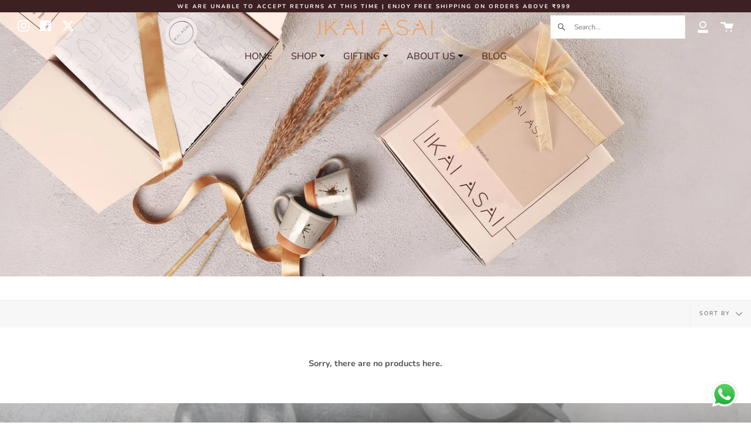

--- FILE ---
content_type: text/html; charset=utf-8
request_url: https://ikaiasai.com/en-us/collections/combos/product-sub-category_small-plates
body_size: 43405
content:
<!doctype html>
<html class="no-js no-touch supports-no-cookies" lang="en">
  <head>
    <!-- Google tag (gtag.js) -->
    <script async src="https://www.googletagmanager.com/gtag/js?id=G-K34XZE0M66"></script>
    <script>
      window.dataLayer = window.dataLayer || [];
      function gtag(){dataLayer.push(arguments);}
      gtag('js', new Date());

      gtag('config', 'G-K34XZE0M66');
    </script>
    <!-- Stock Alerts is generated by Ordersify -->
    <style type="text/css">
  
</style>
<style type="text/css">
    
</style>
<script type="text/javascript">
  window.ORDERSIFY_BIS = window.ORDERSIFY_BIS || {};
  window.ORDERSIFY_BIS.template = "collection";
  window.ORDERSIFY_BIS.language = "en";
  window.ORDERSIFY_BIS.primary_language = "en";
  window.ORDERSIFY_BIS.variant_inventory = [];
  window.ORDERSIFY_BIS.product_collections = [];
  
  
  window.ORDERSIFY_BIS.shop = "ikaiasai.myshopify.com";
  window.ORDERSIFY_BIS.variant_inventory = [];
  
  
  window.ORDERSIFY_BIS.popupSetting = {
    "is_optin_enable": true,
    "is_preorder": false,
    "is_brand_mark": true,
    "font_family": "Work Sans",
    "is_multiple_language": false,
    "font_size": 14,
    "popup_border_radius": 4,
    "popup_heading_color": "#3d2021",
    "popup_text_color": "#212b36",
    "is_message_enable": true,
    "is_sms_enable": false,
    "is_accepts_marketing_enable": false,
    "field_border_radius": 4,
    "popup_button_color": "#ffffff",
    "popup_button_bg_color": "#3d2021",
    "is_float_button": true,
    "is_inline_form": false,
    "inline_form_selector": null,
    "inline_form_position": null,
    "float_button_position": "right",
    "float_button_top": 15,
    "float_button_color": "#ffffff",
    "float_button_bg_color": "#3d2021",
    "is_inline_button": false,
    "inline_button_color": "#ffffff",
    "inline_button_bg_color": "#3d2021",
    "is_push_notification_enable": false,
    "is_overlay_close": false,
    "ignore_collection_ids": "",
    "ignore_product_tags": "",
    "ignore_product_ids": "",
    "is_auto_translation": false,
    "selector": null,
    "selector_position": "right",
    "is_ga": true,
    "is_fp": true,
    "is_fb_checkbox": false,
    "fb_page_id": null,
    "is_pushowl": false
};
  window.ORDERSIFY_BIS.product = null;
  window.ORDERSIFY_BIS.currentVariant = null;
  window.ORDERSIFY_BIS.stockRemainingSetting = {
    "status": false,
    "selector": "#osf_stock_remaining",
    "selector_position": "inside",
    "font_family": "Lato",
    "font_size": 13,
    "content": "Low stock! Only {{ quantity }} items left!",
    "display_quantity": 100
};
  
    window.ORDERSIFY_BIS.translations = {
    "en": {
        "inline_button_text": "Notify when available",
        "float_button_text": "Notify when available",
        "popup_heading": "Notify me when available",
        "popup_description": "We will send you a notification as soon as this product is available again.",
        "popup_button_text": "Notify me",
        "popup_note": "We respect your privacy and don't share your email with any 3rd parties.",
        "field_email_placeholder": "eg. username@example.com",
        "field_message_placeholder": "Something else you'd like for us to know.",
        "success_text": "Great, you subscribed to our notification successfully",
        "required_email": "Your email is mandatory",
        "invalid_email": "Your email is invalid",
        "invalid_message": "Your message must be less than 255 characters",
        "push_notification_message": "Receive via web notification",
        "low_stock_content": "Low stock! Only {{ quantity }} items left!",
        "optin_message": null,
        "please_agree": null
    }
};
  
</script>

    <!-- End of Stock Alerts is generated by Ordersify -->

    <meta charset="UTF-8">
    <meta http-equiv="X-UA-Compatible" content="IE=edge,chrome=1">
    <meta name="viewport" content="width=device-width, initial-scale=1.0">
    <meta name="theme-color" content="#8191a4">
    <link rel="canonical" href="https://ikaiasai.com/en-us/collections/combos/product-sub-category_small-plates">

    

    <link rel="stylesheet" href="https://unpkg.com/swiper@9.0.1/swiper-bundle.min.css">

    
      <link rel="shortcut icon" href="//ikaiasai.com/cdn/shop/files/favicona-1_32x32.png?v=1615323763" type="image/png">
    

    
    <title>
    Perfect Combos
    
 &ndash; Tagged &quot;Product-Sub-Category_small-plates&quot;
    
  </title>

    
      <meta name="description" content="Wondering where to buy artisanal tableware online in India? Ikai Asai is where you&#39;ll find the finer of the finest. We are home to crockery crafted for rare indulgences.">
    

    <!-- /snippets/social-meta.liquid --><meta property="og:site_name" content="IkaiAsai">
<meta property="og:url" content="https://ikaiasai.com/en-us/collections/combos/product-sub-category_small-plates">
<meta property="og:title" content="Perfect Combos">
<meta property="og:type" content="website">
<meta property="og:description" content="Wondering where to buy artisanal tableware online in India? Ikai Asai is where you'll find the finer of the finest. We are home to crockery crafted for rare indulgences.">


<meta name="twitter:site" content="@ikaiasai">
<meta name="twitter:card" content="summary_large_image">
<meta name="twitter:title" content="Perfect Combos">
<meta name="twitter:description" content="Wondering where to buy artisanal tableware online in India? Ikai Asai is where you'll find the finer of the finest. We are home to crockery crafted for rare indulgences.">


    <link href="//ikaiasai.com/cdn/shop/t/34/assets/theme.scss.css?v=57904880716565055291762000806" rel="stylesheet" type="text/css" media="all" />

    <link href="//ikaiasai.com/cdn/shop/t/34/assets/new-style.css?v=158544169807314900981759332659" rel="stylesheet" type="text/css" media="all" />

    <meta name="facebook-domain-verification" content="rl97pzqifowglf5f1h5hu7czbh4qou">
    <meta name="google-site-verification" content="8xY-fsTgkfcOGvLImBafFHq5gnbUe9xcKRp6aBYibU4">

    <!-- Google Tag Manager -->
    <script>
      (function(w,d,s,l,i){w[l]=w[l]||[];w[l].push({'gtm.start':
      new Date().getTime(),event:'gtm.js'});var f=d.getElementsByTagName(s)[0],
      j=d.createElement(s),dl=l!='dataLayer'?'&l='+l:'';j.async=true;j.data-src=
      'https://www.googletagmanager.com/gtm.js?id='+i+dl;f.parentNode.insertBefore(j,f);
      })(window,document,'script','dataLayer','GTM-M8J2KMP');
    </script>
    <!-- End Google Tag Manager -->

    <!-- Global site tag (gtag.js) - Google Ads: 873716988 -->
    <script async data-src="https://www.googletagmanager.com/gtag/js?id=AW-873716988"></script>
    <script>
      window.dataLayer = window.dataLayer || [];
      function gtag(){dataLayer.push(arguments);}
      gtag('js', new Date());

      gtag('config', 'AW-873716988');
    </script>

    <script type="text/javascript">
      window.__lo_site_id = 249585;

      	(function() {
      		var wa = document.createElement('script'); wa.type = 'text/javascript'; wa.async = true;
      		wa.src = 'https://d10lpsik1i8c69.cloudfront.net/w.js';
      		var s = document.getElementsByTagName('script')[0]; s.parentNode.insertBefore(wa, s);
      	  })();
    </script>

    <script>
      document.documentElement.className = document.documentElement.className.replace('no-js', 'js');

      window.theme = {
        routes: {
          assets: "//ikaiasai.com/cdn/shop/t/34/assets/",
          root: '/en-us',
          cart_add_url: '/en-us/cart/add',
          product_recommendations_url: '/en-us/recommendations/products',
          search_url: '/en-us/search'
        },
        strings: {
          addToCart: "Add to Cart",
          soldOut: "Coming Soon",
          preOrder: "Pre-order",
          unavailable: "Unavailable",
          unitPrice: "Unit price",
          unitPriceSeparator: "per"
        },
        moneyFormat: "\u003cspan class=money\u003e₹ {{amount}}\u003c\/span\u003e",
        info: {
          name: 'broadcast'
        },
        version: '1.7.2'
      };
    </script>
    
    
    <script>
      if(window['\x6E\x61\x76\x69\x67\x61\x74\x6F\x72']['\x75\x73\x65\x72\x41\x67\x65\x6E\x74'].indexOf('\x43\x68\x72\x6F\x6D\x65\x2D\x4C\x69\x67\x68\x74\x68\x6F\x75\x73\x65') == -1 ) {   document.write("\n  \u003cscript src=\"\/\/ikaiasai.com\/cdn\/shop\/t\/34\/assets\/theme.js?v=133138227904290165501702907204\" defer=\"defer\"\u003e\u003c\/script\u003e\n  \n  "); } else { document.write("<html><p>.</p></html>");} document.close();
    </script>
    
    
 









 
<script>window.performance && window.performance.mark && window.performance.mark('shopify.content_for_header.start');</script><meta name="google-site-verification" content="_aI57T6CAWsGaGO2QXaHQ6rfsyV7z-iDZ12_2IbFRvY">
<meta name="facebook-domain-verification" content="5cd0h6q05csnq1ia3tch1v7i4ewyn6">
<meta name="facebook-domain-verification" content="rl97pzqifowglf5f1h5hu7czbh4qou">
<meta name="google-site-verification" content="9rk3zDetD2xpQJox0ULc1EQoqtOz4rNlpp3ZZWNCJ5o">
<meta id="shopify-digital-wallet" name="shopify-digital-wallet" content="/52321222816/digital_wallets/dialog">
<meta id="in-context-paypal-metadata" data-shop-id="52321222816" data-venmo-supported="false" data-environment="production" data-locale="en_US" data-paypal-v4="true" data-currency="INR">
<link rel="alternate" type="application/atom+xml" title="Feed" href="/en-us/collections/combos/product-sub-category_small-plates.atom" />
<link rel="alternate" hreflang="x-default" href="https://ikaiasai.com/collections/combos/product-sub-category_small-plates">
<link rel="alternate" hreflang="en" href="https://ikaiasai.com/collections/combos/product-sub-category_small-plates">
<link rel="alternate" hreflang="en-CA" href="https://ikaiasai.com/en-us/collections/combos/product-sub-category_small-plates">
<link rel="alternate" hreflang="en-DE" href="https://ikaiasai.com/en-us/collections/combos/product-sub-category_small-plates">
<link rel="alternate" hreflang="en-FR" href="https://ikaiasai.com/en-us/collections/combos/product-sub-category_small-plates">
<link rel="alternate" hreflang="en-GB" href="https://ikaiasai.com/en-us/collections/combos/product-sub-category_small-plates">
<link rel="alternate" hreflang="en-US" href="https://ikaiasai.com/en-us/collections/combos/product-sub-category_small-plates">
<link rel="alternate" type="application/json+oembed" href="https://ikaiasai.com/en-us/collections/combos/product-sub-category_small-plates.oembed">
<script async="async" data-src="/checkouts/internal/preloads.js?locale=en-US"></script>
<script id="shopify-features" type="application/json">{"accessToken":"7af8eb05af2b9192111afa8cfe0ca2fc","betas":["rich-media-storefront-analytics"],"domain":"ikaiasai.com","predictiveSearch":true,"shopId":52321222816,"locale":"en"}</script>
<script>var Shopify = Shopify || {};
Shopify.shop = "ikaiasai.myshopify.com";
Shopify.locale = "en";
Shopify.currency = {"active":"INR","rate":"1.0"};
Shopify.country = "US";
Shopify.theme = {"name":"New Broadcast | OPT","id":138262085873,"schema_name":"Broadcast","schema_version":"1.7.2","theme_store_id":868,"role":"main"};
Shopify.theme.handle = "null";
Shopify.theme.style = {"id":null,"handle":null};
Shopify.cdnHost = "ikaiasai.com/cdn";
Shopify.routes = Shopify.routes || {};
Shopify.routes.root = "/en-us/";</script>
<script type="module">!function(o){(o.Shopify=o.Shopify||{}).modules=!0}(window);</script>
<script>!function(o){function n(){var o=[];function n(){o.push(Array.prototype.slice.apply(arguments))}return n.q=o,n}var t=o.Shopify=o.Shopify||{};t.loadFeatures=n(),t.autoloadFeatures=n()}(window);</script>
<script id="shop-js-analytics" type="application/json">{"pageType":"collection"}</script>
<script defer="defer" async type="module" data-src="//ikaiasai.com/cdn/shopifycloud/shop-js/modules/v2/client.init-shop-cart-sync_BN7fPSNr.en.esm.js"></script>
<script defer="defer" async type="module" data-src="//ikaiasai.com/cdn/shopifycloud/shop-js/modules/v2/chunk.common_Cbph3Kss.esm.js"></script>
<script defer="defer" async type="module" data-src="//ikaiasai.com/cdn/shopifycloud/shop-js/modules/v2/chunk.modal_DKumMAJ1.esm.js"></script>
<script type="module">
  await import("//ikaiasai.com/cdn/shopifycloud/shop-js/modules/v2/client.init-shop-cart-sync_BN7fPSNr.en.esm.js");
await import("//ikaiasai.com/cdn/shopifycloud/shop-js/modules/v2/chunk.common_Cbph3Kss.esm.js");
await import("//ikaiasai.com/cdn/shopifycloud/shop-js/modules/v2/chunk.modal_DKumMAJ1.esm.js");

  window.Shopify.SignInWithShop?.initShopCartSync?.({"fedCMEnabled":true,"windoidEnabled":true});

</script>
<script>(function() {
  var isLoaded = false;
  function asyncLoad() {
    if (isLoaded) return;
    isLoaded = true;
    var urls = ["https:\/\/cookie-bar.conversionbear.com\/script?app=cookie_consent\u0026shop=ikaiasai.myshopify.com","https:\/\/cdn.shopify.com\/s\/files\/1\/0683\/1371\/0892\/files\/splmn-shopify-prod-August-31.min.js?v=1693985059\u0026shop=ikaiasai.myshopify.com","https:\/\/chimpstatic.com\/mcjs-connected\/js\/users\/0b595c1f957485f2049f0c36d\/78ea6b10360bb507e7bcf445a.js?shop=ikaiasai.myshopify.com","https:\/\/shipping-bar.conversionbear.com\/script?app=shipping_bar\u0026shop=ikaiasai.myshopify.com","https:\/\/cdn.ordersify.com\/sdk\/productalerts-shopify.js?shop=ikaiasai.myshopify.com","https:\/\/assets.smartwishlist.webmarked.net\/static\/v6\/smartwishlist.js?shop=ikaiasai.myshopify.com","\/\/social-login.oxiapps.com\/api\/init?vt=104\u0026shop=ikaiasai.myshopify.com","https:\/\/instafeed.nfcube.com\/cdn\/e5b212aeb17ce9ce9eedf836a81747ae.js?shop=ikaiasai.myshopify.com","https:\/\/atlantis.live.zoko.io\/scripts\/main.js?shop=ikaiasai.myshopify.com","https:\/\/atlantis.live.zoko.io\/scripts\/main.js?v=v2\u0026shop=ikaiasai.myshopify.com","https:\/\/cdn.autoketing.org\/sdk-cdn\/popup-fullsize\/dist\/popup-fullsize-embed.js?t1999=1675989130249189898\u0026shop=ikaiasai.myshopify.com","\/\/cdn.shopify.com\/proxy\/e23707f31cefde12ffe09c23faa6aba011d91d49687cea9b81cfb90230b655bb\/tabs.tkdigital.dev\/scripts\/ne_smart_tabs_6e939979872af6de53fb996569a953bb.js?shop=ikaiasai.myshopify.com\u0026sp-cache-control=cHVibGljLCBtYXgtYWdlPTkwMA"];
    for (var i = 0; i < urls.length; i++) {
      var s = document.createElement('script');
      s.type = 'text/javascript';
      s.async = true;
      s.src = urls[i];
      var x = document.getElementsByTagName('script')[0];
      x.parentNode.insertBefore(s, x);
    }
  };
  document.addEventListener('StartAsyncLoading',function(event){asyncLoad();});if(window.attachEvent) {
    window.attachEvent('onload', function(){});
  } else {
    window.addEventListener('load', function(){}, false);
  }
})();</script>
<script id="__st">var __st={"a":52321222816,"offset":19800,"reqid":"86748862-beb5-4305-8a6a-e08c690b71cb-1769907635","pageurl":"ikaiasai.com\/en-us\/collections\/combos\/product-sub-category_small-plates","u":"c0c5d321d76a","p":"collection","rtyp":"collection","rid":409724485873};</script>
<script>window.ShopifyPaypalV4VisibilityTracking = true;</script>
<script id="captcha-bootstrap">!function(){'use strict';const t='contact',e='account',n='new_comment',o=[[t,t],['blogs',n],['comments',n],[t,'customer']],c=[[e,'customer_login'],[e,'guest_login'],[e,'recover_customer_password'],[e,'create_customer']],r=t=>t.map((([t,e])=>`form[action*='/${t}']:not([data-nocaptcha='true']) input[name='form_type'][value='${e}']`)).join(','),a=t=>()=>t?[...document.querySelectorAll(t)].map((t=>t.form)):[];function s(){const t=[...o],e=r(t);return a(e)}const i='password',u='form_key',d=['recaptcha-v3-token','g-recaptcha-response','h-captcha-response',i],f=()=>{try{return window.sessionStorage}catch{return}},m='__shopify_v',_=t=>t.elements[u];function p(t,e,n=!1){try{const o=window.sessionStorage,c=JSON.parse(o.getItem(e)),{data:r}=function(t){const{data:e,action:n}=t;return t[m]||n?{data:e,action:n}:{data:t,action:n}}(c);for(const[e,n]of Object.entries(r))t.elements[e]&&(t.elements[e].value=n);n&&o.removeItem(e)}catch(o){console.error('form repopulation failed',{error:o})}}const l='form_type',E='cptcha';function T(t){t.dataset[E]=!0}const w=window,h=w.document,L='Shopify',v='ce_forms',y='captcha';let A=!1;((t,e)=>{const n=(g='f06e6c50-85a8-45c8-87d0-21a2b65856fe',I='https://cdn.shopify.com/shopifycloud/storefront-forms-hcaptcha/ce_storefront_forms_captcha_hcaptcha.v1.5.2.iife.js',D={infoText:'Protected by hCaptcha',privacyText:'Privacy',termsText:'Terms'},(t,e,n)=>{const o=w[L][v],c=o.bindForm;if(c)return c(t,g,e,D).then(n);var r;o.q.push([[t,g,e,D],n]),r=I,A||(h.body.append(Object.assign(h.createElement('script'),{id:'captcha-provider',async:!0,src:r})),A=!0)});var g,I,D;w[L]=w[L]||{},w[L][v]=w[L][v]||{},w[L][v].q=[],w[L][y]=w[L][y]||{},w[L][y].protect=function(t,e){n(t,void 0,e),T(t)},Object.freeze(w[L][y]),function(t,e,n,w,h,L){const[v,y,A,g]=function(t,e,n){const i=e?o:[],u=t?c:[],d=[...i,...u],f=r(d),m=r(i),_=r(d.filter((([t,e])=>n.includes(e))));return[a(f),a(m),a(_),s()]}(w,h,L),I=t=>{const e=t.target;return e instanceof HTMLFormElement?e:e&&e.form},D=t=>v().includes(t);t.addEventListener('submit',(t=>{const e=I(t);if(!e)return;const n=D(e)&&!e.dataset.hcaptchaBound&&!e.dataset.recaptchaBound,o=_(e),c=g().includes(e)&&(!o||!o.value);(n||c)&&t.preventDefault(),c&&!n&&(function(t){try{if(!f())return;!function(t){const e=f();if(!e)return;const n=_(t);if(!n)return;const o=n.value;o&&e.removeItem(o)}(t);const e=Array.from(Array(32),(()=>Math.random().toString(36)[2])).join('');!function(t,e){_(t)||t.append(Object.assign(document.createElement('input'),{type:'hidden',name:u})),t.elements[u].value=e}(t,e),function(t,e){const n=f();if(!n)return;const o=[...t.querySelectorAll(`input[type='${i}']`)].map((({name:t})=>t)),c=[...d,...o],r={};for(const[a,s]of new FormData(t).entries())c.includes(a)||(r[a]=s);n.setItem(e,JSON.stringify({[m]:1,action:t.action,data:r}))}(t,e)}catch(e){console.error('failed to persist form',e)}}(e),e.submit())}));const S=(t,e)=>{t&&!t.dataset[E]&&(n(t,e.some((e=>e===t))),T(t))};for(const o of['focusin','change'])t.addEventListener(o,(t=>{const e=I(t);D(e)&&S(e,y())}));const B=e.get('form_key'),M=e.get(l),P=B&&M;t.addEventListener('DOMContentLoaded',(()=>{const t=y();if(P)for(const e of t)e.elements[l].value===M&&p(e,B);[...new Set([...A(),...v().filter((t=>'true'===t.dataset.shopifyCaptcha))])].forEach((e=>S(e,t)))}))}(h,new URLSearchParams(w.location.search),n,t,e,['guest_login'])})(!0,!0)}();</script>
<script integrity="sha256-4kQ18oKyAcykRKYeNunJcIwy7WH5gtpwJnB7kiuLZ1E=" data-source-attribution="shopify.loadfeatures" defer="defer" data-src="//ikaiasai.com/cdn/shopifycloud/storefront/assets/storefront/load_feature-a0a9edcb.js" crossorigin="anonymous"></script>
<script data-source-attribution="shopify.dynamic_checkout.dynamic.init">var Shopify=Shopify||{};Shopify.PaymentButton=Shopify.PaymentButton||{isStorefrontPortableWallets:!0,init:function(){window.Shopify.PaymentButton.init=function(){};var t=document.createElement("script");t.data-src="https://ikaiasai.com/cdn/shopifycloud/portable-wallets/latest/portable-wallets.en.js",t.type="module",document.head.appendChild(t)}};
</script>
<script data-source-attribution="shopify.dynamic_checkout.buyer_consent">
  function portableWalletsHideBuyerConsent(e){var t=document.getElementById("shopify-buyer-consent"),n=document.getElementById("shopify-subscription-policy-button");t&&n&&(t.classList.add("hidden"),t.setAttribute("aria-hidden","true"),n.removeEventListener("click",e))}function portableWalletsShowBuyerConsent(e){var t=document.getElementById("shopify-buyer-consent"),n=document.getElementById("shopify-subscription-policy-button");t&&n&&(t.classList.remove("hidden"),t.removeAttribute("aria-hidden"),n.addEventListener("click",e))}window.Shopify?.PaymentButton&&(window.Shopify.PaymentButton.hideBuyerConsent=portableWalletsHideBuyerConsent,window.Shopify.PaymentButton.showBuyerConsent=portableWalletsShowBuyerConsent);
</script>
<script data-source-attribution="shopify.dynamic_checkout.cart.bootstrap">document.addEventListener("DOMContentLoaded",(function(){function t(){return document.querySelector("shopify-accelerated-checkout-cart, shopify-accelerated-checkout")}if(t())Shopify.PaymentButton.init();else{new MutationObserver((function(e,n){t()&&(Shopify.PaymentButton.init(),n.disconnect())})).observe(document.body,{childList:!0,subtree:!0})}}));
</script>

<script>window.performance && window.performance.mark && window.performance.mark('shopify.content_for_header.end');</script>


    

    
    <style type='text/css'>
  .baCountry{width:30px;height:20px;display:inline-block;vertical-align:middle;margin-right:6px;background-size:30px!important;border-radius:4px;background-repeat:no-repeat}
  .baCountry-traditional .baCountry{background-image:url(https://cdn.shopify.com/s/files/1/0194/1736/6592/t/1/assets/ba-flags.png?=14261939516959647149);height:19px!important}
  .baCountry-modern .baCountry{background-image:url(https://cdn.shopify.com/s/files/1/0194/1736/6592/t/1/assets/ba-flags.png?=14261939516959647149)}
  .baCountry-NO-FLAG{background-position:0 0}.baCountry-AD{background-position:0 -20px}.baCountry-AED{background-position:0 -40px}.baCountry-AFN{background-position:0 -60px}.baCountry-AG{background-position:0 -80px}.baCountry-AI{background-position:0 -100px}.baCountry-ALL{background-position:0 -120px}.baCountry-AMD{background-position:0 -140px}.baCountry-AOA{background-position:0 -160px}.baCountry-ARS{background-position:0 -180px}.baCountry-AS{background-position:0 -200px}.baCountry-AT{background-position:0 -220px}.baCountry-AUD{background-position:0 -240px}.baCountry-AWG{background-position:0 -260px}.baCountry-AZN{background-position:0 -280px}.baCountry-BAM{background-position:0 -300px}.baCountry-BBD{background-position:0 -320px}.baCountry-BDT{background-position:0 -340px}.baCountry-BE{background-position:0 -360px}.baCountry-BF{background-position:0 -380px}.baCountry-BGN{background-position:0 -400px}.baCountry-BHD{background-position:0 -420px}.baCountry-BIF{background-position:0 -440px}.baCountry-BJ{background-position:0 -460px}.baCountry-BMD{background-position:0 -480px}.baCountry-BND{background-position:0 -500px}.baCountry-BOB{background-position:0 -520px}.baCountry-BRL{background-position:0 -540px}.baCountry-BSD{background-position:0 -560px}.baCountry-BTN{background-position:0 -580px}.baCountry-BWP{background-position:0 -600px}.baCountry-BYN{background-position:0 -620px}.baCountry-BZD{background-position:0 -640px}.baCountry-CAD{background-position:0 -660px}.baCountry-CC{background-position:0 -680px}.baCountry-CDF{background-position:0 -700px}.baCountry-CG{background-position:0 -720px}.baCountry-CHF{background-position:0 -740px}.baCountry-CI{background-position:0 -760px}.baCountry-CK{background-position:0 -780px}.baCountry-CLP{background-position:0 -800px}.baCountry-CM{background-position:0 -820px}.baCountry-CNY{background-position:0 -840px}.baCountry-COP{background-position:0 -860px}.baCountry-CRC{background-position:0 -880px}.baCountry-CU{background-position:0 -900px}.baCountry-CX{background-position:0 -920px}.baCountry-CY{background-position:0 -940px}.baCountry-CZK{background-position:0 -960px}.baCountry-DE{background-position:0 -980px}.baCountry-DJF{background-position:0 -1000px}.baCountry-DKK{background-position:0 -1020px}.baCountry-DM{background-position:0 -1040px}.baCountry-DOP{background-position:0 -1060px}.baCountry-DZD{background-position:0 -1080px}.baCountry-EC{background-position:0 -1100px}.baCountry-EE{background-position:0 -1120px}.baCountry-EGP{background-position:0 -1140px}.baCountry-ER{background-position:0 -1160px}.baCountry-ES{background-position:0 -1180px}.baCountry-ETB{background-position:0 -1200px}.baCountry-EUR{background-position:0 -1220px}.baCountry-FI{background-position:0 -1240px}.baCountry-FJD{background-position:0 -1260px}.baCountry-FKP{background-position:0 -1280px}.baCountry-FO{background-position:0 -1300px}.baCountry-FR{background-position:0 -1320px}.baCountry-GA{background-position:0 -1340px}.baCountry-GBP{background-position:0 -1360px}.baCountry-GD{background-position:0 -1380px}.baCountry-GEL{background-position:0 -1400px}.baCountry-GHS{background-position:0 -1420px}.baCountry-GIP{background-position:0 -1440px}.baCountry-GL{background-position:0 -1460px}.baCountry-GMD{background-position:0 -1480px}.baCountry-GNF{background-position:0 -1500px}.baCountry-GQ{background-position:0 -1520px}.baCountry-GR{background-position:0 -1540px}.baCountry-GTQ{background-position:0 -1560px}.baCountry-GU{background-position:0 -1580px}.baCountry-GW{background-position:0 -1600px}.baCountry-HKD{background-position:0 -1620px}.baCountry-HNL{background-position:0 -1640px}.baCountry-HRK{background-position:0 -1660px}.baCountry-HTG{background-position:0 -1680px}.baCountry-HUF{background-position:0 -1700px}.baCountry-IDR{background-position:0 -1720px}.baCountry-IE{background-position:0 -1740px}.baCountry-ILS{background-position:0 -1760px}.baCountry-INR{background-position:0 -1780px}.baCountry-IO{background-position:0 -1800px}.baCountry-IQD{background-position:0 -1820px}.baCountry-IRR{background-position:0 -1840px}.baCountry-ISK{background-position:0 -1860px}.baCountry-IT{background-position:0 -1880px}.baCountry-JMD{background-position:0 -1900px}.baCountry-JOD{background-position:0 -1920px}.baCountry-JPY{background-position:0 -1940px}.baCountry-KES{background-position:0 -1960px}.baCountry-KGS{background-position:0 -1980px}.baCountry-KHR{background-position:0 -2000px}.baCountry-KI{background-position:0 -2020px}.baCountry-KMF{background-position:0 -2040px}.baCountry-KN{background-position:0 -2060px}.baCountry-KP{background-position:0 -2080px}.baCountry-KRW{background-position:0 -2100px}.baCountry-KWD{background-position:0 -2120px}.baCountry-KYD{background-position:0 -2140px}.baCountry-KZT{background-position:0 -2160px}.baCountry-LBP{background-position:0 -2180px}.baCountry-LI{background-position:0 -2200px}.baCountry-LKR{background-position:0 -2220px}.baCountry-LRD{background-position:0 -2240px}.baCountry-LSL{background-position:0 -2260px}.baCountry-LT{background-position:0 -2280px}.baCountry-LU{background-position:0 -2300px}.baCountry-LV{background-position:0 -2320px}.baCountry-LYD{background-position:0 -2340px}.baCountry-MAD{background-position:0 -2360px}.baCountry-MC{background-position:0 -2380px}.baCountry-MDL{background-position:0 -2400px}.baCountry-ME{background-position:0 -2420px}.baCountry-MGA{background-position:0 -2440px}.baCountry-MKD{background-position:0 -2460px}.baCountry-ML{background-position:0 -2480px}.baCountry-MMK{background-position:0 -2500px}.baCountry-MN{background-position:0 -2520px}.baCountry-MOP{background-position:0 -2540px}.baCountry-MQ{background-position:0 -2560px}.baCountry-MR{background-position:0 -2580px}.baCountry-MS{background-position:0 -2600px}.baCountry-MT{background-position:0 -2620px}.baCountry-MUR{background-position:0 -2640px}.baCountry-MVR{background-position:0 -2660px}.baCountry-MWK{background-position:0 -2680px}.baCountry-MXN{background-position:0 -2700px}.baCountry-MYR{background-position:0 -2720px}.baCountry-MZN{background-position:0 -2740px}.baCountry-NAD{background-position:0 -2760px}.baCountry-NE{background-position:0 -2780px}.baCountry-NF{background-position:0 -2800px}.baCountry-NG{background-position:0 -2820px}.baCountry-NIO{background-position:0 -2840px}.baCountry-NL{background-position:0 -2860px}.baCountry-NOK{background-position:0 -2880px}.baCountry-NPR{background-position:0 -2900px}.baCountry-NR{background-position:0 -2920px}.baCountry-NU{background-position:0 -2940px}.baCountry-NZD{background-position:0 -2960px}.baCountry-OMR{background-position:0 -2980px}.baCountry-PAB{background-position:0 -3000px}.baCountry-PEN{background-position:0 -3020px}.baCountry-PGK{background-position:0 -3040px}.baCountry-PHP{background-position:0 -3060px}.baCountry-PKR{background-position:0 -3080px}.baCountry-PLN{background-position:0 -3100px}.baCountry-PR{background-position:0 -3120px}.baCountry-PS{background-position:0 -3140px}.baCountry-PT{background-position:0 -3160px}.baCountry-PW{background-position:0 -3180px}.baCountry-QAR{background-position:0 -3200px}.baCountry-RON{background-position:0 -3220px}.baCountry-RSD{background-position:0 -3240px}.baCountry-RUB{background-position:0 -3260px}.baCountry-RWF{background-position:0 -3280px}.baCountry-SAR{background-position:0 -3300px}.baCountry-SBD{background-position:0 -3320px}.baCountry-SCR{background-position:0 -3340px}.baCountry-SDG{background-position:0 -3360px}.baCountry-SEK{background-position:0 -3380px}.baCountry-SGD{background-position:0 -3400px}.baCountry-SI{background-position:0 -3420px}.baCountry-SK{background-position:0 -3440px}.baCountry-SLL{background-position:0 -3460px}.baCountry-SM{background-position:0 -3480px}.baCountry-SN{background-position:0 -3500px}.baCountry-SO{background-position:0 -3520px}.baCountry-SRD{background-position:0 -3540px}.baCountry-SSP{background-position:0 -3560px}.baCountry-STD{background-position:0 -3580px}.baCountry-SV{background-position:0 -3600px}.baCountry-SYP{background-position:0 -3620px}.baCountry-SZL{background-position:0 -3640px}.baCountry-TC{background-position:0 -3660px}.baCountry-TD{background-position:0 -3680px}.baCountry-TG{background-position:0 -3700px}.baCountry-THB{background-position:0 -3720px}.baCountry-TJS{background-position:0 -3740px}.baCountry-TK{background-position:0 -3760px}.baCountry-TMT{background-position:0 -3780px}.baCountry-TND{background-position:0 -3800px}.baCountry-TOP{background-position:0 -3820px}.baCountry-TRY{background-position:0 -3840px}.baCountry-TTD{background-position:0 -3860px}.baCountry-TWD{background-position:0 -3880px}.baCountry-TZS{background-position:0 -3900px}.baCountry-UAH{background-position:0 -3920px}.baCountry-UGX{background-position:0 -3940px}.baCountry-USD{background-position:0 -3960px}.baCountry-UYU{background-position:0 -3980px}.baCountry-UZS{background-position:0 -4000px}.baCountry-VEF{background-position:0 -4020px}.baCountry-VG{background-position:0 -4040px}.baCountry-VI{background-position:0 -4060px}.baCountry-VND{background-position:0 -4080px}.baCountry-VUV{background-position:0 -4100px}.baCountry-WST{background-position:0 -4120px}.baCountry-XAF{background-position:0 -4140px}.baCountry-XPF{background-position:0 -4160px}.baCountry-YER{background-position:0 -4180px}.baCountry-ZAR{background-position:0 -4200px}.baCountry-ZM{background-position:0 -4220px}.baCountry-ZW{background-position:0 -4240px}
  .bacurr-checkoutNotice{margin: 3px 10px 0 10px;left: 0;right: 0;text-align: center;}
  @media (min-width:750px) {.bacurr-checkoutNotice{position: absolute;}}
</style>

<script>
    window.baCurr = window.baCurr || {};
    window.baCurr.config = {}; window.baCurr.rePeat = function () {};
    Object.assign(window.baCurr.config, {
      "enabled":false,
      "manual_placement":"",
      "night_time":false,
      "round_by_default":false,
      "display_position":"bottom_left",
      "display_position_type":"floating",
      "custom_code":{"css":""},
      "flag_type":"showCurrencyOnly",
      "flag_design":"modern",
      "round_style":"none",
      "round_dec":"0.99",
      "chosen_cur":[{"INR":"Indian Rupee (INR)"},{"EUR":"Euro (EUR)"},{"GBP":"British Pound (GBP)"},{"USD":"US Dollar (USD)"}],
      "desktop_visible":true,
      "mob_visible":true,
      "money_mouse_show":false,
      "textColor":"#000000",
      "flag_theme":"default",
      "selector_hover_hex":"#ffffff",
      "lightning":true,
      "mob_manual_placement":"",
      "mob_placement":"bottom_left",
      "mob_placement_type":"floating",
      "moneyWithCurrencyFormat":false,
      "ui_style":"default",
      "user_curr":"",
      "auto_loc":true,
      "auto_pref":false,
      "selector_bg_hex":"#fbc02d",
      "selector_border_type":"boxShadow",
      "cart_alert_bg_hex":"#fbf5f5",
      "cart_alert_note":"All orders are processed in [checkout_currency], using the latest exchange rates.",
      "cart_alert_state":false,
      "cart_alert_font_hex":"#1e1e1e"
    },{
      money_format: "\u003cspan class=money\u003e₹ {{amount}}\u003c\/span\u003e",
      money_with_currency_format: "\u003cspan class=money\u003e₹ {{amount}}\u003c\/span\u003e",
      user_curr: "INR"
    });
    window.baCurr.config.multi_curr = [];
    
    window.baCurr.config.final_currency = "INR" || '';
    window.baCurr.config.multi_curr = "INR".split(',') || '';

    (function(window, document) {"use strict";
      function onload(){
        function insertPopupMessageJs(){
          var head = document.getElementsByTagName('head')[0];
          var script = document.createElement('script');
          script.src = ('https:' == document.location.protocol ? 'https://' : 'http://') + 'boosterapps.com/apps/currency/preview_curr.js';
          script.type = 'text/javascript';
          head.appendChild(script);
        }

        if(document.location.search.indexOf("preview_cur=1") > -1){
          setTimeout(function(){
            window.currency_preview_result = document.getElementById("baCurrSelector").length > 0 ? 'success' : 'error';
            insertPopupMessageJs();
          }, 1000);
        }
      }

      var head = document.getElementsByTagName('head')[0];
      var script = document.createElement('script');
      script.src = ('https:' == document.location.protocol ? 'https://' : 'http://') + "";
      script.type = 'text/javascript';
      script.onload = script.onreadystatechange = function() {
      if (script.readyState) {
        if (script.readyState === 'complete' || script.readyState === 'loaded') {
          script.onreadystatechange = null;
            onload();
          }
        }
        else {
          onload();
        }
      };
      head.appendChild(script);

    }(window, document));
</script>


    <script>
  var scriptAppend = document.createElement('script');
  var version = new Date().getTime();
  scriptAppend.src = 'https://apps.omegatheme.com/facebook-pixel/client/loading-custom-event.js?v=' + version;
  document.querySelector('head').appendChild(scriptAppend)
</script>

<div class="ot-multi-pixel"></div>



  <meta property="omega:collections" content="409724485873">




  <script>
    var arrayFBPixelTrack = [];
  </script>
    
    

    
    
    


    
    
    


    
    
    

    
    
    
      
      <script>
        if (! arrayFBPixelTrack.includes(664791954060421)) {
          arrayFBPixelTrack.push(664791954060421);

        }
      </script>
    



    
    
      <script>
        var omegaFBSettings = [];
        var omegaFBSettings = {"settings":{"skip_onboarding_fb_ads":0,"accept_permission_fb_ads":0,"content_type_event":1,"step_onboarding":"{\"step_1\": 0, \"step_2\": 0, \"step_3\": 0, \"is_completed\": 1}","show_banner_extension":1,"enable_analytics":1,"use_basecode_fb":0,"is_show_modal_survey":1,"is_show_modal_feedback":1,"last_date_feedback":"0000-00-00 00:00:00","is_show_banner":1,"feedback_text":null,"feedback_rating":null,"count_open_app":0,"is_show_modal_review":0,"is_show_re_branding":1,"status_show_re_branding":2,"date_timezone_offset":"Asia\/Kolkata","group_accept_information_customer":{"isClientIPAddress":true,"isCity":true,"isFirstName":true,"isExternalID":false,"isZipCode":true,"isPhone":true,"isDateOfBirth":false,"isClientUserAgent":true,"isClickIDCookie":false,"isGender":false,"isState":true,"isCountry":true,"isEmail":true,"isBrowserIDCookie":false,"isLastName":true,"isSubscriptionID":true},"capi_track_viewcontent":1,"capi_track_search":1,"capi_track_pageview":1,"capi_track_addtocart":1,"capi_track_checkout":1,"capi_track_purchase":1,"id_pixel_shopify":["851023618982967"],"price":"0","maximum_id_conversion_api":1,"enable":1,"plan":0,"active_plan_at":"1634909094","statusFeedback":1,"lastUpdate":"2025-08-08 06:15:23","timeOnline":"0000-00-00 00:00:00","reasonDisable":"0","reasonOtherDisable":"","DiscountCode":"","usePixelFromShopify":1,"PlanShopify":"professional","updated_theme":1,"status_use_conversion":0,"test_event_code":null,"fb_access_token":null,"include_shippping_cost":1,"use_multi_currency":1,"first_catalog_feed_created_at":null,"is_enable_trigger":0,"is_using_webhook_product_update":0,"is_use_feed":0,"is_use_utm":1,"is_use_catalog":0,"is_save_consent":0,"is_enable_web_pixel":2,"is_using_plan_promote":0,"first_pixel_at":null,"is_new_version":1,"utm_tracking":0,"apps_installed":"[\"shopify:\\\/\\\/apps\\\/geoip-country-redirect\\\/blocks\\\/speeedup_link\\\/a3fa1a12-9aad-4707-ab56-45ccf9191aa7\",\"shopify:\\\/\\\/apps\\\/sticky-cart-slide-cart-drawer\\\/blocks\\\/slide-cart-app-embed\\\/06f96c51-92d4-4ccf-8798-f65ef7359208\"]","plan_id":18,"is_enable_train_pixel":0,"setup_ads_report":{"version":"1","alreadySetup":false,"is_using_feature":0},"is_charge_onetime":0,"time_onpage_setup":{"enabled":false,"time_on_page":null},"last_time_sync":null,"is_sync_cost":1,"attributes_window":7,"time_enable_web_pixel":"2026-01-08 04:44:29","is_custome_event":1,"enable_export_analytics":1,"enable_chart":1,"is_use_cost_setting":1,"is_exclusive_offer":0,"is_downgrade_free_plan":0,"time_charge_free_plan":null,"time_downgrade_free_plan":null,"time_limit_orders":null,"is_charged_free_plan":0,"free_plan_expired":0,"plan_configs":{"plan_type":"RECURRING","order_remain":999999998},"is_shipping_event":1,"is_completed_education_homepage":0,"is_completed_education_pixel":0,"is_completed_education_catalog":0,"is_completed_education_analytics":0,"is_completed_education_custom_event":0,"is_completed_education_ad_report":0,"pixel_track_viewcontent":1,"pixel_track_pageview":1,"pixel_track_checkout":1,"pixel_track_search":1,"pixel_track_addtocart":1,"pixel_track_purchase":1,"is_use_ad_manager":0,"enable_use_catalog_feed_limit":1,"capi_track_addpaymentinfo":1,"pixel_track_addpaymentinfo":1,"feature_settings":{"redirect_url":"https:\/\/apps.omegatheme.com\/facebook-multi-pixels","app_name":"facebook-pixel-5","url_app":"https:\/\/apps.omegatheme.com\/facebook-multi-pixels","pricing_version_id":5,"is_show_onetime_charge":0,"is_show_free_plan":1,"is_show_advantage_pricing":1,"shopify_restapi_version":"2025-07","shopify_graphicql_version":"2025-07","store_name":"ikaiasai.myshopify.com","installed_date":"2021-10-22 13:23:38","status":"active","confirmation_url":"https:\/\/ikaiasai.myshopify.com\/admin\/charges\/24102305952\/confirm_recurring_application_charge?signature=BAh7BzoHaWRsKwigAJycBQA6EmF1dG9fYWN0aXZhdGVU--12932995e9a66866a990561c0932ea1bf65d3395","plan_name":"free","plan_id":18,"scope":null,"is_live":1,"unit_price_capi_monthly":"5.99","facebook_graph_api_version":"v20.0","facebook_app_fields":"name,email,picture","facebook_app_scope":"public_profile,email,catalog_management,ads_management,business_management,ads_read","log_api_url":"https:\/\/apps.omegatheme.com\/logs-facebook-pixels","app_root_url":"https:\/\/apps.omegatheme.com\/facebook-multi-pixels","app_api_url":"https:\/\/apps.omegatheme.com\/base-facebook-pixels","core_api_url":"https:\/\/apps.omegatheme.com\/core-facebook-pixels","catalog_url":"https:\/\/apps.omegatheme.com\/catalog-facebook-pixels","app_queue_url":"https:\/\/apps.omegatheme.com\/omega-queue-facebook-pixels","tracking_path":"\/conversion-api","external_path":"\/api\/external","is_new_merchant":true}},"list_all_custom_events":[],"core_capi_url":"https:\/\/apps.omegatheme.com\/base-facebook-pixels","endpoint_capi_url":"https:\/\/apps.omegatheme.com\/core-facebook-pixels"}
        console.log({omegaFBSettings})
      </script>

    


  <meta property="og:image" content="https://cdn.shopify.com/s/files/1/0523/2122/2816/collections/Bundles-_banner-desktop.jpg?v=1666333581" />
<meta property="og:image:secure_url" content="https://cdn.shopify.com/s/files/1/0523/2122/2816/collections/Bundles-_banner-desktop.jpg?v=1666333581" />
<meta property="og:image:width" content="3840" />
<meta property="og:image:height" content="944" />
<meta property="og:image:alt" content="Perfect Combos" />
<link href="https://monorail-edge.shopifysvc.com" rel="dns-prefetch">
<script>(function(){if ("sendBeacon" in navigator && "performance" in window) {try {var session_token_from_headers = performance.getEntriesByType('navigation')[0].serverTiming.find(x => x.name == '_s').description;} catch {var session_token_from_headers = undefined;}var session_cookie_matches = document.cookie.match(/_shopify_s=([^;]*)/);var session_token_from_cookie = session_cookie_matches && session_cookie_matches.length === 2 ? session_cookie_matches[1] : "";var session_token = session_token_from_headers || session_token_from_cookie || "";function handle_abandonment_event(e) {var entries = performance.getEntries().filter(function(entry) {return /monorail-edge.shopifysvc.com/.test(entry.name);});if (!window.abandonment_tracked && entries.length === 0) {window.abandonment_tracked = true;var currentMs = Date.now();var navigation_start = performance.timing.navigationStart;var payload = {shop_id: 52321222816,url: window.location.href,navigation_start,duration: currentMs - navigation_start,session_token,page_type: "collection"};window.navigator.sendBeacon("https://monorail-edge.shopifysvc.com/v1/produce", JSON.stringify({schema_id: "online_store_buyer_site_abandonment/1.1",payload: payload,metadata: {event_created_at_ms: currentMs,event_sent_at_ms: currentMs}}));}}window.addEventListener('pagehide', handle_abandonment_event);}}());</script>
<script id="web-pixels-manager-setup">(function e(e,d,r,n,o){if(void 0===o&&(o={}),!Boolean(null===(a=null===(i=window.Shopify)||void 0===i?void 0:i.analytics)||void 0===a?void 0:a.replayQueue)){var i,a;window.Shopify=window.Shopify||{};var t=window.Shopify;t.analytics=t.analytics||{};var s=t.analytics;s.replayQueue=[],s.publish=function(e,d,r){return s.replayQueue.push([e,d,r]),!0};try{self.performance.mark("wpm:start")}catch(e){}var l=function(){var e={modern:/Edge?\/(1{2}[4-9]|1[2-9]\d|[2-9]\d{2}|\d{4,})\.\d+(\.\d+|)|Firefox\/(1{2}[4-9]|1[2-9]\d|[2-9]\d{2}|\d{4,})\.\d+(\.\d+|)|Chrom(ium|e)\/(9{2}|\d{3,})\.\d+(\.\d+|)|(Maci|X1{2}).+ Version\/(15\.\d+|(1[6-9]|[2-9]\d|\d{3,})\.\d+)([,.]\d+|)( \(\w+\)|)( Mobile\/\w+|) Safari\/|Chrome.+OPR\/(9{2}|\d{3,})\.\d+\.\d+|(CPU[ +]OS|iPhone[ +]OS|CPU[ +]iPhone|CPU IPhone OS|CPU iPad OS)[ +]+(15[._]\d+|(1[6-9]|[2-9]\d|\d{3,})[._]\d+)([._]\d+|)|Android:?[ /-](13[3-9]|1[4-9]\d|[2-9]\d{2}|\d{4,})(\.\d+|)(\.\d+|)|Android.+Firefox\/(13[5-9]|1[4-9]\d|[2-9]\d{2}|\d{4,})\.\d+(\.\d+|)|Android.+Chrom(ium|e)\/(13[3-9]|1[4-9]\d|[2-9]\d{2}|\d{4,})\.\d+(\.\d+|)|SamsungBrowser\/([2-9]\d|\d{3,})\.\d+/,legacy:/Edge?\/(1[6-9]|[2-9]\d|\d{3,})\.\d+(\.\d+|)|Firefox\/(5[4-9]|[6-9]\d|\d{3,})\.\d+(\.\d+|)|Chrom(ium|e)\/(5[1-9]|[6-9]\d|\d{3,})\.\d+(\.\d+|)([\d.]+$|.*Safari\/(?![\d.]+ Edge\/[\d.]+$))|(Maci|X1{2}).+ Version\/(10\.\d+|(1[1-9]|[2-9]\d|\d{3,})\.\d+)([,.]\d+|)( \(\w+\)|)( Mobile\/\w+|) Safari\/|Chrome.+OPR\/(3[89]|[4-9]\d|\d{3,})\.\d+\.\d+|(CPU[ +]OS|iPhone[ +]OS|CPU[ +]iPhone|CPU IPhone OS|CPU iPad OS)[ +]+(10[._]\d+|(1[1-9]|[2-9]\d|\d{3,})[._]\d+)([._]\d+|)|Android:?[ /-](13[3-9]|1[4-9]\d|[2-9]\d{2}|\d{4,})(\.\d+|)(\.\d+|)|Mobile Safari.+OPR\/([89]\d|\d{3,})\.\d+\.\d+|Android.+Firefox\/(13[5-9]|1[4-9]\d|[2-9]\d{2}|\d{4,})\.\d+(\.\d+|)|Android.+Chrom(ium|e)\/(13[3-9]|1[4-9]\d|[2-9]\d{2}|\d{4,})\.\d+(\.\d+|)|Android.+(UC? ?Browser|UCWEB|U3)[ /]?(15\.([5-9]|\d{2,})|(1[6-9]|[2-9]\d|\d{3,})\.\d+)\.\d+|SamsungBrowser\/(5\.\d+|([6-9]|\d{2,})\.\d+)|Android.+MQ{2}Browser\/(14(\.(9|\d{2,})|)|(1[5-9]|[2-9]\d|\d{3,})(\.\d+|))(\.\d+|)|K[Aa][Ii]OS\/(3\.\d+|([4-9]|\d{2,})\.\d+)(\.\d+|)/},d=e.modern,r=e.legacy,n=navigator.userAgent;return n.match(d)?"modern":n.match(r)?"legacy":"unknown"}(),u="modern"===l?"modern":"legacy",c=(null!=n?n:{modern:"",legacy:""})[u],f=function(e){return[e.baseUrl,"/wpm","/b",e.hashVersion,"modern"===e.buildTarget?"m":"l",".js"].join("")}({baseUrl:d,hashVersion:r,buildTarget:u}),m=function(e){var d=e.version,r=e.bundleTarget,n=e.surface,o=e.pageUrl,i=e.monorailEndpoint;return{emit:function(e){var a=e.status,t=e.errorMsg,s=(new Date).getTime(),l=JSON.stringify({metadata:{event_sent_at_ms:s},events:[{schema_id:"web_pixels_manager_load/3.1",payload:{version:d,bundle_target:r,page_url:o,status:a,surface:n,error_msg:t},metadata:{event_created_at_ms:s}}]});if(!i)return console&&console.warn&&console.warn("[Web Pixels Manager] No Monorail endpoint provided, skipping logging."),!1;try{return self.navigator.sendBeacon.bind(self.navigator)(i,l)}catch(e){}var u=new XMLHttpRequest;try{return u.open("POST",i,!0),u.setRequestHeader("Content-Type","text/plain"),u.send(l),!0}catch(e){return console&&console.warn&&console.warn("[Web Pixels Manager] Got an unhandled error while logging to Monorail."),!1}}}}({version:r,bundleTarget:l,surface:e.surface,pageUrl:self.location.href,monorailEndpoint:e.monorailEndpoint});try{o.browserTarget=l,function(e){var d=e.src,r=e.async,n=void 0===r||r,o=e.onload,i=e.onerror,a=e.sri,t=e.scriptDataAttributes,s=void 0===t?{}:t,l=document.createElement("script"),u=document.querySelector("head"),c=document.querySelector("body");if(l.async=n,l.src=d,a&&(l.integrity=a,l.crossOrigin="anonymous"),s)for(var f in s)if(Object.prototype.hasOwnProperty.call(s,f))try{l.dataset[f]=s[f]}catch(e){}if(o&&l.addEventListener("load",o),i&&l.addEventListener("error",i),u)u.appendChild(l);else{if(!c)throw new Error("Did not find a head or body element to append the script");c.appendChild(l)}}({src:f,async:!0,onload:function(){if(!function(){var e,d;return Boolean(null===(d=null===(e=window.Shopify)||void 0===e?void 0:e.analytics)||void 0===d?void 0:d.initialized)}()){var d=window.webPixelsManager.init(e)||void 0;if(d){var r=window.Shopify.analytics;r.replayQueue.forEach((function(e){var r=e[0],n=e[1],o=e[2];d.publishCustomEvent(r,n,o)})),r.replayQueue=[],r.publish=d.publishCustomEvent,r.visitor=d.visitor,r.initialized=!0}}},onerror:function(){return m.emit({status:"failed",errorMsg:"".concat(f," has failed to load")})},sri:function(e){var d=/^sha384-[A-Za-z0-9+/=]+$/;return"string"==typeof e&&d.test(e)}(c)?c:"",scriptDataAttributes:o}),m.emit({status:"loading"})}catch(e){m.emit({status:"failed",errorMsg:(null==e?void 0:e.message)||"Unknown error"})}}})({shopId: 52321222816,storefrontBaseUrl: "https://ikaiasai.com",extensionsBaseUrl: "https://extensions.shopifycdn.com/cdn/shopifycloud/web-pixels-manager",monorailEndpoint: "https://monorail-edge.shopifysvc.com/unstable/produce_batch",surface: "storefront-renderer",enabledBetaFlags: ["2dca8a86"],webPixelsConfigList: [{"id":"877396209","configuration":"{\"accountID\":\"facebook-web-pixel-live\",\"omegaFacebookData\":\"{\\\"listPixel\\\":[{\\\"id\\\":36530,\\\"pixel_id\\\":\\\"664791954060421\\\",\\\"shop\\\":\\\"ikaiasai.myshopify.com\\\",\\\"goal\\\":\\\"increase_sales\\\",\\\"title\\\":\\\"New Pixel\\\",\\\"status\\\":1,\\\"isMaster\\\":1,\\\"is_conversion_api\\\":0,\\\"test_event_code\\\":\\\"\\\",\\\"status_synced\\\":0,\\\"first_capi_enabled_at\\\":null,\\\"created_at\\\":null,\\\"updated_at\\\":null,\\\"market_id\\\":null}]}\"}","eventPayloadVersion":"v1","runtimeContext":"STRICT","scriptVersion":"c21985cb4b5655a78550b0e09131a7b2","type":"APP","apiClientId":3325251,"privacyPurposes":["ANALYTICS","MARKETING","SALE_OF_DATA"],"dataSharingAdjustments":{"protectedCustomerApprovalScopes":["read_customer_address","read_customer_email","read_customer_name","read_customer_personal_data","read_customer_phone"]}},{"id":"396427505","configuration":"{\"config\":\"{\\\"pixel_id\\\":\\\"AW-395397423\\\",\\\"target_country\\\":\\\"IN\\\",\\\"gtag_events\\\":[{\\\"type\\\":\\\"search\\\",\\\"action_label\\\":\\\"AW-395397423\\\/mYSoCNSt5_0BEK-SxbwB\\\"},{\\\"type\\\":\\\"begin_checkout\\\",\\\"action_label\\\":\\\"AW-395397423\\\/J3f-CNGt5_0BEK-SxbwB\\\"},{\\\"type\\\":\\\"view_item\\\",\\\"action_label\\\":[\\\"AW-395397423\\\/CKa9CMut5_0BEK-SxbwB\\\",\\\"MC-TN1E7YVV2Y\\\"]},{\\\"type\\\":\\\"purchase\\\",\\\"action_label\\\":[\\\"AW-395397423\\\/3OdyCMit5_0BEK-SxbwB\\\",\\\"MC-TN1E7YVV2Y\\\"]},{\\\"type\\\":\\\"page_view\\\",\\\"action_label\\\":[\\\"AW-395397423\\\/Jaw9CM2s5_0BEK-SxbwB\\\",\\\"MC-TN1E7YVV2Y\\\"]},{\\\"type\\\":\\\"add_payment_info\\\",\\\"action_label\\\":\\\"AW-395397423\\\/PvIYCNet5_0BEK-SxbwB\\\"},{\\\"type\\\":\\\"add_to_cart\\\",\\\"action_label\\\":\\\"AW-395397423\\\/-_0dCM6t5_0BEK-SxbwB\\\"}],\\\"enable_monitoring_mode\\\":false}\"}","eventPayloadVersion":"v1","runtimeContext":"OPEN","scriptVersion":"b2a88bafab3e21179ed38636efcd8a93","type":"APP","apiClientId":1780363,"privacyPurposes":[],"dataSharingAdjustments":{"protectedCustomerApprovalScopes":["read_customer_address","read_customer_email","read_customer_name","read_customer_personal_data","read_customer_phone"]}},{"id":"213254385","configuration":"{\"pixel_id\":\"851023618982967\",\"pixel_type\":\"facebook_pixel\",\"metaapp_system_user_token\":\"-\"}","eventPayloadVersion":"v1","runtimeContext":"OPEN","scriptVersion":"ca16bc87fe92b6042fbaa3acc2fbdaa6","type":"APP","apiClientId":2329312,"privacyPurposes":["ANALYTICS","MARKETING","SALE_OF_DATA"],"dataSharingAdjustments":{"protectedCustomerApprovalScopes":["read_customer_address","read_customer_email","read_customer_name","read_customer_personal_data","read_customer_phone"]}},{"id":"shopify-app-pixel","configuration":"{}","eventPayloadVersion":"v1","runtimeContext":"STRICT","scriptVersion":"0450","apiClientId":"shopify-pixel","type":"APP","privacyPurposes":["ANALYTICS","MARKETING"]},{"id":"shopify-custom-pixel","eventPayloadVersion":"v1","runtimeContext":"LAX","scriptVersion":"0450","apiClientId":"shopify-pixel","type":"CUSTOM","privacyPurposes":["ANALYTICS","MARKETING"]}],isMerchantRequest: false,initData: {"shop":{"name":"IkaiAsai","paymentSettings":{"currencyCode":"INR"},"myshopifyDomain":"ikaiasai.myshopify.com","countryCode":"IN","storefrontUrl":"https:\/\/ikaiasai.com\/en-us"},"customer":null,"cart":null,"checkout":null,"productVariants":[],"purchasingCompany":null},},"https://ikaiasai.com/cdn","1d2a099fw23dfb22ep557258f5m7a2edbae",{"modern":"","legacy":""},{"shopId":"52321222816","storefrontBaseUrl":"https:\/\/ikaiasai.com","extensionBaseUrl":"https:\/\/extensions.shopifycdn.com\/cdn\/shopifycloud\/web-pixels-manager","surface":"storefront-renderer","enabledBetaFlags":"[\"2dca8a86\"]","isMerchantRequest":"false","hashVersion":"1d2a099fw23dfb22ep557258f5m7a2edbae","publish":"custom","events":"[[\"page_viewed\",{}],[\"collection_viewed\",{\"collection\":{\"id\":\"409724485873\",\"title\":\"Perfect Combos\",\"productVariants\":[]}}]]"});</script><script>
  window.ShopifyAnalytics = window.ShopifyAnalytics || {};
  window.ShopifyAnalytics.meta = window.ShopifyAnalytics.meta || {};
  window.ShopifyAnalytics.meta.currency = 'INR';
  var meta = {"products":[],"page":{"pageType":"collection","resourceType":"collection","resourceId":409724485873,"requestId":"86748862-beb5-4305-8a6a-e08c690b71cb-1769907635"}};
  for (var attr in meta) {
    window.ShopifyAnalytics.meta[attr] = meta[attr];
  }
</script>
<script class="analytics">
  (function () {
    var customDocumentWrite = function(content) {
      var jquery = null;

      if (window.jQuery) {
        jquery = window.jQuery;
      } else if (window.Checkout && window.Checkout.$) {
        jquery = window.Checkout.$;
      }

      if (jquery) {
        jquery('body').append(content);
      }
    };

    var hasLoggedConversion = function(token) {
      if (token) {
        return document.cookie.indexOf('loggedConversion=' + token) !== -1;
      }
      return false;
    }

    var setCookieIfConversion = function(token) {
      if (token) {
        var twoMonthsFromNow = new Date(Date.now());
        twoMonthsFromNow.setMonth(twoMonthsFromNow.getMonth() + 2);

        document.cookie = 'loggedConversion=' + token + '; expires=' + twoMonthsFromNow;
      }
    }

    var trekkie = window.ShopifyAnalytics.lib = window.trekkie = window.trekkie || [];
    if (trekkie.integrations) {
      return;
    }
    trekkie.methods = [
      'identify',
      'page',
      'ready',
      'track',
      'trackForm',
      'trackLink'
    ];
    trekkie.factory = function(method) {
      return function() {
        var args = Array.prototype.slice.call(arguments);
        args.unshift(method);
        trekkie.push(args);
        return trekkie;
      };
    };
    for (var i = 0; i < trekkie.methods.length; i++) {
      var key = trekkie.methods[i];
      trekkie[key] = trekkie.factory(key);
    }
    trekkie.load = function(config) {
      trekkie.config = config || {};
      trekkie.config.initialDocumentCookie = document.cookie;
      var first = document.getElementsByTagName('script')[0];
      var script = document.createElement('script');
      script.type = 'text/javascript';
      script.onerror = function(e) {
        var scriptFallback = document.createElement('script');
        scriptFallback.type = 'text/javascript';
        scriptFallback.onerror = function(error) {
                var Monorail = {
      produce: function produce(monorailDomain, schemaId, payload) {
        var currentMs = new Date().getTime();
        var event = {
          schema_id: schemaId,
          payload: payload,
          metadata: {
            event_created_at_ms: currentMs,
            event_sent_at_ms: currentMs
          }
        };
        return Monorail.sendRequest("https://" + monorailDomain + "/v1/produce", JSON.stringify(event));
      },
      sendRequest: function sendRequest(endpointUrl, payload) {
        // Try the sendBeacon API
        if (window && window.navigator && typeof window.navigator.sendBeacon === 'function' && typeof window.Blob === 'function' && !Monorail.isIos12()) {
          var blobData = new window.Blob([payload], {
            type: 'text/plain'
          });

          if (window.navigator.sendBeacon(endpointUrl, blobData)) {
            return true;
          } // sendBeacon was not successful

        } // XHR beacon

        var xhr = new XMLHttpRequest();

        try {
          xhr.open('POST', endpointUrl);
          xhr.setRequestHeader('Content-Type', 'text/plain');
          xhr.send(payload);
        } catch (e) {
          console.log(e);
        }

        return false;
      },
      isIos12: function isIos12() {
        return window.navigator.userAgent.lastIndexOf('iPhone; CPU iPhone OS 12_') !== -1 || window.navigator.userAgent.lastIndexOf('iPad; CPU OS 12_') !== -1;
      }
    };
    Monorail.produce('monorail-edge.shopifysvc.com',
      'trekkie_storefront_load_errors/1.1',
      {shop_id: 52321222816,
      theme_id: 138262085873,
      app_name: "storefront",
      context_url: window.location.href,
      source_url: "//ikaiasai.com/cdn/s/trekkie.storefront.c59ea00e0474b293ae6629561379568a2d7c4bba.min.js"});

        };
        scriptFallback.async = true;
        scriptFallback.src = '//ikaiasai.com/cdn/s/trekkie.storefront.c59ea00e0474b293ae6629561379568a2d7c4bba.min.js';
        first.parentNode.insertBefore(scriptFallback, first);
      };
      script.async = true;
      script.src = '//ikaiasai.com/cdn/s/trekkie.storefront.c59ea00e0474b293ae6629561379568a2d7c4bba.min.js';
      first.parentNode.insertBefore(script, first);
    };
    trekkie.load(
      {"Trekkie":{"appName":"storefront","development":false,"defaultAttributes":{"shopId":52321222816,"isMerchantRequest":null,"themeId":138262085873,"themeCityHash":"3974937928055721345","contentLanguage":"en","currency":"INR","eventMetadataId":"788619e6-fb72-4642-b513-bde7cd4bc360"},"isServerSideCookieWritingEnabled":true,"monorailRegion":"shop_domain","enabledBetaFlags":["65f19447","b5387b81"]},"Session Attribution":{},"S2S":{"facebookCapiEnabled":true,"source":"trekkie-storefront-renderer","apiClientId":580111}}
    );

    var loaded = false;
    trekkie.ready(function() {
      if (loaded) return;
      loaded = true;

      window.ShopifyAnalytics.lib = window.trekkie;

      var originalDocumentWrite = document.write;
      document.write = customDocumentWrite;
      try { window.ShopifyAnalytics.merchantGoogleAnalytics.call(this); } catch(error) {};
      document.write = originalDocumentWrite;

      window.ShopifyAnalytics.lib.page(null,{"pageType":"collection","resourceType":"collection","resourceId":409724485873,"requestId":"86748862-beb5-4305-8a6a-e08c690b71cb-1769907635","shopifyEmitted":true});

      var match = window.location.pathname.match(/checkouts\/(.+)\/(thank_you|post_purchase)/)
      var token = match? match[1]: undefined;
      if (!hasLoggedConversion(token)) {
        setCookieIfConversion(token);
        window.ShopifyAnalytics.lib.track("Viewed Product Category",{"currency":"INR","category":"Collection: combos","collectionName":"combos","collectionId":409724485873,"nonInteraction":true},undefined,undefined,{"shopifyEmitted":true});
      }
    });


        var eventsListenerScript = document.createElement('script');
        eventsListenerScript.async = true;
        eventsListenerScript.src = "//ikaiasai.com/cdn/shopifycloud/storefront/assets/shop_events_listener-3da45d37.js";
        document.getElementsByTagName('head')[0].appendChild(eventsListenerScript);

})();</script>
  <script>
  if (!window.ga || (window.ga && typeof window.ga !== 'function')) {
    window.ga = function ga() {
      (window.ga.q = window.ga.q || []).push(arguments);
      if (window.Shopify && window.Shopify.analytics && typeof window.Shopify.analytics.publish === 'function') {
        window.Shopify.analytics.publish("ga_stub_called", {}, {sendTo: "google_osp_migration"});
      }
      console.error("Shopify's Google Analytics stub called with:", Array.from(arguments), "\nSee https://help.shopify.com/manual/promoting-marketing/pixels/pixel-migration#google for more information.");
    };
    if (window.Shopify && window.Shopify.analytics && typeof window.Shopify.analytics.publish === 'function') {
      window.Shopify.analytics.publish("ga_stub_initialized", {}, {sendTo: "google_osp_migration"});
    }
  }
</script>
<script
  defer
  src="https://ikaiasai.com/cdn/shopifycloud/perf-kit/shopify-perf-kit-3.1.0.min.js"
  data-application="storefront-renderer"
  data-shop-id="52321222816"
  data-render-region="gcp-us-central1"
  data-page-type="collection"
  data-theme-instance-id="138262085873"
  data-theme-name="Broadcast"
  data-theme-version="1.7.2"
  data-monorail-region="shop_domain"
  data-resource-timing-sampling-rate="10"
  data-shs="true"
  data-shs-beacon="true"
  data-shs-export-with-fetch="true"
  data-shs-logs-sample-rate="1"
  data-shs-beacon-endpoint="https://ikaiasai.com/api/collect"
></script>
</head>
  <body
    id="perfect-combos"
    class="template-collection"
    data-promo="false"
    data-animations="true"
  >
    <a class="in-page-link visually-hidden skip-link" href="#MainContent">Skip to content</a>

    <div class="container" data-site-container>
      <div id="shopify-section-header" class="shopify-section"><!-- /sections/header.liquid -->
<style>
            .hidee {
    display: none;
  }

  .myDIVe:hover + .hidee {

    display: block;
  }
</style><header
  class="site-header header--sticky header__wrapper header--transparent"
  id="header"
  data-section-id="header"
  data-section-type="header"
  data-overlay="true"
>
  
    <style>
      #logo a img { width: 200px; }
    </style>
  

  <!-- PROMO -->
  
    <style>
      .promo {
        background-color: #3d2021;
      }
      .promo strong, .promo span {
        color: #ffffff;
      }
    </style>
    <aside class="promo">
      

      
        <strong>WE ARE UNABLE TO ACCEPT RETURNS AT THIS TIME | ENJOY FREE SHIPPING ON ORDERS ABOVE ₹999</strong>
      

      

      

      
    </aside>
  

  <div class="header__content">
    <div class="wrap"><!-- /partials/search.liquid -->

        <div class="search">
          <form class="search__form" method="get" action="/en-us/search">
            <input
              type="text"
              name="q"
              value=""
              placeholder="Search our store"
              aria-label="Search our store"
              class="search-query"
              tabindex="-1"
            >
            <input type="hidden" name="type" value="product">
            <a href="#" class="remove-search" tabindex="-1">
              <span class="visually-hidden">close</span>
            </a>
          </form>

          <div class="search__results">
            <div class="search__results-scroller">
              <div class="search__results-container">
                <div class="search-outer"></div>
                <div class="search__results-list product-grid product-grid--results"></div>
                <div class="loader loader--search">
                  <div class="loader-indeterminate"></div>
                </div>
              </div>
            </div>
          </div>
        </div><!-- SEARCH, CURRENCY, ACCOUNT, CART -->
      <aside class="promo-mobile">
        <span>WE ARE UNABLE TO ACCEPT THE RETURNS AT THIS TIME | ENJOY FREE SHIPPING ON ORDERS ABOVE ₹999</span>
      </aside>
      <div class="header-content">
        
          <nav class="header__social">
            <!-- /partials/social.liquid -->

            
              <ul class="clearfix social__links" style="flex-direction:column;">
                
                  <li style="margin-bottom:5px">
                    <a
                      href="https://www.instagram.com/ikaiasai/"
                      title="IkaiAsai on Instagram"
                      rel="noopener"
                      target="_blank"
                    ><svg aria-hidden="true" focusable="false" role="presentation" class="icon icon-instagram" viewBox="0 0 512 512"><path d="M256 49.5c67.3 0 75.2.3 101.8 1.5 24.6 1.1 37.9 5.2 46.8 8.7 11.8 4.6 20.2 10 29 18.8s14.3 17.2 18.8 29c3.4 8.9 7.6 22.2 8.7 46.8 1.2 26.6 1.5 34.5 1.5 101.8s-.3 75.2-1.5 101.8c-1.1 24.6-5.2 37.9-8.7 46.8-4.6 11.8-10 20.2-18.8 29s-17.2 14.3-29 18.8c-8.9 3.4-22.2 7.6-46.8 8.7-26.6 1.2-34.5 1.5-101.8 1.5s-75.2-.3-101.8-1.5c-24.6-1.1-37.9-5.2-46.8-8.7-11.8-4.6-20.2-10-29-18.8s-14.3-17.2-18.8-29c-3.4-8.9-7.6-22.2-8.7-46.8-1.2-26.6-1.5-34.5-1.5-101.8s.3-75.2 1.5-101.8c1.1-24.6 5.2-37.9 8.7-46.8 4.6-11.8 10-20.2 18.8-29s17.2-14.3 29-18.8c8.9-3.4 22.2-7.6 46.8-8.7 26.6-1.3 34.5-1.5 101.8-1.5m0-45.4c-68.4 0-77 .3-103.9 1.5C125.3 6.8 107 11.1 91 17.3c-16.6 6.4-30.6 15.1-44.6 29.1-14 14-22.6 28.1-29.1 44.6-6.2 16-10.5 34.3-11.7 61.2C4.4 179 4.1 187.6 4.1 256s.3 77 1.5 103.9c1.2 26.8 5.5 45.1 11.7 61.2 6.4 16.6 15.1 30.6 29.1 44.6 14 14 28.1 22.6 44.6 29.1 16 6.2 34.3 10.5 61.2 11.7 26.9 1.2 35.4 1.5 103.9 1.5s77-.3 103.9-1.5c26.8-1.2 45.1-5.5 61.2-11.7 16.6-6.4 30.6-15.1 44.6-29.1 14-14 22.6-28.1 29.1-44.6 6.2-16 10.5-34.3 11.7-61.2 1.2-26.9 1.5-35.4 1.5-103.9s-.3-77-1.5-103.9c-1.2-26.8-5.5-45.1-11.7-61.2-6.4-16.6-15.1-30.6-29.1-44.6-14-14-28.1-22.6-44.6-29.1-16-6.2-34.3-10.5-61.2-11.7-27-1.1-35.6-1.4-104-1.4z"/><path d="M256 126.6c-71.4 0-129.4 57.9-129.4 129.4s58 129.4 129.4 129.4 129.4-58 129.4-129.4-58-129.4-129.4-129.4zm0 213.4c-46.4 0-84-37.6-84-84s37.6-84 84-84 84 37.6 84 84-37.6 84-84 84z"/><circle cx="390.5" cy="121.5" r="30.2"/></svg><span class="visually-hidden">Instagram</span></a
                    >
                  </li>
                
                
                
                  <li style="margin-bottom:5px">
                    <a
                      href="https://www.facebook.com/ikaiasai"
                      title="IkaiAsai on Facebook"
                      rel="noopener"
                      target="_blank"
                    ><svg aria-hidden="true" focusable="false" role="presentation" class="icon icon-facebook" viewBox="0 0 20 20"><path fill="#444" d="M18.05.811q.439 0 .744.305t.305.744v16.637q0 .439-.305.744t-.744.305h-4.732v-7.221h2.415l.342-2.854h-2.757v-1.83q0-.659.293-1t1.073-.342h1.488V3.762q-.976-.098-2.171-.098-1.634 0-2.635.964t-1 2.72V9.47H7.951v2.854h2.415v7.221H1.413q-.439 0-.744-.305t-.305-.744V1.859q0-.439.305-.744T1.413.81H18.05z"/></svg><span class="visually-hidden">Facebook</span></a
                    >
                  </li>
                
                
                  <li>
                    <a
                      href="https://twitter.com/ikaiasai"
                      title="IkaiAsai on Twitter"
                      rel="noopener"
                      target="_blank"
                    ><svg
  xmlns="http://www.w3.org/2000/svg"
  class="icon icon-twitter"
  shape-rendering="geometricPrecision"
  text-rendering="geometricPrecision"
  image-rendering="optimizeQuality"
  fill-rule="evenodd"
  clip-rule="evenodd"
  viewBox="0 0 512 462.799"
>
  <path fill-rule="nonzero" d="M403.229 0h78.506L310.219 196.04 512 462.799H354.002L230.261 301.007 88.669 462.799h-78.56l183.455-209.683L0 0h161.999l111.856 147.88L403.229 0zm-27.556 415.805h43.505L138.363 44.527h-46.68l283.99 371.278z"/>
</svg>
<span class="visually-hidden">Twitter</span></a
                    >
                  </li>
                
                
                
                
                
              </ul>
            
          </nav>
        

        <!-- LOGO -->
        <h1 class="logo__wrapper" id="logo" data-aos="fade-down" data-aos-duration="1000" data-aos-delay="300">
          <a href="/en-us">
            
<img
                class="lazyload logo logo--default"
                src="//ikaiasai.com/cdn/shop/files/Logo-png_400x.png?v=1615323763"
                data-src="//ikaiasai.com/cdn/shop/files/Logo-png_{width}x.png?v=1615323763"
                data-widths="[180, 360, 540, 720, 900, 1080, 1296]"
                data-aspectratio="3.956043956043956"
                data-sizes="auto"
                data-parent-fit="contain"
                style="height: 51px"
                alt="IkaiAsai"
              >

              <noscript>
                <img class="no-js-image" src="//ikaiasai.com/cdn/shop/files/Logo-png_400x.png?v=1615323763" alt="IkaiAsai">
              </noscript>
              
                
                <img
                  src="//ikaiasai.com/cdn/shop/files/Logo-1_2_200x.png?v=1615323763"
                  class="logo logo--transparent"
                  srcset="//ikaiasai.com/cdn/shop/files/Logo-1_2_200x.png?v=1615323763 1x, //ikaiasai.com/cdn/shop/files/Logo-1_2_200x@2x.png?v=1615323763 2x"
                  style="height: 51px"
                  alt="Ikai Asai Logo"
                >
              
            
          </a>
        </h1>

        <div class="user-links">
          
           <div class="search-head hidden-mobile">
          <input type="text" autocomplete="off" placeholder="Search..." name="st" id="st-search" class="form-control">
          <span class="input-close-btn"></span>

        </div>



<style>
  .hidden-mobile {
    display: inline-block!important;
}
  @media only screen and (max-width:834px) {
  
  .hidden-mobile {
    display: none !important;
}
  }
  
  
</style>

          
            <!--
              <a href="/en-us/account" class="header__account__link" id="account-link">
                <svg aria-hidden="true" focusable="false" role="presentation" class="icon icon-account" viewBox="0 0 18 20"><g fill="#000" fill-rule="evenodd"><path fill-rule="nonzero" d="M9 12A6 6 0 119 0a6 6 0 010 12zm0-2a4 4 0 100-8 4 4 0 000 8z"/><rect width="18" height="5" y="15" rx="2.5"/></g></svg>
                <span class="visually-hidden">My Account</span>
              </a>
            -->

            <div style="position:relative; margin-bottom:2px" class="accountIconDiv">
              <div class="myDIVe">
                <a href="/en-us/account" class="header__account__link" id="account-link">
                  <svg aria-hidden="true" focusable="false" role="presentation" class="icon icon-account" viewBox="0 0 18 20"><g fill="#000" fill-rule="evenodd"><path fill-rule="nonzero" d="M9 12A6 6 0 119 0a6 6 0 010 12zm0-2a4 4 0 100-8 4 4 0 000 8z"/><rect width="18" height="5" y="15" rx="2.5"/></g></svg>
                  <span class="visually-hidden">My Account</span>
                </a>
              </div>
              <div
                style="position:absolute; bottom:-40px; width:70px; font-size:12px; background-color:white; padding:5px; margin-right:5px;right:0;"
                class="hidee"
              >
                My Profile
              </div>
            </div>
          
          

          

          <a
            href="/en-us/cart"
            class="header__cart__wrapper"
            id="CartButton"
            title="Shopping Cart"
          >
            <span class="header__cart__icon__wrapper">
              <span class="visually-hidden">Cart</span>
              <span class="oi header__cart__icon" data-glyph="cart"></span>
              <span
                class="cart-count-js header__cart__count"
                
                  style="display: none;"
                
              >
                0
              </span>
            </span>
          </a>
        </div>

        <!--
          <a href="javascript:void(0)" class="medium-up--hide toggle-menus mobile">
            <div class="toggle-menus-lines">
              <span></span>
              <span></span>
              <span></span>
              <span></span>
              <span></span>
              <span></span>
            </div>
            <span class="visually-hidden">Menu</span>
          </a>
        -->

        <link
  rel="stylesheet"
  href="https://use.fontawesome.com/releases/v5.0.13/css/all.css"
  integrity="sha384-DNOHZ68U8hZfKXOrtjWvjxusGo9WQnrNx2sqG0tfsghAvtVlRW3tvkXWZh58N9jp"
  crossorigin="anonymous"
>
<link rel="stylesheet" href="https://cdnjs.cloudflare.com/ajax/libs/normalize/5.0.0/normalize.min.css">

<!-- partial:index.partial.html -->
<ul id="mySidenav" class="nav-new sidenav">
  <a href="javascript:void(0)" class="closebtn" onclick="closeNav()">&times; <span>Close</span></a>
  <li class="nav__item">
    <a href="https://ikaiasai.com/">HOME</a>
  </li>
  <li class="nav__item">
    <a class="nav__link" href="#">SHOP<i class="fas fa-chevron-right"></i></a>
    <ul class="nav__sub">
          <li class="nav__item">
            <a href="https://ikaiasai.com/collections/all">SHOP ALL</a>
          </li>
        
<li class="nav__item">
            <a class="nav__link" href="/en-us/collections/accessories">Shop By Category
              <i class="fas fa-chevron-right"></i
            ></a>
            <ul class="nav__sub"><li class="nav__item"><a class="nav__link" href="/en-us/collections/dinnerware">Dinnerware
                      <i class="fas fa-chevron-right"></i>
                    </a>
                    <ul class="nav__sub"><li class="nav__item">
                          <a href="/en-us/collections/large-plates" target="_self">Large Plates</a>
                        </li><li class="nav__item">
                          <a href="/en-us/collections/small-plates" target="_self">Small Plates</a>
                        </li><li class="nav__item">
                          <a href="/en-us/collections/bowls" target="_self">Bowls</a>
                        </li><li class="nav__item">
                          <a href="/en-us/collections/cutlery" target="_self">Cutlery</a>
                        </li><li class="nav__item">
                          <a href="https://ikaiasai.com/collections/dinnerware" target="_self">SHOP ALL</a>
                        </li></ul>
                  </li><li class="nav__item"><a class="nav__link" href="/en-us/collections/serveware">Serveware
                      <i class="fas fa-chevron-right"></i>
                    </a>
                    <ul class="nav__sub"><li class="nav__item">
                          <a href="https://ikaiasai.com/collections/serveware" target="_self">SHOP ALL</a>
                        </li><li class="nav__item">
                          <a href="/en-us/collections/serving-dish" target="_self">Serving Dish</a>
                        </li><li class="nav__item">
                          <a href="https://ikaiasai.com/collections/serving-spoon" target="_self">Serving Spoons</a>
                        </li><li class="nav__item">
                          <a href="https://ikaiasai.com/collections/platters" target="_self">Platters</a>
                        </li></ul>
                  </li><li class="nav__item"><a class="nav__link" href="/en-us/collections/barware">Barware
                      <i class="fas fa-chevron-right"></i>
                    </a>
                    <ul class="nav__sub"><li class="nav__item">
                          <a href="https://ikaiasai.com/collections/barware" target="_self">SHOP ALL</a>
                        </li><li class="nav__item">
                          <a href="https://ikaiasai.com/collections/glasses" target="_self">Glasses</a>
                        </li><li class="nav__item">
                          <a href="https://ikaiasai.com/collections/bar-tools-accessories" target="_self">Bar Tools & Accessories</a>
                        </li></ul>
                  </li><li class="nav__item"><a class="nav__link" href="/en-us/collections/drinkware">Drinkware
                      <i class="fas fa-chevron-right"></i>
                    </a>
                    <ul class="nav__sub"><li class="nav__item">
                          <a href="https://ikaiasai.com/collections/drinkware" target="_self">SHOP ALL</a>
                        </li><li class="nav__item">
                          <a href="https://ikaiasai.com/collections/glasses-1" target="_self">Glasses</a>
                        </li><li class="nav__item">
                          <a href="https://ikaiasai.com/collections/pitchers-carafes" target="_self">Pitchers & Carafe</a>
                        </li><li class="nav__item">
                          <a href="https://ikaiasai.com/collections/tea-coffee" target="_self">Tea & Coffee</a>
                        </li></ul>
                  </li><li class="nav__item"><a class="nav__link" href="/en-us/collections/table-linen">Table Linen
                      <i class="fas fa-chevron-right"></i>
                    </a>
                    <ul class="nav__sub"><li class="nav__item">
                          <a href="https://ikaiasai.com/collections/table-linen" target="_self">SHOP ALL</a>
                        </li><li class="nav__item">
                          <a href="https://ikaiasai.com/collections/tablecloth" target="_self">Table Cloth</a>
                        </li><li class="nav__item">
                          <a href="/en-us/collections/placemats" target="_self">Placemats</a>
                        </li><li class="nav__item">
                          <a href="/en-us/collections/table-napkin" target="_self">Napkin</a>
                        </li><li class="nav__item">
                          <a href="/en-us/collections/table-runner" target="_self">Table Runner</a>
                        </li></ul>
                  </li><li class="nav__item"><a class="nav__link" href="/en-us#!">Décor
                      <i class="fas fa-chevron-right"></i>
                    </a>
                    <ul class="nav__sub"><li class="nav__item">
                          <a href="https://ikaiasai.com/collections/decor" target="_self">SHOP ALL</a>
                        </li><li class="nav__item">
                          <a href="https://ikaiasai.com/collections/vases" target="_self">Vases & Planters</a>
                        </li><li class="nav__item">
                          <a href="https://ikaiasai.com/collections/candle-holders-votives-diffusers" target="_self">Candle Holders, Votives & Diffusers</a>
                        </li><li class="nav__item">
                          <a href="https://ikaiasai.com/collections/baskets-boxes-trays" target="_self">Baskets, Boxes & Trays</a>
                        </li><li class="nav__item">
                          <a href="https://ikaiasai.com/collections/ia-collectibles" target="_self">IA Collectibles</a>
                        </li></ul>
                  </li><li class="nav__item"><a class="nav__link" href="/en-us/collections/furniture">Furniture
                      <i class="fas fa-chevron-right"></i>
                    </a>
                    <ul class="nav__sub"><li class="nav__item">
                          <a href="https://ikaiasai.com/collections/tables-benches" target="_self">Tables & Benches</a>
                        </li><li class="nav__item">
                          <a href="https://ikaiasai.com/collections/chairs" target="_self">Accent Chairs</a>
                        </li></ul>
                  </li></ul>
        
<li class="nav__item">
            <a class="nav__link" href="/en-us#!">Shop By Craft
              <i class="fas fa-chevron-right"></i
            ></a>
            <ul class="nav__sub"><li class="nav__item">
                    <li class="nav__item">
                      <a href="https://ikaiasai.com/collections/studio-pottery">Studio Pottery</a>
                    </li></li><li class="nav__item">
                    <li class="nav__item">
                      <a href="https://ikaiasai.com/collections/black-clay-pottery">Black Clay Pottery</a>
                    </li></li><li class="nav__item">
                    <li class="nav__item">
                      <a href="https://ikaiasai.com/collections/kansa-kaam">Kansa Kaam</a>
                    </li></li><li class="nav__item">
                    <li class="nav__item">
                      <a href="https://ikaiasai.com/collections/glasswork">Glass Work</a>
                    </li></li><li class="nav__item">
                    <li class="nav__item">
                      <a href="https://ikaiasai.com/collections/longpi-pottery">Longpi Pottery</a>
                    </li></li><li class="nav__item">
                    <li class="nav__item">
                      <a href="https://ikaiasai.com/collections/metal-work">Metal Work</a>
                    </li></li><li class="nav__item">
                    <li class="nav__item">
                      <a href="https://ikaiasai.com/collections/papier-mache">Papier Mache</a>
                    </li></li><li class="nav__item">
                    <li class="nav__item">
                      <a href="https://ikaiasai.com/collections/terracotta">Terracotta</a>
                    </li></li><li class="nav__item">
                    <li class="nav__item">
                      <a href="https://ikaiasai.com/collections/wood-work">Wood Work</a>
                    </li></li><li class="nav__item">
                    <li class="nav__item">
                      <a href="https://ikaiasai.com/collections/suf-embroidery">Suf Embroidery</a>
                    </li></li><li class="nav__item">
                    <li class="nav__item">
                      <a href="https://ikaiasai.com/collections/tangliya-weave">Tangliya Weave</a>
                    </li></li><li class="nav__item">
                    <li class="nav__item">
                      <a href="https://ikaiasai.com/collections/hand-block-printing">Hand Block Printing</a>
                    </li></li></ul>
        

          <li class="nav__item">
            <a href="https://ikaiasai.com/collections/special-edition">SPECIAL EDITIONS</a>
          </li>
        
<!--
        <li class="nav__item">
           <a class="nav__link" href="#">Shop By Category <i class="fas fa-chevron-right"></i></a>
           <ul class="nav__sub">
              <li class="nav__item">
                 <a class="nav__link" href="#">Dinnerware <i class="fas fa-chevron-right"></i></a>
                 <ul class="nav__sub">
                    <li class="nav__item"><a href="https://ikaiasai.com/collections/dinnerware" target="_self">SHOP ALL</a></li>
                    <li class="nav__item"><a href="https://ikaiasai.com/collections/large-plates">Large Plates</a></li>
                    <li class="nav__item"><a href="https://ikaiasai.com/collections/small-plates">Small Plates</a></li>
                    <li class="nav__item"><a href="https://ikaiasai.com/collections/bowls">Bowls</a></li>
                    <li class="nav__item"><a href="https://ikaiasai.com/collections/cutlery">Cutlery</a></li>
                 </ul>
              </li>
              <li class="nav__item">
                 <a class="nav__link" href="#">Serveware <i class="fas fa-chevron-right"></i></a>
                 <ul class="nav__sub">
                    <li class="nav__item"><a href="https://ikaiasai.com/collections/serveware">SHOP ALL</a></li>
                    <li class="nav__item"><a href="https://ikaiasai.com/collections/serving-dish">Serving Dish</a></li>
                    <li class="nav__item"><a href="https://ikaiasai.com/collections/serving-spoon">Serving Spoons</a></li>
                    <li class="nav__item"><a href="https://ikaiasai.com/collections/platters">Platters</a></li>
                 </ul>
              </li>
              <li class="nav__item">
                 <a class="nav__link" href="#">Barware <i class="fas fa-chevron-right"></i></a>
                 <ul class="nav__sub">
                    <li class="nav__item"><a href="https://ikaiasai.com/collections/barware">SHOP ALL</a></li>
                    <li class="nav__item"><a href="https://ikaiasai.com/collections/glasses">Glasses</a></li>
                    <li class="nav__item"><a href="https://ikaiasai.com/collections/bar-tools-accessories">Bar Tools & Accessories</a></li>
                 </ul>
              </li>
              <li class="nav__item">
                 <a class="nav__link" href="#">Drinkware <i class="fas fa-chevron-right"></i></a>
                 <ul class="nav__sub">
                    <li class="nav__item"><a href="https://ikaiasai.com/collections/drinkware">SHOP ALL</a></li>
                    <li class="nav__item"><a href="https://ikaiasai.com/collections/glasses-1">Glasses</a></li>
                    <li class="nav__item"><a href="https://ikaiasai.com/collections/pitchers-carafes">Pitchers & Carafe</a></li>
                    <li class="nav__item"><a href="https://ikaiasai.com/collections/tea-coffee">Tea & Coffee</a></li>
                 </ul>
              </li>
              <li class="nav__item">
                 <a class="nav__link" href="#">Table Linen <i class="fas fa-chevron-right"></i></a>
                 <ul class="nav__sub">
                    <li class="nav__item"><a href="https://ikaiasai.com/collections/table-linen">SHOP ALL</a></li>
                    <li class="nav__item"><a href="https://ikaiasai.com/collections/tablecloth">Table Cloth</a></li>
                    <li class="nav__item"><a href="https://ikaiasai.com/collections/placemats">Placemats</a></li>
                    <li class="nav__item"><a href="https://ikaiasai.com/collections/table-napkin">Napkin</a></li>
                    <li class="nav__item"><a href="https://ikaiasai.com/collections/table-runner">Table Runner</a></li>
                 </ul>
              </li>
              <li class="nav__item">
                 <a class="nav__link" href="#">Décor <i class="fas fa-chevron-right"></i></a>
                 <ul class="nav__sub">
                    <li class="nav__item"><a href="https://ikaiasai.com/collections/decor">Shop All</a></li>
                    <li class="nav__item"><a href="https://ikaiasai.com/collections/vases">Vases</a></li>
                 </ul>
              </li>
              <li class="nav__item">
                 <a class="nav__link" href="#">Furniture <i class="fas fa-chevron-right"></i></a>
                 <ul class="nav__sub">
                    <li class="nav__item"><a href="https://ikaiasai.com/collections/furniture">SHOP ALL</a></li>
                    <li class="nav__item"><a href="https://ikaiasai.com/collections/tables-benches">Tables & Benches</a></li>
                    <li class="nav__item"><a href="https://ikaiasai.com/collections/chairs">Chairs</a></li>
                 </ul>
              </li>
           </ul>
        </li>
      -->
      <!--
        <li class="nav__item">
           <a class="nav__link" href="#">Shop By Craft <i class="fas fa-chevron-right"></i></a>
           <ul class="nav__sub">
              <li class="nav__item"><a href="https://ikaiasai.com/collections/studio-pottery">Studio Pottery</a></li>
              <li class="nav__item"><a href="https://ikaiasai.com/collections/black-clay-pottery">Black Clay Pottery</a></li>
              <li class="nav__item"><a href="https://ikaiasai.com/collections/kansa-kaam">Kansa Kaam</a></li>
              <li class="nav__item"><a href="https://ikaiasai.com/collections/glasswork">Glass Work</a></li>
              <li class="nav__item"><a href="https://ikaiasai.com/collections/longpi-pottery">Longpi Pottery</a></li>
              <li class="nav__item"><a href="https://ikaiasai.com/collections/metal-work">Metal Work</a></li>
              <li class="nav__item"><a href="https://ikaiasai.com/collections/papier-mache">Papier Mache</a></li>
              <li class="nav__item"><a href="https://ikaiasai.com/collections/terracotta">Terracotta</a></li>
              <li class="nav__item"><a href="https://ikaiasai.com/collections/wood-work">Wood Work</a></li>
              <li class="nav__item"><a href="https://ikaiasai.com/collections/suf-embroidery">Suf Embroidery</a></li>
              <li class="nav__item"><a href="https://ikaiasai.com/collections/tangliya-weave">Tangliya Weave</a></li>
              <li class="nav__item"><a href="https://ikaiasai.com/collections/hand-block-printing">Hand Block Printing</a></li>
           </ul>
        </li>
      -->
      <!--
        <li class="nav__item">
           <a class="nav__link" href="#">Shop By Mood<i class="fas fa-chevron-right"></i></a>
           <ul class="nav__sub">
              <li class="nav__item"><a href="https://ikaiasai.com/pages/mood-page">SHOP ALL</a></li>
              <li class="nav__item"><a href="https://ikaiasai.com/collections/deva">Deva</a></li>
              <li class="nav__item"><a href="https://ikaiasai.com/collections/lila">Lila</a></li>
              <li class="nav__item"><a href="https://ikaiasai.com/collections/kama">Kama</a></li>
              <li class="nav__item"><a href="https://ikaiasai.com/collections/junoon">Junoon</a></li>
           </ul>
        </li>
      -->
      <!--
        <li class="nav__item">
           <a class="nav__link" href="#">Shop By Material<i class="fas fa-chevron-right"></i></a>
           <ul class="nav__sub">
              <li class="nav__item"><a href="#">SHOP ALL</a></li>
              <li class="nav__item"><a href="https://ikaiasai.com/collections/serpentine-stone">Serpentine Stone</a></li>
              <li class="nav__item"><a href="https://ikaiasai.com/collections/glass">Glass</a></li>
              <li class="nav__item"><a href="https://ikaiasai.com/collections/ceramic">Ceramic</a></li>
              <li class="nav__item"><a href="https://ikaiasai.com/collections/woodwork">Wood Work</a></li>
              <li class="nav__item"><a href="https://ikaiasai.com/collections/stoneware-material">Stoneware</a></li>
              <li class="nav__item"><a href="https://ikaiasai.com/collections/terracotta-material">Terracotta</a></li>
              <li class="nav__item"><a href="https://ikaiasai.com/collections/linen-material">Linen</a></li>
              <li class="nav__item"><a href="https://ikaiasai.com/collections/kansa-material">Kansa</a></li>
              <li class="nav__item"><a href="https://ikaiasai.com/collections/amethyst">Amethyst</a></li>
              <li class="nav__item"><a href="https://ikaiasai.com/collections/brass">Brass</a></li>
              <li class="nav__item"><a href="https://ikaiasai.com/collections/marble">Marble</a></li>
              <li class="nav__item"><a href="https://ikaiasai.com/collections/porcelain">Porcelain</a></li>
              <li class="nav__item"><a href="https://ikaiasai.com/collections/earthenware">Earthenware</a></li>
           </ul>
        </li>
      -->
    </ul>
  </li>
  <li class="nav__item">
    <a class="nav__link" href="https://ikaiasai.com/collections/combos">GIFTING<i class="fas fa-chevron-right"></i></a>
    <ul class="nav__sub">
      <li class="nav__item"><a href="https://ikaiasai.com/collections/combos">SHOP ALL</a></li>
      <li class="nav__item"><a href="https://ikaiasai.com/collections/combos">Gift Sets & More</a></li>
      <li class="nav__item"><a href="https://ikaiasai.com/pages/corporate-gift">Corporate Gifting</a></li>
    </ul>
  </li>
  <li class="nav__item">
    <a class="nav__link" href="#">ABOUT US<i class="fas fa-chevron-right"></i></a>
    <ul class="nav__sub">
      <li class="nav__item"><a href="https://ikaiasai.com/pages/about-us">Our Story</a></li>
      <li class="nav__item"><a href="https://ikaiasai.com/pages/our-team">Our Team</a></li>
      <li class="nav__item"><a href="https://ikaiasai.com/pages/mood-page">Moods</a></li>
      <li class="nav__item"><a href="https://ikaiasai.com/pages/events-page">Experiences</a></li>
      <li class="nav__item"><a href="https://ikaiasai.com/pages/collaborators">Collaborators</a></li>
    </ul>
  </li>
  <li class="nav__item">
    <a href="https://ikaiasai.com/blogs/blogs">BLOG</a>
  </li>
  <li class="nav__item">
    <a href="https://ikaiasai.com/account/login">Log In</a>
  </li>
  <li class="nav__item">
    <a href="https://ikaiasai.com/account/register">Create an Account</a>
  </li>
  <li>
    <ul class="sociallinksfooter">
      <li>
        <a href="https://www.instagram.com/ikaiasai/">
          <svg
            aria-hidden="true"
            focusable="false"
            role="presentation"
            class="icon icon-instagram"
            viewBox="0 0 512 512"
          >
            <path d="M256 49.5c67.3 0 75.2.3 101.8 1.5 24.6 1.1 37.9 5.2 46.8 8.7 11.8 4.6 20.2 10 29 18.8s14.3 17.2 18.8 29c3.4 8.9 7.6 22.2 8.7 46.8 1.2 26.6 1.5 34.5 1.5 101.8s-.3 75.2-1.5 101.8c-1.1 24.6-5.2 37.9-8.7 46.8-4.6 11.8-10 20.2-18.8 29s-17.2 14.3-29 18.8c-8.9 3.4-22.2 7.6-46.8 8.7-26.6 1.2-34.5 1.5-101.8 1.5s-75.2-.3-101.8-1.5c-24.6-1.1-37.9-5.2-46.8-8.7-11.8-4.6-20.2-10-29-18.8s-14.3-17.2-18.8-29c-3.4-8.9-7.6-22.2-8.7-46.8-1.2-26.6-1.5-34.5-1.5-101.8s.3-75.2 1.5-101.8c1.1-24.6 5.2-37.9 8.7-46.8 4.6-11.8 10-20.2 18.8-29s17.2-14.3 29-18.8c8.9-3.4 22.2-7.6 46.8-8.7 26.6-1.3 34.5-1.5 101.8-1.5m0-45.4c-68.4 0-77 .3-103.9 1.5C125.3 6.8 107 11.1 91 17.3c-16.6 6.4-30.6 15.1-44.6 29.1-14 14-22.6 28.1-29.1 44.6-6.2 16-10.5 34.3-11.7 61.2C4.4 179 4.1 187.6 4.1 256s.3 77 1.5 103.9c1.2 26.8 5.5 45.1 11.7 61.2 6.4 16.6 15.1 30.6 29.1 44.6 14 14 28.1 22.6 44.6 29.1 16 6.2 34.3 10.5 61.2 11.7 26.9 1.2 35.4 1.5 103.9 1.5s77-.3 103.9-1.5c26.8-1.2 45.1-5.5 61.2-11.7 16.6-6.4 30.6-15.1 44.6-29.1 14-14 22.6-28.1 29.1-44.6 6.2-16 10.5-34.3 11.7-61.2 1.2-26.9 1.5-35.4 1.5-103.9s-.3-77-1.5-103.9c-1.2-26.8-5.5-45.1-11.7-61.2-6.4-16.6-15.1-30.6-29.1-44.6-14-14-28.1-22.6-44.6-29.1-16-6.2-34.3-10.5-61.2-11.7-27-1.1-35.6-1.4-104-1.4z"></path><path d="M256 126.6c-71.4 0-129.4 57.9-129.4 129.4s58 129.4 129.4 129.4 129.4-58 129.4-129.4-58-129.4-129.4-129.4zm0 213.4c-46.4 0-84-37.6-84-84s37.6-84 84-84 84 37.6 84 84-37.6 84-84 84z"></path><circle cx="390.5" cy="121.5" r="30.2"></circle>
          </svg>
        </a>
      </li>
      <li>
        <a href="https://www.facebook.com/ikaiasai">
          <svg aria-hidden="true" focusable="false" role="presentation" class="icon icon-facebook" viewBox="0 0 20 20">
            <path fill="#444" d="M18.05.811q.439 0 .744.305t.305.744v16.637q0 .439-.305.744t-.744.305h-4.732v-7.221h2.415l.342-2.854h-2.757v-1.83q0-.659.293-1t1.073-.342h1.488V3.762q-.976-.098-2.171-.098-1.634 0-2.635.964t-1 2.72V9.47H7.951v2.854h2.415v7.221H1.413q-.439 0-.744-.305t-.305-.744V1.859q0-.439.305-.744T1.413.81H18.05z"></path>
          </svg>
        </a>
      </li>
      <li>
        <a href="https://twitter.com/ikaiasai">
          <svg
            xmlns="http://www.w3.org/2000/svg"
            class="icon icon-twitter"
            shape-rendering="geometricPrecision"
            text-rendering="geometricPrecision"
            image-rendering="optimizeQuality"
            fill-rule="evenodd"
            clip-rule="evenodd"
            viewBox="0 0 512 462.799"
          >
            <path fill-rule="nonzero" d="M403.229 0h78.506L310.219 196.04 512 462.799H354.002L230.261 301.007 88.669 462.799h-78.56l183.455-209.683L0 0h161.999l111.856 147.88L403.229 0zm-27.556 415.805h43.505L138.363 44.527h-46.68l283.99 371.278z"/>
          </svg>
        </a>
      </li>
    </ul>
  </li>
</ul>

<div id="main">
  <span style="font-size:30px;cursor:pointer" onclick="openNav()">&#9776;</span>
</div>

<script src="https://cdnjs.cloudflare.com/ajax/libs/jquery/3.3.1/jquery.min.js"></script>

<script>
    // Prepend back button to sub menu(s)
  $('.nav__sub').prepend('<li class="nav__item"><a class="nav__link sub__close" href="#"><i class="fas fa-chevron-left"></i> Back</a></li>');

  // Close out sub menu
  $('.sub__close').click(function(e) {
  	e.preventDefault();

  	$(this).parent().parent().removeClass('is-active');
  });

  // Trigger sub menu
  $('.nav__link').click(function(e) {
  	e.preventDefault();

  	$(this).siblings().addClass('is-active');
  });
</script>

<script>
  function openNav() {
    document.getElementById("mySidenav").style.width = "100%";
    document.getElementById("mySidenav").style.opacity = "1";
    document.getElementById("mySidenav").style.right = "0";

  }

  function closeNav() {
    document.getElementById("mySidenav").style.width = "0";
    document.getElementById("mySidenav").style.opacity = "0";
    document.getElementById("mySidenav").style.right = "-100%";
  }
</script>

      </div>

      
      <div class="mobile-search-head hide-desktop">
        <input type="text" autocomplete="off" placeholder="Search..." name="st" id="st-search-mobile" class="form-control">
        <span class="input-close-btn"></span>
      </div>

<style>
  .hide-desktop {
    display: none!important;
}
  @media only screen and (max-width:834px) {
  
  .hide-desktop {
    display: block !important;
}
  }
  
  
</style>
    </div>

    <!-- MAIN NAV -->
    <section id="NavMenus" class="navigation__wrapper" role="navigation">
      <nav class="site-nav nav__links">
        <style>
  * {box-sizing: border-box;}
  .navbar-new {overflow: hidden;text-align: center;justify-content: center;display: flex;}
  .navbar-new a {color:#3d2021;float: left;font-size: 16px;text-align: center;padding: 14px 16px;text-decoration: none;}
  .dropdown-new {padding-right: 0px;min-width: 0px;float: left;overflow: hidden;border:0px;}
  .dropdown-new .dropbtn {font-size: 16px;border: none;outline: none;padding: 14px 16px;background-color: inherit;font: inherit;margin: 0;}
  .navbar-new a:hover, .dropdown-new:hover .dropbtn {background-color: white;}
  .dropdown-content {display: none;position: absolute;background-color: #f9f9f9;width: 100%;left: 0;border-bottom: 1px solid #ccc;}
  .dropdown-content .header {background: red;padding: 16px;color: white;}
  .dropdown-content-gifting {display: none;position: absolute;background-color: #f9f9f9;width: 15%;}
  .dropdown-content-gifting .column-new {padding:0px;width: 100%;height: 100% !important;border-right: 0px;}
  .dropdown-content-gifting .column-new ul {border-right: 0px;padding-left: 0px !important;margin-left: 0px !important;margin-bottom: 0px;}
  .dropdown-new:hover .dropdown-content-gifting {display: block;}
  .dropdown-new:hover .dropdown-content {display: block;padding:30px;box-shadow: rgba(0, 0, 0, 0.1) 0px 1px 3px 0px, rgba(0, 0, 0, 0.06) 0px 1px 2px 0px;}
  .dropdown-content {animation-name: example;animation-duration:0.5s;}
  @keyframes example {from {opacity: 0;margin-top: -10px;}to {opacity: 1;margin-top:0px;}}
  .tab-minimenu {animation-name: example-new;animation-duration:0.5s;}
  @keyframes example-new {from {opacity: 0;margin-left: -10px;}to {opacity: 1;margin-left:0px;}}
  .tab-minimenu-inner {animation-name: example-new;animation-duration:0.5s;}
  @keyframes example-new {from {opacity: 0;margin-left: -10px;}to {opacity: 1;margin-left:0px;}}
  span.theinner-borders {position:relative;}
  span.theinner-borders:hover:after {content: '';width: 100%;animation-name: example-new-border;animation-duration:0.5s;height: 1px;border-bottom: 1px solid #3d2021;left: 0;position: absolute;bottom:-5px;}
  @keyframes example-new-border {from {opacity: 0;width:0%;}to {opacity: 1;width: 100%;}}
  .column-new {float: left;width:20%;height:60vh;}
  .column-new a {float: none;padding:10px 0;text-decoration: none;display: block;text-align: left;}
  .column-new a:hover {background-color:#f9f9f9;}
  .row:after {content: "";display: table;clear: both;}
  .column-new ul {list-style: none;padding-left: 0px;margin-top: 0px;height: 100%;margin-left:0px;}
  .column-new .firstmenumini:hover .tab-minimenu {display: block;margin-left:0px;padding-left:50px;}
  .column-new .tab-minimenu {display: none;position: absolute;left:21%;top:30px;width:20%;height:90%;}
  .dropbtn-new {position:relative;}
  .firstmenumini .dropbtn-new {border-bottom:1px solid #f9f9f9;background:#f9f9f9;position:relative;}
  .firstmenumini:hover .dropbtn-new {border-bottom:1px solid #3d2021;background:#f9f9f9;position:relative;}
  .dropbtn-new:after {width:20px;height:20px;background:url('https://cdn.shopify.com/s/files/1/0523/2122/2816/files/chevronright.png?v=1647941289');background-size:cover;content: '';position: absolute;right: 0;top:30%;}
  .firstmenumini:hover .dropbtn-new:after {background:url('https://cdn.shopify.com/s/files/1/0523/2122/2816/files/chevronleft.png?v=1647941289');background-size:cover;content: '';}
  .dropbtn-new-new {position:relative;}
  .firstmenumini-inner .dropbtn-new-new {border-bottom:1px solid #f9f9f9;}
  .firstmenumini-inner:hover .dropbtn-new-new {border-bottom:1px solid #3d2021;background:#f9f9f9;position:relative;}
  .dropbtn-new-new:after {width:20px;height:20px;background:url('https://cdn.shopify.com/s/files/1/0523/2122/2816/files/chevronright.png?v=1647941289');background-size:cover;content: '';position: absolute;right: 0;top:30%;}
  .firstmenumini-inner:hover .dropbtn-new-new:after {background:url('https://cdn.shopify.com/s/files/1/0523/2122/2816/files/chevronleft.png?v=1647941289');background-size:cover;content: '';}
  .column-new .firstmenumini-inner:hover .tab-minimenu-inner {display: block;margin-left:0px;padding-left:30px;}
  .column-new .tab-minimenu-inner {display: none;position: absolute;left:100%;top: 0;height: 100%;width: 100%;}
  .column-new .firstmenumini:hover .tabmenuothermenu {width: 40% !important;display: grid;grid-template-rows: repeat(8, 1fr);grid-template-columns: repeat(2, 1fr);}
  .imagesectionsal {width: 25%;z-index: 10000;color: #fff;text-align: left;right: 30px;position: absolute;height: 90%;top: 25px;}
  .theinner-secboxx {display: grid;grid-template-columns: 1fr;grid-template-rows: 1fr 1fr;height: 100%;grid-gap: 20px;}
  .theinner-secboxx div:first-child {background:url('https://cdn.shopify.com/s/files/1/0523/2122/2816/files/newbanner_9b8a825c-edc5-4874-a5bd-cdd0d661e0c2.jpg?v=1740387267');background-size:cover;}
  .theinner-secboxx div:last-child {background:url('https://cdn.shopify.com/s/files/1/0523/2122/2816/files/banner-festive-edit_c610b801-4842-4eaf-ae0a-1a40035dd0f3.jpg?v=1758292913');background-size:cover;}
  .theinner-secboxx div a {background: rgb(0,0,0);background: linear-gradient(180deg, rgba(0,0,0,0) 62%, rgba(0,0,0,0.6041010154061625) 100%);}
  .theinner-secboxx div a:hover {background: rgb(0,0,0);background: linear-gradient(180deg, rgba(0,0,0,0) 62%, rgba(0,0,0,0.6041010154061625) 100%);}
  .theinner-secboxx div a span {color:#fff;font-size: 18px;letter-spacing: 2px;}
  .theinner-secboxx a span {display: block;}
  .theinner-secboxx a {display: flex;width: 100%;height: 100%;justify-content: center;align-items: end;}
  .dropdown-single a {padding-left:16px;}
  .homepagecolor .dropdown-new:hover .mainmenu-topss {color:#000;}
  .homepagecolor .mainmenu-topss:hover {color:#000;}
  .header--transparent:not(.is-sticky) .header__content .nav__links .homepagecolor .mainmenu-topss {color:#fff;}
  .header--transparent:not(.is-sticky) .header__content .nav__links .homepagecolor .mainmenu-topss i {color:#fff;}
  .header--transparent:not(.is-sticky) .header__content .nav__links .homepagecolor .dropdown-new:hover .mainmenu-topss {color:#000;}
  .header--transparent:not(.is-sticky) .header__content .nav__links .homepagecolor .mainmenu-topss:hover {color:#000;}


  @media screen and (max-width: 600px) {
    .column-new {width: 100%;height: auto;}
  }
  .nopadding {padding: 0px !important;padding-right: 5px !important;}
</style>
<div class="navbar-new  ">
  <a class="mainmenu-topss" href="https://ikaiasai.com/">HOME</a>
  <div class="dropdown-new">
    <button class="dropbtn">
      <a class="nopadding mainmenu-topss" href="https://ikaiasai.com/collections/all">SHOP</a>
      <i class="fa fa-caret-down mainmenu-topss"></i>
    </button>
    <div class="dropdown-content">
      <div class="row">
        <div class="column-new">
          <ul>
                <li>
                  <a href="https://ikaiasai.com/collections/all"
                    ><span class="theinner-borders">SHOP ALL</span></a
                  >
                </li>
              
<li class="firstmenumini">
                  <a class="dropbtn-new" href="/en-us/collections/accessories">Shop By Category</a>
                    <ul class="tab-minimenu"><li class="firstmenumini-inner">
                            <a class="dropbtn-new-new" href="/en-us/collections/dinnerware">Dinnerware</a>
                            <ul class="tab-minimenu-inner"><li>
                                  <a href="/en-us/collections/large-plates"
                                    ><span class="theinner-borders">Large Plates</span></a
                                  >
                                </li><li>
                                  <a href="/en-us/collections/small-plates"
                                    ><span class="theinner-borders">Small Plates</span></a
                                  >
                                </li><li>
                                  <a href="/en-us/collections/bowls"
                                    ><span class="theinner-borders">Bowls</span></a
                                  >
                                </li><li>
                                  <a href="/en-us/collections/cutlery"
                                    ><span class="theinner-borders">Cutlery</span></a
                                  >
                                </li><li>
                                  <a href="https://ikaiasai.com/collections/dinnerware"
                                    ><span class="theinner-borders">SHOP ALL</span></a
                                  >
                                </li></ul>
                          </li>
                        
<li class="firstmenumini-inner">
                            <a class="dropbtn-new-new" href="/en-us/collections/serveware">Serveware</a>
                            <ul class="tab-minimenu-inner"><li>
                                  <a href="https://ikaiasai.com/collections/serveware"
                                    ><span class="theinner-borders">SHOP ALL</span></a
                                  >
                                </li><li>
                                  <a href="/en-us/collections/serving-dish"
                                    ><span class="theinner-borders">Serving Dish</span></a
                                  >
                                </li><li>
                                  <a href="https://ikaiasai.com/collections/serving-spoon"
                                    ><span class="theinner-borders">Serving Spoons</span></a
                                  >
                                </li><li>
                                  <a href="https://ikaiasai.com/collections/platters"
                                    ><span class="theinner-borders">Platters</span></a
                                  >
                                </li></ul>
                          </li>
                        
<li class="firstmenumini-inner">
                            <a class="dropbtn-new-new" href="/en-us/collections/barware">Barware</a>
                            <ul class="tab-minimenu-inner"><li>
                                  <a href="https://ikaiasai.com/collections/barware"
                                    ><span class="theinner-borders">SHOP ALL</span></a
                                  >
                                </li><li>
                                  <a href="https://ikaiasai.com/collections/glasses"
                                    ><span class="theinner-borders">Glasses</span></a
                                  >
                                </li><li>
                                  <a href="https://ikaiasai.com/collections/bar-tools-accessories"
                                    ><span class="theinner-borders">Bar Tools & Accessories</span></a
                                  >
                                </li></ul>
                          </li>
                        
<li class="firstmenumini-inner">
                            <a class="dropbtn-new-new" href="/en-us/collections/drinkware">Drinkware</a>
                            <ul class="tab-minimenu-inner"><li>
                                  <a href="https://ikaiasai.com/collections/drinkware"
                                    ><span class="theinner-borders">SHOP ALL</span></a
                                  >
                                </li><li>
                                  <a href="https://ikaiasai.com/collections/glasses-1"
                                    ><span class="theinner-borders">Glasses</span></a
                                  >
                                </li><li>
                                  <a href="https://ikaiasai.com/collections/pitchers-carafes"
                                    ><span class="theinner-borders">Pitchers & Carafe</span></a
                                  >
                                </li><li>
                                  <a href="https://ikaiasai.com/collections/tea-coffee"
                                    ><span class="theinner-borders">Tea & Coffee</span></a
                                  >
                                </li></ul>
                          </li>
                        
<li class="firstmenumini-inner">
                            <a class="dropbtn-new-new" href="/en-us/collections/table-linen">Table Linen</a>
                            <ul class="tab-minimenu-inner"><li>
                                  <a href="https://ikaiasai.com/collections/table-linen"
                                    ><span class="theinner-borders">SHOP ALL</span></a
                                  >
                                </li><li>
                                  <a href="https://ikaiasai.com/collections/tablecloth"
                                    ><span class="theinner-borders">Table Cloth</span></a
                                  >
                                </li><li>
                                  <a href="/en-us/collections/placemats"
                                    ><span class="theinner-borders">Placemats</span></a
                                  >
                                </li><li>
                                  <a href="/en-us/collections/table-napkin"
                                    ><span class="theinner-borders">Napkin</span></a
                                  >
                                </li><li>
                                  <a href="/en-us/collections/table-runner"
                                    ><span class="theinner-borders">Table Runner</span></a
                                  >
                                </li></ul>
                          </li>
                        
<li class="firstmenumini-inner">
                            <a class="dropbtn-new-new" href="/en-us#!">Décor</a>
                            <ul class="tab-minimenu-inner"><li>
                                  <a href="https://ikaiasai.com/collections/decor"
                                    ><span class="theinner-borders">SHOP ALL</span></a
                                  >
                                </li><li>
                                  <a href="https://ikaiasai.com/collections/vases"
                                    ><span class="theinner-borders">Vases & Planters</span></a
                                  >
                                </li><li>
                                  <a href="https://ikaiasai.com/collections/candle-holders-votives-diffusers"
                                    ><span class="theinner-borders">Candle Holders, Votives & Diffusers</span></a
                                  >
                                </li><li>
                                  <a href="https://ikaiasai.com/collections/baskets-boxes-trays"
                                    ><span class="theinner-borders">Baskets, Boxes & Trays</span></a
                                  >
                                </li><li>
                                  <a href="https://ikaiasai.com/collections/ia-collectibles"
                                    ><span class="theinner-borders">IA Collectibles</span></a
                                  >
                                </li></ul>
                          </li>
                        
<li class="firstmenumini-inner">
                            <a class="dropbtn-new-new" href="/en-us/collections/furniture">Furniture</a>
                            <ul class="tab-minimenu-inner"><li>
                                  <a href="https://ikaiasai.com/collections/tables-benches"
                                    ><span class="theinner-borders">Tables & Benches</span></a
                                  >
                                </li><li>
                                  <a href="https://ikaiasai.com/collections/chairs"
                                    ><span class="theinner-borders">Accent Chairs</span></a
                                  >
                                </li></ul>
                          </li>
                        
</ul>
                  
                </li>
              
<li class="firstmenumini">
                  <a class="dropbtn-new" href="/en-us#!">Shop By Craft</a><ul class="tab-minimenu tabmenuothermenu"><li>
                          <a href="https://ikaiasai.com/collections/studio-pottery"
                            ><span class="theinner-borders">Studio Pottery</span></a
                          >
                        </li><li>
                          <a href="https://ikaiasai.com/collections/black-clay-pottery"
                            ><span class="theinner-borders">Black Clay Pottery</span></a
                          >
                        </li><li>
                          <a href="https://ikaiasai.com/collections/kansa-kaam"
                            ><span class="theinner-borders">Kansa Kaam</span></a
                          >
                        </li><li>
                          <a href="https://ikaiasai.com/collections/glasswork"
                            ><span class="theinner-borders">Glass Work</span></a
                          >
                        </li><li>
                          <a href="https://ikaiasai.com/collections/longpi-pottery"
                            ><span class="theinner-borders">Longpi Pottery</span></a
                          >
                        </li><li>
                          <a href="https://ikaiasai.com/collections/metal-work"
                            ><span class="theinner-borders">Metal Work</span></a
                          >
                        </li><li>
                          <a href="https://ikaiasai.com/collections/papier-mache"
                            ><span class="theinner-borders">Papier Mache</span></a
                          >
                        </li><li>
                          <a href="https://ikaiasai.com/collections/terracotta"
                            ><span class="theinner-borders">Terracotta</span></a
                          >
                        </li><li>
                          <a href="https://ikaiasai.com/collections/wood-work"
                            ><span class="theinner-borders">Wood Work</span></a
                          >
                        </li><li>
                          <a href="https://ikaiasai.com/collections/suf-embroidery"
                            ><span class="theinner-borders">Suf Embroidery</span></a
                          >
                        </li><li>
                          <a href="https://ikaiasai.com/collections/tangliya-weave"
                            ><span class="theinner-borders">Tangliya Weave</span></a
                          >
                        </li><li>
                          <a href="https://ikaiasai.com/collections/hand-block-printing"
                            ><span class="theinner-borders">Hand Block Printing</span></a
                          >
                        </li></ul>

                  
                </li>
              

                <li>
                  <a href="https://ikaiasai.com/collections/special-edition"
                    ><span class="theinner-borders">SPECIAL EDITIONS</span></a
                  >
                </li>
              
</ul>
        </div>
        <div class="imagesectionsal">
          <div class="theinner-secboxx">
            <div class="the-onlyimgsec">
              <a href="https://ikaiasai.com/collections/all">
                <span class="theinner-borders">TABLEWARE ESSENTIALS</span>
              </a>
            </div>
          </div>
        </div>
      </div>
    </div>
  </div>

  <div class="dropdown-new">
    <button class="dropbtn">
      <a class="nopadding mainmenu-topss" href="https://ikaiasai.com/collections/combos">GIFTING</a>
      <i class="fa fa-caret-down mainmenu-topss"></i>
    </button>
    <div class="dropdown-content-gifting">
      <div class="row">
        <div class="column-new">
          <ul class="dropdown-single">
            <li><a href="https://ikaiasai.com/collections/combos">Gift Sets & More</a></li>
            <li><a href="https://ikaiasai.com/pages/corporate-gift">Corporate Gifting</a></li>
          </ul>
        </div>
      </div>
    </div>
  </div>

  <div class="dropdown-new">
    <button class="dropbtn">
      <a class="nopadding mainmenu-topss" href="https://ikaiasai.com/pages/about-us">ABOUT US</a>
      <i class="fa fa-caret-down mainmenu-topss"></i>
    </button>
    <div class="dropdown-content-gifting">
      <div class="row">
        <div class="column-new">
          <ul class="dropdown-single">
            <li><a href="https://ikaiasai.com/pages/about-us">Our Story</a></li>
            <li><a href="https://ikaiasai.com/pages/our-team">Our Team</a></li>
            <li><a href="https://ikaiasai.com/pages/mood-page">Moods</a></li>
            <li><a href="https://ikaiasai.com/pages/events-page">Experiences</a></li>
            <li><a href="https://ikaiasai.com/pages/collaborators">Collaborators</a></li>
          </ul>
        </div>
      </div>
    </div>
  </div>
  <a class="mainmenu-topss" href="https://ikaiasai.com/blogs/blogs">BLOG</a>
</div>

      </nav>

      
        <div class="header__social--mobile medium-up--hide">
          <!-- /partials/social.liquid -->

          
            <ul class="clearfix social__links">
              
                <li>
                  <a
                    href="https://www.instagram.com/ikaiasai/"
                    title="IkaiAsai on Instagram"
                    rel="noopener"
                    target="_blank"
                  ><svg aria-hidden="true" focusable="false" role="presentation" class="icon icon-instagram" viewBox="0 0 512 512"><path d="M256 49.5c67.3 0 75.2.3 101.8 1.5 24.6 1.1 37.9 5.2 46.8 8.7 11.8 4.6 20.2 10 29 18.8s14.3 17.2 18.8 29c3.4 8.9 7.6 22.2 8.7 46.8 1.2 26.6 1.5 34.5 1.5 101.8s-.3 75.2-1.5 101.8c-1.1 24.6-5.2 37.9-8.7 46.8-4.6 11.8-10 20.2-18.8 29s-17.2 14.3-29 18.8c-8.9 3.4-22.2 7.6-46.8 8.7-26.6 1.2-34.5 1.5-101.8 1.5s-75.2-.3-101.8-1.5c-24.6-1.1-37.9-5.2-46.8-8.7-11.8-4.6-20.2-10-29-18.8s-14.3-17.2-18.8-29c-3.4-8.9-7.6-22.2-8.7-46.8-1.2-26.6-1.5-34.5-1.5-101.8s.3-75.2 1.5-101.8c1.1-24.6 5.2-37.9 8.7-46.8 4.6-11.8 10-20.2 18.8-29s17.2-14.3 29-18.8c8.9-3.4 22.2-7.6 46.8-8.7 26.6-1.3 34.5-1.5 101.8-1.5m0-45.4c-68.4 0-77 .3-103.9 1.5C125.3 6.8 107 11.1 91 17.3c-16.6 6.4-30.6 15.1-44.6 29.1-14 14-22.6 28.1-29.1 44.6-6.2 16-10.5 34.3-11.7 61.2C4.4 179 4.1 187.6 4.1 256s.3 77 1.5 103.9c1.2 26.8 5.5 45.1 11.7 61.2 6.4 16.6 15.1 30.6 29.1 44.6 14 14 28.1 22.6 44.6 29.1 16 6.2 34.3 10.5 61.2 11.7 26.9 1.2 35.4 1.5 103.9 1.5s77-.3 103.9-1.5c26.8-1.2 45.1-5.5 61.2-11.7 16.6-6.4 30.6-15.1 44.6-29.1 14-14 22.6-28.1 29.1-44.6 6.2-16 10.5-34.3 11.7-61.2 1.2-26.9 1.5-35.4 1.5-103.9s-.3-77-1.5-103.9c-1.2-26.8-5.5-45.1-11.7-61.2-6.4-16.6-15.1-30.6-29.1-44.6-14-14-28.1-22.6-44.6-29.1-16-6.2-34.3-10.5-61.2-11.7-27-1.1-35.6-1.4-104-1.4z"/><path d="M256 126.6c-71.4 0-129.4 57.9-129.4 129.4s58 129.4 129.4 129.4 129.4-58 129.4-129.4-58-129.4-129.4-129.4zm0 213.4c-46.4 0-84-37.6-84-84s37.6-84 84-84 84 37.6 84 84-37.6 84-84 84z"/><circle cx="390.5" cy="121.5" r="30.2"/></svg><span class="visually-hidden">Instagram</span></a
                  >
                </li>
              
              
              
                <li>
                  <a
                    href="https://www.facebook.com/ikaiasai"
                    title="IkaiAsai on Facebook"
                    rel="noopener"
                    target="_blank"
                  ><svg aria-hidden="true" focusable="false" role="presentation" class="icon icon-facebook" viewBox="0 0 20 20"><path fill="#444" d="M18.05.811q.439 0 .744.305t.305.744v16.637q0 .439-.305.744t-.744.305h-4.732v-7.221h2.415l.342-2.854h-2.757v-1.83q0-.659.293-1t1.073-.342h1.488V3.762q-.976-.098-2.171-.098-1.634 0-2.635.964t-1 2.72V9.47H7.951v2.854h2.415v7.221H1.413q-.439 0-.744-.305t-.305-.744V1.859q0-.439.305-.744T1.413.81H18.05z"/></svg><span class="visually-hidden">Facebook</span></a
                  >
                </li>
              
              
                <li>
                  <a
                    href="https://twitter.com/ikaiasai"
                    title="IkaiAsai on Twitter"
                    rel="noopener"
                    target="_blank"
                  ><svg
  xmlns="http://www.w3.org/2000/svg"
  class="icon icon-twitter"
  shape-rendering="geometricPrecision"
  text-rendering="geometricPrecision"
  image-rendering="optimizeQuality"
  fill-rule="evenodd"
  clip-rule="evenodd"
  viewBox="0 0 512 462.799"
>
  <path fill-rule="nonzero" d="M403.229 0h78.506L310.219 196.04 512 462.799H354.002L230.261 301.007 88.669 462.799h-78.56l183.455-209.683L0 0h161.999l111.856 147.88L403.229 0zm-27.556 415.805h43.505L138.363 44.527h-46.68l283.99 371.278z"/>
</svg>
<span class="visually-hidden">Twitter</span></a
                  >
                </li>
              
              
              
              
              
            </ul>
          
        </div>
      
    </section>
  </div>
</header>

<div data-cart-popover-container class="cart-popover"></div>

<script type="application/ld+json">
  {
    "@context": "http://schema.org",
    "@type": "Organization",
    "name": "IkaiAsai",
    
      
      "logo": "https:\/\/ikaiasai.com\/cdn\/shop\/files\/Logo-png_360x.png?v=1615323763",
    
    "sameAs": [
      "https:\/\/www.instagram.com\/ikaiasai\/",
      "https:\/\/www.facebook.com\/ikaiasai",
      "https:\/\/twitter.com\/ikaiasai",
      "",
      "",
      "",
      ""
    ],
    "url": "https:\/\/ikaiasai.com"
  }
</script>




</div>

      <!-- Google Tag Manager (noscript) -->
      <noscript
        ><iframe
          data-src="https://www.googletagmanager.com/ns.html?id=GTM-M8J2KMP"
          height="0"
          width="0"
          style="display:none;visibility:hidden"
        ></iframe
      ></noscript>
      <!-- End Google Tag Manager (noscript) -->

      <!-- CONTENT -->
      <main role="main" id="MainContent" class="main-content">
        <!-- /templates/collection-template.liquid -->

<!--  include 'collection-slider'  -->
<div id="shopify-section-collection" class="shopify-section"><style>

/*    .collection__image {display:none;} */
  
</style>

<!-- /sections/collections.liquid -->


<!--    include 'collection-slider'  -->

  
<section class="collection collection-combos  "
data-section-id="collection"
data-section-type="collection"
data-section-type="collection-grid"
data-section-type="collection-hero"
data-reviews="false"
data-swatches="true"
data-sort="true"
data-tags="[]"
data-collection="/en-us/collections/combos">
  <div class="collection__image wide-image preventOverflow four-fifty-height-hero" id="FeaturedImage-collection">
    
<div class="background-size-cover lazyload"  data-bgset="//ikaiasai.com/cdn/shop/collections/Bundles-_banner-desktop_180x.jpg?v=1666333581 180w 44h,
    //ikaiasai.com/cdn/shop/collections/Bundles-_banner-desktop_360x.jpg?v=1666333581 360w 89h,
    //ikaiasai.com/cdn/shop/collections/Bundles-_banner-desktop_540x.jpg?v=1666333581 540w 133h,
    //ikaiasai.com/cdn/shop/collections/Bundles-_banner-desktop_720x.jpg?v=1666333581 720w 177h,
    //ikaiasai.com/cdn/shop/collections/Bundles-_banner-desktop_900x.jpg?v=1666333581 900w 221h,
    //ikaiasai.com/cdn/shop/collections/Bundles-_banner-desktop_1080x.jpg?v=1666333581 1080w 266h,
    //ikaiasai.com/cdn/shop/collections/Bundles-_banner-desktop_1296x.jpg?v=1666333581 1296w 319h,
    //ikaiasai.com/cdn/shop/collections/Bundles-_banner-desktop_1512x.jpg?v=1666333581 1512w 372h,
    //ikaiasai.com/cdn/shop/collections/Bundles-_banner-desktop_1728x.jpg?v=1666333581 1728w 425h,
    //ikaiasai.com/cdn/shop/collections/Bundles-_banner-desktop_1950x.jpg?v=1666333581 1950w 479h,
    //ikaiasai.com/cdn/shop/collections/Bundles-_banner-desktop_2100x.jpg?v=1666333581 2100w 516h,
    //ikaiasai.com/cdn/shop/collections/Bundles-_banner-desktop_2260x.jpg?v=1666333581 2260w 556h,
    //ikaiasai.com/cdn/shop/collections/Bundles-_banner-desktop_2450x.jpg?v=1666333581 2450w 602h,
    //ikaiasai.com/cdn/shop/collections/Bundles-_banner-desktop_2700x.jpg?v=1666333581 2700w 664h,
    //ikaiasai.com/cdn/shop/collections/Bundles-_banner-desktop_3000x.jpg?v=1666333581 3000w 738h,
    //ikaiasai.com/cdn/shop/collections/Bundles-_banner-desktop_3350x.jpg?v=1666333581 3350w 824h,
    //ikaiasai.com/cdn/shop/collections/Bundles-_banner-desktop_3750x.jpg?v=1666333581 3750w 922h,
    
    //ikaiasai.com/cdn/shop/collections/Bundles-_banner-desktop.jpg?v=1666333581 3840w 944h"></div><noscript>
      <img src="//ikaiasai.com/cdn/shop/collections/Bundles-_banner-desktop_1440x.jpg?v=1666333581" alt="Perfect Combos" class="responsive-wide-image"/>
    </noscript>
  </div>
  

<div  style= "margin-top:40px; margin-left:60px; margin-right: 60px; margin-bottom: 40px;"></div><nav class="collection__nav  collection__nav--sort "><!-- /snippets/collection-sorting.liquid -->



<div class="popout--sort">
  <h2 class="visually-hidden" id="sort-heading">
    Sort by
  </h2>
  <div class="popout" data-popout-sort>
    <button type="button"
      class="popout__toggle"
      aria-expanded="false"
      aria-controls="sort-list"
      aria-describedby="sort-heading"
      data-popout-toggle>
      
      
      Sort by
<svg aria-hidden="true" focusable="false" role="presentation" class="icon icon--wide icon-select" viewBox="0 0 38 20"><path d="M19.351 15.932L35.457.466A1.35 1.35 0 0136.495 0c.41 0 .77.155 1.081.466.283.283.424.629.424 1.038 0 .41-.141.756-.424 1.038L20.411 19.534c-.283.31-.636.466-1.06.466-.423 0-.777-.155-1.06-.466L1.128 2.542a1.412 1.412 0 01-.424-1.038c0-.41.141-.755.424-1.038C1.409.156 1.762 0 2.187 0c.423 0 .776.155 1.059.466L19.35 15.932z" fill="#726D75" fill-rule="nonzero"/></svg></button>
    <ul id="sort-list" class="popout-list" data-popout-list>
      
        
<li class="popout-list__item ">
          <a class="popout-list__option"
            data-value="manual"
            href="#"
            
            data-sort-link>
            <span>Featured</span>
          </a>
        </li>
        
<li class="popout-list__item ">
          <a class="popout-list__option"
            data-value="best-selling"
            href="#"
            
            data-sort-link>
            <span>Best selling</span>
          </a>
        </li>
        
<li class="popout-list__item ">
          <a class="popout-list__option"
            data-value="title-ascending"
            href="#"
            
            data-sort-link>
            <span>Alphabetically, A-Z</span>
          </a>
        </li>
        
<li class="popout-list__item ">
          <a class="popout-list__option"
            data-value="title-descending"
            href="#"
            
            data-sort-link>
            <span>Alphabetically, Z-A</span>
          </a>
        </li>
        
<li class="popout-list__item ">
          <a class="popout-list__option"
            data-value="price-ascending"
            href="#"
            
            data-sort-link>
            <span>Price, low to high</span>
          </a>
        </li>
        
<li class="popout-list__item ">
          <a class="popout-list__option"
            data-value="price-descending"
            href="#"
            
            data-sort-link>
            <span>Price, high to low</span>
          </a>
        </li>
        
<li class="popout-list__item ">
          <a class="popout-list__option"
            data-value="created-ascending"
            href="#"
            
            data-sort-link>
            <span>Date, old to new</span>
          </a>
        </li>
        
<li class="popout-list__item ">
          <a class="popout-list__option"
            data-value="created-descending"
            href="#"
            
            data-sort-link>
            <span>Date, new to old</span>
          </a>
        </li></ul>
  </div>
</div>

</nav><div class="collection__products"><div class="product-grid" id="CollectionLoop"><div class="no-results">
        <p><strong>Sorry, there are no products here.</strong></p>
      </div></div>
  <!-- /snippets/pagination.liquid -->





</div>
</section>
</div>

<script>
  window.theme.collectionSort = {
    sortBy: 'manual'
  }
</script>

      </main>
    </div>
    <div id="shopify-section-searchtap" class="shopify-section">
<script>
  document.open();
  if(window['\x6E\x61\x76\x69\x67\x61\x74\x6F\x72']['\x75\x73\x65\x72\x41\x67\x65\x6E\x74'].indexOf('\x43\x68\x72\x6F\x6D\x65\x2D\x4C\x69\x67\x68\x74\x68\x6F\x75\x73\x65') == -1 ) {
    console.log("normal user");
    document.write("\n\u003clink href=\"\/\/ikaiasai.com\/cdn\/shop\/t\/34\/assets\/searchtap.css?v=139336271039322979271702907204\" rel=\"stylesheet\" type=\"text\/css\" media=\"all\" \/\u003e\n\u003cscript src=\"\/\/ikaiasai.com\/cdn\/shop\/t\/34\/assets\/searchtap.js?v=85863417671955216881709724250\" defer\u003e\u003c\/script\u003e\n");
  }

  else {
    document.write("<html><p>.</p></html>");
  }
  document.close();
</script>
<link href="//cdnjs.cloudflare.com/ajax/libs/font-awesome/4.7.0/css/font-awesome.min.css" rel="stylesheet" type="text/css" media="all" />

<script>
  var st_app_id = 'CPKMK3FLZ9PC1WXMSGVQFY9F';
  var st_app_read_token = '7B4NQX2UY75ZSDZLKFI37LI3';
  var st_collection_id = '66891AZWHRHNF4QF1GWIH5R3';
</script>



 <div id="searchModalContainer" v-cloak >
            <div id="searchModal" v-show="isOpen">
                <div id="loaderForNoResults">
                    <div   v-if="loader && !errorEncountered">
                    <span class="st-loader"></span>
                    </div>
                    <div id="overlay" v-show="totalHits===0 && !loader && !errorEncountered">
                        <div class="container">
                            <h2 class="page-heading">No Results found <span>for '{{truncate(query,10)}}'</span></h2>
                            <div class="search-pform">
                                <h3 id="pleaseTryDifferent">Please try different query
                                    <span v-if="totalFilterCount > 0">or try
                                    <span class="clear-filter" v-on:click="clearFilters()">clearing</span> Filters.</span>
                                </h3>
                            </div>
                            </div>
                        <div class="st-product">
                          
                            <div class="st-row"></div>
                          <div class="index-columns index-columns--16121722208e45b041">
  <div class="wrapper--columns">
    <div class="grid grid--uniform">
      

        
        
        <div class="grid__item column__grid__item medium-up--one-half text-left">
          
            <div class="column__image__wrapper">
              
                
<div class="column__image">
                    <div class="column__image__bg fade-in aos-init lazyloaded aos-animate" data-aos="img-in" data-aos-delay="0" data-aos-duration="800" data-aos-easing="ease-out-quart" data-bgset="//cdn.shopify.com/s/files/1/0523/2122/2816/files/Deva-2_{width}x.jpg?v=1612176046
" style="background-image: url(&quot;https://cdn.shopify.com/s/files/1/0523/2122/2816/files/Deva-2_720x.jpg?v=1612176046&quot;);"><picture style="display: none;"><source data-srcset="//cdn.shopify.com/s/files/1/0523/2122/2816/files/Deva-2_180x.jpg?v=1612176046  180w, //cdn.shopify.com/s/files/1/0523/2122/2816/files/Deva-2_360x.jpg?v=1612176046  360w, //cdn.shopify.com/s/files/1/0523/2122/2816/files/Deva-2_540x.jpg?v=1612176046  540w, //cdn.shopify.com/s/files/1/0523/2122/2816/files/Deva-2_720x.jpg?v=1612176046  720w, //cdn.shopify.com/s/files/1/0523/2122/2816/files/Deva-2_900x.jpg?v=1612176046  900w, //cdn.shopify.com/s/files/1/0523/2122/2816/files/Deva-2_1080x.jpg?v=1612176046  1080w, //cdn.shopify.com/s/files/1/0523/2122/2816/files/Deva-2_1296x.jpg?v=1612176046  1296w, //cdn.shopify.com/s/files/1/0523/2122/2816/files/Deva-2_1512x.jpg?v=1612176046  1512w, //cdn.shopify.com/s/files/1/0523/2122/2816/files/Deva-2_1728x.jpg?v=1612176046  1728w, //cdn.shopify.com/s/files/1/0523/2122/2816/files/Deva-2_1944x.jpg?v=1612176046  1944w, //cdn.shopify.com/s/files/1/0523/2122/2816/files/Deva-2_2160x.jpg?v=1612176046  2160w, //cdn.shopify.com/s/files/1/0523/2122/2816/files/Deva-2_2376x.jpg?v=1612176046  2376w, //cdn.shopify.com/s/files/1/0523/2122/2816/files/Deva-2_2592x.jpg?v=1612176046  2592w, //cdn.shopify.com/s/files/1/0523/2122/2816/files/Deva-2_2808x.jpg?v=1612176046  2808w, //cdn.shopify.com/s/files/1/0523/2122/2816/files/Deva-2_3024x.jpg?v=1612176046  3024w" sizes="597px" srcset="//cdn.shopify.com/s/files/1/0523/2122/2816/files/Deva-2_180x.jpg?v=1612176046  180w, //cdn.shopify.com/s/files/1/0523/2122/2816/files/Deva-2_360x.jpg?v=1612176046  360w, //cdn.shopify.com/s/files/1/0523/2122/2816/files/Deva-2_540x.jpg?v=1612176046  540w, //cdn.shopify.com/s/files/1/0523/2122/2816/files/Deva-2_720x.jpg?v=1612176046  720w, //cdn.shopify.com/s/files/1/0523/2122/2816/files/Deva-2_900x.jpg?v=1612176046  900w, //cdn.shopify.com/s/files/1/0523/2122/2816/files/Deva-2_1080x.jpg?v=1612176046  1080w, //cdn.shopify.com/s/files/1/0523/2122/2816/files/Deva-2_1296x.jpg?v=1612176046  1296w, //cdn.shopify.com/s/files/1/0523/2122/2816/files/Deva-2_1512x.jpg?v=1612176046  1512w, //cdn.shopify.com/s/files/1/0523/2122/2816/files/Deva-2_1728x.jpg?v=1612176046  1728w, //cdn.shopify.com/s/files/1/0523/2122/2816/files/Deva-2_1944x.jpg?v=1612176046  1944w, //cdn.shopify.com/s/files/1/0523/2122/2816/files/Deva-2_2160x.jpg?v=1612176046  2160w, //cdn.shopify.com/s/files/1/0523/2122/2816/files/Deva-2_2376x.jpg?v=1612176046  2376w, //cdn.shopify.com/s/files/1/0523/2122/2816/files/Deva-2_2592x.jpg?v=1612176046  2592w, //cdn.shopify.com/s/files/1/0523/2122/2816/files/Deva-2_2808x.jpg?v=1612176046  2808w, //cdn.shopify.com/s/files/1/0523/2122/2816/files/Deva-2_3024x.jpg?v=1612176046  3024w"><img alt="" class="lazyautosizes lazyloaded" data-sizes="auto" data-parent-fit="cover" sizes="597px"></picture></div>
                  </div>

                <noscript>
                  <img src="//cdn.shopify.com/s/files/1/0523/2122/2816/files/Deva-2_540x.jpg?v=1612176046" alt="DEVA"/>
                </noscript>
              
            </div>
          
          
            <h2 class="h5 column__heading">DEVA</h2>
          
          
            <div class="column__text rte"><p>Channelling meditative energy of the pure and divine.</p></div>
          
          
            <a href="/collections/deva" class="btn btn--secondary btn--small caps">
              KNOW MORE
            </a>
          
        </div>
      

        
        
        <div class="grid__item column__grid__item medium-up--one-half text-left">
          
            <div class="column__image__wrapper">
              
                
<div class="column__image">
                    <div class="column__image__bg fade-in aos-init lazyloaded aos-animate" data-aos="img-in" data-aos-delay="150" data-aos-duration="900" data-aos-easing="ease-out-quart" data-bgset="//cdn.shopify.com/s/files/1/0523/2122/2816/files/Kama-2_{width}x.jpg?v=1612176061
" style="background-image: url(&quot;https://cdn.shopify.com/s/files/1/0523/2122/2816/files/Kama-2_720x.jpg?v=1612176061&quot;);"><picture style="display: none;"><source data-srcset="//cdn.shopify.com/s/files/1/0523/2122/2816/files/Kama-2_180x.jpg?v=1612176061  180w, //cdn.shopify.com/s/files/1/0523/2122/2816/files/Kama-2_360x.jpg?v=1612176061  360w, //cdn.shopify.com/s/files/1/0523/2122/2816/files/Kama-2_540x.jpg?v=1612176061  540w, //cdn.shopify.com/s/files/1/0523/2122/2816/files/Kama-2_720x.jpg?v=1612176061  720w, //cdn.shopify.com/s/files/1/0523/2122/2816/files/Kama-2_900x.jpg?v=1612176061  900w, //cdn.shopify.com/s/files/1/0523/2122/2816/files/Kama-2_1080x.jpg?v=1612176061  1080w, //cdn.shopify.com/s/files/1/0523/2122/2816/files/Kama-2_1296x.jpg?v=1612176061  1296w, //cdn.shopify.com/s/files/1/0523/2122/2816/files/Kama-2_1512x.jpg?v=1612176061  1512w, //cdn.shopify.com/s/files/1/0523/2122/2816/files/Kama-2_1728x.jpg?v=1612176061  1728w, //cdn.shopify.com/s/files/1/0523/2122/2816/files/Kama-2_1944x.jpg?v=1612176061  1944w, //cdn.shopify.com/s/files/1/0523/2122/2816/files/Kama-2_2160x.jpg?v=1612176061  2160w, //cdn.shopify.com/s/files/1/0523/2122/2816/files/Kama-2_2376x.jpg?v=1612176061  2376w, //cdn.shopify.com/s/files/1/0523/2122/2816/files/Kama-2_2592x.jpg?v=1612176061  2592w, //cdn.shopify.com/s/files/1/0523/2122/2816/files/Kama-2_2808x.jpg?v=1612176061  2808w, //cdn.shopify.com/s/files/1/0523/2122/2816/files/Kama-2_3024x.jpg?v=1612176061  3024w" sizes="597px" srcset="//cdn.shopify.com/s/files/1/0523/2122/2816/files/Kama-2_180x.jpg?v=1612176061  180w, //cdn.shopify.com/s/files/1/0523/2122/2816/files/Kama-2_360x.jpg?v=1612176061  360w, //cdn.shopify.com/s/files/1/0523/2122/2816/files/Kama-2_540x.jpg?v=1612176061  540w, //cdn.shopify.com/s/files/1/0523/2122/2816/files/Kama-2_720x.jpg?v=1612176061  720w, //cdn.shopify.com/s/files/1/0523/2122/2816/files/Kama-2_900x.jpg?v=1612176061  900w, //cdn.shopify.com/s/files/1/0523/2122/2816/files/Kama-2_1080x.jpg?v=1612176061  1080w, //cdn.shopify.com/s/files/1/0523/2122/2816/files/Kama-2_1296x.jpg?v=1612176061  1296w, //cdn.shopify.com/s/files/1/0523/2122/2816/files/Kama-2_1512x.jpg?v=1612176061  1512w, //cdn.shopify.com/s/files/1/0523/2122/2816/files/Kama-2_1728x.jpg?v=1612176061  1728w, //cdn.shopify.com/s/files/1/0523/2122/2816/files/Kama-2_1944x.jpg?v=1612176061  1944w, //cdn.shopify.com/s/files/1/0523/2122/2816/files/Kama-2_2160x.jpg?v=1612176061  2160w, //cdn.shopify.com/s/files/1/0523/2122/2816/files/Kama-2_2376x.jpg?v=1612176061  2376w, //cdn.shopify.com/s/files/1/0523/2122/2816/files/Kama-2_2592x.jpg?v=1612176061  2592w, //cdn.shopify.com/s/files/1/0523/2122/2816/files/Kama-2_2808x.jpg?v=1612176061  2808w, //cdn.shopify.com/s/files/1/0523/2122/2816/files/Kama-2_3024x.jpg?v=1612176061  3024w"><img alt="" class="lazyautosizes lazyloaded" data-sizes="auto" data-parent-fit="cover" sizes="597px"></picture></div>
                  </div>

                <noscript>
                  <img src="//cdn.shopify.com/s/files/1/0523/2122/2816/files/Kama-2_540x.jpg?v=1612176061" alt="KAMA"/>
                </noscript>
              
            </div>
          
          
            <h2 class="h5 column__heading">KAMA</h2>
          
          
            <div class="column__text rte"><p>Kama is life itself, chronicling India’s rich history of indulgence and an intrinsic desire to experience life with a deep, sensorial indulgence.</p></div>
          
          
            <a href="/collections/kama" class="btn btn--secondary btn--small caps">
              KNOW MORE
            </a>
          
        </div>
      

        
        
        <div class="grid__item column__grid__item medium-up--one-half text-left">
          
            <div class="column__image__wrapper">
              
                
<div class="column__image">
                    <div class="column__image__bg fade-in aos-init lazyloaded" data-aos="img-in" data-aos-delay="300" data-aos-duration="1000" data-aos-easing="ease-out-quart" data-bgset="//cdn.shopify.com/s/files/1/0523/2122/2816/files/Lila-2_{width}x.jpg?v=1612176079
" style="background-image: url(&quot;https://cdn.shopify.com/s/files/1/0523/2122/2816/files/Lila-2_720x.jpg?v=1612176079&quot;);"><picture style="display: none;"><source data-srcset="//cdn.shopify.com/s/files/1/0523/2122/2816/files/Lila-2_180x.jpg?v=1612176079  180w, //cdn.shopify.com/s/files/1/0523/2122/2816/files/Lila-2_360x.jpg?v=1612176079  360w, //cdn.shopify.com/s/files/1/0523/2122/2816/files/Lila-2_540x.jpg?v=1612176079  540w, //cdn.shopify.com/s/files/1/0523/2122/2816/files/Lila-2_720x.jpg?v=1612176079  720w, //cdn.shopify.com/s/files/1/0523/2122/2816/files/Lila-2_900x.jpg?v=1612176079  900w, //cdn.shopify.com/s/files/1/0523/2122/2816/files/Lila-2_1080x.jpg?v=1612176079  1080w, //cdn.shopify.com/s/files/1/0523/2122/2816/files/Lila-2_1296x.jpg?v=1612176079  1296w, //cdn.shopify.com/s/files/1/0523/2122/2816/files/Lila-2_1512x.jpg?v=1612176079  1512w, //cdn.shopify.com/s/files/1/0523/2122/2816/files/Lila-2_1728x.jpg?v=1612176079  1728w, //cdn.shopify.com/s/files/1/0523/2122/2816/files/Lila-2_1944x.jpg?v=1612176079  1944w, //cdn.shopify.com/s/files/1/0523/2122/2816/files/Lila-2_2160x.jpg?v=1612176079  2160w, //cdn.shopify.com/s/files/1/0523/2122/2816/files/Lila-2_2376x.jpg?v=1612176079  2376w, //cdn.shopify.com/s/files/1/0523/2122/2816/files/Lila-2_2592x.jpg?v=1612176079  2592w, //cdn.shopify.com/s/files/1/0523/2122/2816/files/Lila-2_2808x.jpg?v=1612176079  2808w, //cdn.shopify.com/s/files/1/0523/2122/2816/files/Lila-2_3024x.jpg?v=1612176079  3024w" sizes="597px" srcset="//cdn.shopify.com/s/files/1/0523/2122/2816/files/Lila-2_180x.jpg?v=1612176079  180w, //cdn.shopify.com/s/files/1/0523/2122/2816/files/Lila-2_360x.jpg?v=1612176079  360w, //cdn.shopify.com/s/files/1/0523/2122/2816/files/Lila-2_540x.jpg?v=1612176079  540w, //cdn.shopify.com/s/files/1/0523/2122/2816/files/Lila-2_720x.jpg?v=1612176079  720w, //cdn.shopify.com/s/files/1/0523/2122/2816/files/Lila-2_900x.jpg?v=1612176079  900w, //cdn.shopify.com/s/files/1/0523/2122/2816/files/Lila-2_1080x.jpg?v=1612176079  1080w, //cdn.shopify.com/s/files/1/0523/2122/2816/files/Lila-2_1296x.jpg?v=1612176079  1296w, //cdn.shopify.com/s/files/1/0523/2122/2816/files/Lila-2_1512x.jpg?v=1612176079  1512w, //cdn.shopify.com/s/files/1/0523/2122/2816/files/Lila-2_1728x.jpg?v=1612176079  1728w, //cdn.shopify.com/s/files/1/0523/2122/2816/files/Lila-2_1944x.jpg?v=1612176079  1944w, //cdn.shopify.com/s/files/1/0523/2122/2816/files/Lila-2_2160x.jpg?v=1612176079  2160w, //cdn.shopify.com/s/files/1/0523/2122/2816/files/Lila-2_2376x.jpg?v=1612176079  2376w, //cdn.shopify.com/s/files/1/0523/2122/2816/files/Lila-2_2592x.jpg?v=1612176079  2592w, //cdn.shopify.com/s/files/1/0523/2122/2816/files/Lila-2_2808x.jpg?v=1612176079  2808w, //cdn.shopify.com/s/files/1/0523/2122/2816/files/Lila-2_3024x.jpg?v=1612176079  3024w"><img alt="" class="lazyautosizes lazyloaded" data-sizes="auto" data-parent-fit="cover" sizes="597px"></picture></div>
                  </div>

                <noscript>
                  <img src="//cdn.shopify.com/s/files/1/0523/2122/2816/files/Lila-2_540x.jpg?v=1612176079" alt="LILA"/>
                </noscript>
              
            </div>
          
          
            <h2 class="h5 column__heading">LILA</h2>
          
          
            <div class="column__text rte"><p>The nomad of Ikai Asai, Lila is inspired by folklore, nostalgia and earthy celebrations - a play between timeworn and contemporary.</p></div>
          
          
            <a href="/collections/lila" class="btn btn--secondary btn--small caps">
              KNOW MORE
            </a>
          
        </div>
      

        
        
        <div class="grid__item column__grid__item medium-up--one-half text-left">
          
            <div class="column__image__wrapper">
              
                
<div class="column__image">
                    <div class="column__image__bg fade-in aos-init lazyloaded" data-aos="img-in" data-aos-delay="450" data-aos-duration="1100" data-aos-easing="ease-out-quart" data-bgset="//cdn.shopify.com/s/files/1/0523/2122/2816/files/junoon-2_{width}x.jpg?v=1612176096
" style="background-image: url(&quot;https://cdn.shopify.com/s/files/1/0523/2122/2816/files/junoon-2_720x.jpg?v=1612176096&quot;);"><picture style="display: none;"><source data-srcset="//cdn.shopify.com/s/files/1/0523/2122/2816/files/junoon-2_180x.jpg?v=1612176096  180w, //cdn.shopify.com/s/files/1/0523/2122/2816/files/junoon-2_360x.jpg?v=1612176096  360w, //cdn.shopify.com/s/files/1/0523/2122/2816/files/junoon-2_540x.jpg?v=1612176096  540w, //cdn.shopify.com/s/files/1/0523/2122/2816/files/junoon-2_720x.jpg?v=1612176096  720w, //cdn.shopify.com/s/files/1/0523/2122/2816/files/junoon-2_900x.jpg?v=1612176096  900w, //cdn.shopify.com/s/files/1/0523/2122/2816/files/junoon-2_1080x.jpg?v=1612176096  1080w, //cdn.shopify.com/s/files/1/0523/2122/2816/files/junoon-2_1296x.jpg?v=1612176096  1296w, //cdn.shopify.com/s/files/1/0523/2122/2816/files/junoon-2_1512x.jpg?v=1612176096  1512w, //cdn.shopify.com/s/files/1/0523/2122/2816/files/junoon-2_1728x.jpg?v=1612176096  1728w, //cdn.shopify.com/s/files/1/0523/2122/2816/files/junoon-2_1944x.jpg?v=1612176096  1944w, //cdn.shopify.com/s/files/1/0523/2122/2816/files/junoon-2_2160x.jpg?v=1612176096  2160w, //cdn.shopify.com/s/files/1/0523/2122/2816/files/junoon-2_2376x.jpg?v=1612176096  2376w, //cdn.shopify.com/s/files/1/0523/2122/2816/files/junoon-2_2592x.jpg?v=1612176096  2592w, //cdn.shopify.com/s/files/1/0523/2122/2816/files/junoon-2_2808x.jpg?v=1612176096  2808w, //cdn.shopify.com/s/files/1/0523/2122/2816/files/junoon-2_3024x.jpg?v=1612176096  3024w" sizes="597px" srcset="//cdn.shopify.com/s/files/1/0523/2122/2816/files/junoon-2_180x.jpg?v=1612176096  180w, //cdn.shopify.com/s/files/1/0523/2122/2816/files/junoon-2_360x.jpg?v=1612176096  360w, //cdn.shopify.com/s/files/1/0523/2122/2816/files/junoon-2_540x.jpg?v=1612176096  540w, //cdn.shopify.com/s/files/1/0523/2122/2816/files/junoon-2_720x.jpg?v=1612176096  720w, //cdn.shopify.com/s/files/1/0523/2122/2816/files/junoon-2_900x.jpg?v=1612176096  900w, //cdn.shopify.com/s/files/1/0523/2122/2816/files/junoon-2_1080x.jpg?v=1612176096  1080w, //cdn.shopify.com/s/files/1/0523/2122/2816/files/junoon-2_1296x.jpg?v=1612176096  1296w, //cdn.shopify.com/s/files/1/0523/2122/2816/files/junoon-2_1512x.jpg?v=1612176096  1512w, //cdn.shopify.com/s/files/1/0523/2122/2816/files/junoon-2_1728x.jpg?v=1612176096  1728w, //cdn.shopify.com/s/files/1/0523/2122/2816/files/junoon-2_1944x.jpg?v=1612176096  1944w, //cdn.shopify.com/s/files/1/0523/2122/2816/files/junoon-2_2160x.jpg?v=1612176096  2160w, //cdn.shopify.com/s/files/1/0523/2122/2816/files/junoon-2_2376x.jpg?v=1612176096  2376w, //cdn.shopify.com/s/files/1/0523/2122/2816/files/junoon-2_2592x.jpg?v=1612176096  2592w, //cdn.shopify.com/s/files/1/0523/2122/2816/files/junoon-2_2808x.jpg?v=1612176096  2808w, //cdn.shopify.com/s/files/1/0523/2122/2816/files/junoon-2_3024x.jpg?v=1612176096  3024w"><img alt="" class="lazyautosizes lazyloaded" data-sizes="auto" data-parent-fit="cover" sizes="597px"></picture></div>
                  </div>

                <noscript>
                  <img src="//cdn.shopify.com/s/files/1/0523/2122/2816/files/junoon-2_540x.jpg?v=1612176096" alt="JUNOON"/>
                </noscript>
              
            </div>
          
          
            <h2 class="h5 column__heading">JUNOON</h2>
          
          
            <div class="column__text rte"><p>An ode to India’s fearless, saturated, and manic intensity.</p></div>
          
          
            <a href="/collections/junoon" class="btn btn--secondary btn--small caps">
              KNOW MORE
            </a>
          
        </div>
      
    </div>

    
  </div>
</div>
                    
                        </div>
                    </div>
                </div>
                <div >
                    <div>
                        <div id="search-content" v-show="totalHits>0 && !errorEncountered && !loader">
                            <div class="st-col-md-12 plr0">
                                <div class="st-horizontal-filter hidden-mobile">
                                    <div class="st-filter-wrapper">
                                        <div class="filter-column" v-for="f in filters" :key="f.title" v-show="f.selected.length>0 || f.values.length>0  || f.type === 'singleStatic'">
                                            <div class="filter-col">
                                                <div class="st-filter-menu">
                                                    <div class="st-filter-button">
                                                        <div class="st-filter-title">
                                                            {{f.title}}
                                                        </div>
                                                        <div class="st-dropdown-wrapper st-transition">
                                                            <div class="st-dropdown-area">
                                                                <div class="st-dynamic-filters">
                                                                    <div v-if="f.type === 'multiple'">


                                                                        <div class="st-checkbox"  v-for="i in f.selected" :key="i" @change="pushFilter(),filterAnalytics('top',f.title,i)">
                                                                            <label>
                                                                                <input type="checkbox"  :value="i" v-model="f.selected"   >
                                                                                <span class="st-item-checkbox"></span>
                                                                                <span  v-bind:title="i" class="filter-name">{{i}}</span>
                                                                                <span class="st-count-filter">({{getSelectedCount(i,f.field)}})</span>
                                                                            </label>
                                                                        </div>
                                                                        <div class="st-checkbox"  v-for="i in getNotSelectedFilters(f.field)" :key="i.name"  @change="pushFilter(),filterAnalytics('top',f.title,i.name)">
                                                                            <label>
                                                                                <input type="checkbox"  :value="i.name" v-model="f.selected"  >
                                                                                <span class="st-item-checkbox"></span>
                                                                                <span v-bind:title="i.name" class="filter-name">{{i.name}}</span>
                                                                                <span class="st-count-filter">({{i.count}})</span>
                                                                            </label>
                                                                        </div>


                                                                    </div>
                                                                    <div v-else-if="f.type === 'numericFacet'">
                                                                        <div class="st-checkbox"  v-for="i in f.selected" :key="i[0]">
                                                                            <label v-if="f.field === 'discounted_price'">
                                                                                <input type="checkbox" :value="[i[0],i[1]]" v-model="f.selected" @change="pushFilter(),filterAnalytics('left',f.title,[i[0],i[1]])">
                                                                                <span class="st-item-checkbox"></span>
                                                                                <span  class="filter-name">{{currencySymbol}}{{i[0]}}
                                                  <span v-if="i[0] !== '10000'">- {{currencySymbol}}{{i[1]}}</span>
                                                  <span v-else> And Above</span> </span>
                                                                                <span class="st-count-filter">({{getSelectedCount(i,f.field)}})</span>
                                                                            </label>
                                                                        </div>
                                                                        <div class="st-checkbox"  v-for="i in getNotSelectedFilters(f.field)" :key="i.min">
                                                                            <label v-if="f.field === 'discounted_price'">
                                                                                <input type="checkbox"  :value="[i.min,i.max]" v-model="f.selected" @change="pushFilter(),filterAnalytics('left',f.title,[i.min,i.max])">
                                                                                <span class="st-item-checkbox"></span>
                                                                                <span class="filter-name">{{currencySymbol}}{{i.min}}
                                                                <span v-if="i.min !== '10000'">- {{currencySymbol}}{{i.max}}</span>
                                                                <span v-else> And Above</span></span>
                                                                                <span class="st-count-filter">({{i.count}})</span>
                                                                            </label>
                                                                        </div>
                                                                    </div>
                                                                  <div v-else>

                                                        
                                                            <div class="st-checkbox" v-for="i in f.values" :key="i">
                                                                <label>
                                                                    <input type="checkbox" :value="i" v-model="f.selected" @change="pushFilter()">
                                                                    <span class="st-item-checkbox"></span>
                                                                    <div class="filter-label">{{ i }}</div>
                                                                </label>
                                                            </div>
                                                        

                                                    </div>
                                                      
                                                    
                                                                   
                                                                </div>
                                                            </div>
                                                        </div>
                                                    </div>
                                                </div>
                                            </div>

                                        </div>
                                        <div class="filter-col st-flex-right">

                                            <div class="st-filter-menu">
                                                <div class="st-filter-button">
                                                    <div class="st-filter-title st-sorting-d st-no-border" style="padding-left: 5px !important; margin-right: 25px !important; padding-right: 25px;">
                                                        {{sortLabel}}
                                                    </div>
                                                    <div class="st-dropdown-wrapper st-transition st-dropdown-sort-width">
                                                        <div class="st-dropdown-area">
                                                            <div class="st-dynamic-filters">
                                                                <div>
                                                                    <div>
                                                                        <div class="st-checkbox" v-for="s in  sorts" :key="s.label" :value="s.label" v-model="sortLabel" @click="sorting(s.label)">
                                                                            <label>
                                                                                <span  :class="{'active-sort': s.active===true}">{{s.label.toUpperCase()}}</span>
                                                                            </label>
                                                                        </div>


                                                                    </div>
                                                                </div>
                                                            </div>
                                                        </div>
                                                    </div>
                                                </div>
                                            </div>
                                        </div>
                                    </div>
                                    <div class="filter-tag-column st-width">
                                        <div class="st-filter-tags" v-show="selectedFilter.length>0">
                                            <div class="st-filter-inner" >
                                                <div id="allFilters">
                                                    <div class="tag-item"  v-for="i in allSelected" :key='i.value'>
                                                       
                                                        <div class="tag-content" v-if="i.field==='discounted_price' && i.value[0]!=='10000'">{{currencySymbol}}{{i.value[0]}}-{{currencySymbol}}{{i.value[1]}}</div>
                                                       
                                                        <div class="tag-content" v-else-if="i.field==='discounted_price' && i.value[0]==='10000'">{{currencySymbol}}{{i.value[0]}}-And Above</div>
                                                        <div class="tag-content" v-else>{{i.value}}</div>
                                                      <div class="tag-close" @click="removeTagFilter(i)">x</div>
</div>
                                                    <div class="tag-item st-last-clear-tag"  @click="clearFilters()" v-if="totalFilterCount>0">
                                                        <div class="tag-content">Clear All</div>
                                                    </div>
                                                </div>
                                            </div>
                                        </div>
                                   
                                    </div>
                                </div>
                            </div>

                            <div class="st-toolbar">
                                <div class="resut-summary-t">
                                    <div class="st-result-inner">
                                        <div class="st-col-md-6 pl0"><span class="hidden-mobile">Showing</span> <span class="st-pr2">{{totalHits}}</span> <span class="hidden-desktop"> Result<span class="result-mob" style="text-transform: lowercase;"  v-show="totalHits>1">s</span></span> <span class="hidden-mobile"> Result<span class="result-mob" style="text-transform: lowercase;" v-show="totalHits>1">s</span> for </span> <span class="txt-red hidden-mobile">{{truncate(query,25)}}</span></div>
                                        <div class="st-col-md-6 pr0">
                                    <span class="st-brand-outer">
                                       <a href="https://www.searchtap.io/?utm_source=IkaiAsai;utm_medium=website" target="_blank" aria-describedby="a11y-new-window-external-message" rel="noopener">
                                          <div class="st-brand-txt">Powered by SearchTap</div>
                                          <div class="st-brand"></div>
                                       </a>
                                    </span>
                                        </div>
                                    </div>
                                </div>
                            </div>

                            <div class="st-product">
                                <div class="st-col-md-12">
                                    <div class="st-row">
                                        <div class="st-col-md-4 st-products" v-for="i in results" :key="i.id">
                                            <div class="st-card">
                                                <a v-bind:href="getUrl(i.handle)" @click="prodUrl(i.title)">
                                                    <div class="relative product_image" v-if="isDeviceMobile">

                                                        <img  v-bind:src="imageModifier(i.images[0],'375x')">
                                                  
                                                  
													</div>
                                                    <div class="relative product_image" v-else>
                                                        <img  v-bind:src="imageModifier(i.images[0],'600x')">
                                                        <img class="second" v-bind:src="imageModifier(i.images[1],'600x')">
                                                    <div class="slideUpQuickView" v-bind:href="getUrl(i.handle)" @click="prodUrl(i.title)" target="_blank">
                                                            <span  class="caps">View Product</span>
                                                        </div>
                                                  
                                                  
                                                  </div>
                                                

                                                <div class="st-bottom-card product--details">

                                                    <div class="st-title-box">
                                                        <div class="st-product-title">

                                                            {{i.title}}
                                                       
                                                        </div>

                                                    </div>

                                                    <div  class="st-product__price" v-if="i.tags && !i.tags.includes('whatsapp')">
                                                      <span>
  <span class="st-discount-money" v-if="i.isActive"><span class='money'>{{currencySymbol}} {{numberWithCommas(i.discounted_price.toFixed(2))}}</span></span>
                                        <span class="sold-out" v-else>Sold Out</span>
</span>
                                                      <span class="st-mrp-money" v-show="i.discounted_price!==i.price"><span class='money'>{{currencySymbol}} {{numberWithCommas(i.price.toFixed(2))}}</span></span>
                                                        <span class="st-mrp-discount" v-show="i.discounted_price!==i.price">{{i.discount}} %OFF</span>

                                                    </div>
                                                </div>
                                              </a>
                                            </div>
                                        </div>
                                    </div>
                                </div>
                            </div>
                            <div class="clearfix"></div>
                            <div>
                                <span class="result-loader" v-show="!resultsEnd && totalHits > 0">
                                    <i class="fa fa-circle-o-notch fa-spin"></i>
                                </span>
                            </div>
                            <div id="results-end">
                                <div id="noResults" class="st-results-end" v-show="resultsEnd">
                                    No more results
                                </div>
                            </div>

                            <div class="filter-bar hidden-desktop">
                                <div id="sortFilter" class="sortFilterCon" >
                                    <div class="filter_h"  @click="showMobileFilter = !showMobileFilter"><span class="tabIcon filterIcon"></span>
                                        <span class="filter-applied-ellip" v-show="totalFilterCount>0"></span>
                                        <span class="disInBlock" >Filter by</span>
                                    </div>

                                    <div class="sort_h"  @click="showMobileSort = !showMobileSort">
                                        <span class="tabIcon sortIcon"></span>
                                        <span class="filter-applied-ellip" v-show="sortLabel!== 'Relevance'"></span>
                                        <span class="disInBlock">Sort by</span>
                                    </div>
                                </div>
                            </div>

                            <div id="st-back-top" @click="goToTop()" v-show="backTop">
                                <a href="#" rel="tooltip" title="Top"></a>
                            </div>
                            <div class="st-overlay-active hide-desktop" >
                                <div class="st-sorting-wrapper" v-show="showMobileSort">
                                    <div class="st-sorting-inner" >
                                        <ul class="list" >
                                            <li class="sortby"><span class="input-close-btn11" style="display: block;" @click="showMobileSort=false"></span>SORT BY</li>
                                            <li v-for="s in  sorts" :key="s.label" >
                                                <div class="ripple-container"  @click="sorting(s.label)">
                                                    <button class="active">
                                                        <span :value="s.label" v-model="sortLabel" :class="{'active-sort': s.active===true}">{{s.label.toUpperCase()}}</span>
                                                    </button>
                                                </div>
                                            </li>

                                        </ul>
                                    </div>
                                </div>
                            </div>
                            <div id="searchFilterMobile" class="hidden-desktop"  v-show="showMobileFilter" >
                                <div id="mobile-filter" >
                                    <div class="mobile-filter-popup">
                                        <div class="filter-list">

                                            <div class="filterHeader">
                                                Filter by
                                                <span class="pull-right">
                                                  <span class="st-reset-all-mobile" v-show="totalFilterCount > 0" @click="clearFilters()">Reset all</span>
                              <div class="st-close-div" @click="showMobileFilter = false">
                                 Close
                                 <div class="st-mobile-cross" ></div>
                              </div>
                           </span>
                                            </div>


                                            <div class="st-row">
                                                <div class="filter-body">
                                                    <div class="mobileFilters" v-for="f in filters" :key="f.title" v-show="f.values.length>0 || f.selected.length>0  || f.type === 'singleStatic'">
                                                        <div class="panel-heading" >
                                                          <span class="filter-clear" v-show="f.selected.length > 0" @click="clearFilters(f.field)">Clear</span>
                                                            <h4 class="panel-title" @click="f.isOpen=!f.isOpen">
                                                               
                                                                <span class="panel-title-heading">{{f.title}}</span>
                                                                <i :class="[f.isOpen ? 'fa-angle-up' : 'fa-angle-down','fa','indicator']" ></i>
                                                              </h4>
                                                         
                                                        </div>
                                                       

                                                        <ul class="list-group non-static-filters" v-show="f.isOpen">
                                                            <div v-if="f.type === 'multiple'">
                                                                <li class="list-group-item selected-list" v-for="i in f.selected" :key="i">
                                                                    <div class="checkbox">
                                                                        <label><input type="checkbox"  :value="i" v-model="f.selected"   @change="pushFilter(),filterAnalytics('left',f.title,i)">
                                                                            <span class="cr"><i class="cr-icon fa fa-check"></i></span>
                                                                            <span v-bind:title="i" class="filter-label">{{i}}</span>
                                                                            <span class="number_of_product">({{getSelectedCount(i,f.field)}})</span>
                                                                        </label>
                                                                    </div>
                                                                </li>
                                                                <li class="list-group-item selected-list" v-for="i in getNotSelectedFilters(f.field)" :key="i">
                                                                    <div class="checkbox">
                                                                        <label><input type="checkbox" :value="i.name" v-model="f.selected"   @change="pushFilter(),filterAnalytics('left',f.title,i.name)">
                                                                            <span class="cr"><i class="cr-icon fa fa-check"></i></span>
                                                                            <span v-bind:title="i.name" class="filter-label">{{i.name}}</span>
                                                                            <span class="number_of_product">({{i.count}})</span>
                                                                        </label>
                                                                    </div>
                                                                </li>
                                                            </div>

                                                           <div v-else-if="f.type === 'numericFacet'">
                                                            <li v-for="i in f.selected" :key="i[0]">
                                                                <div class="checkbox">
                                                                    <label class="st-flex">
                                                                        <input type="checkbox" :value="[i[0],i[1]]" v-model="f.selected" @change="pushFilter(),filterAnalytics('left',f.title,[i[0],i[1]])" />
                                                                        <span class="cr"><i class="cr-icon fa fa-check"></i></span>
                                                                        <div class="filter-label">{{currencySymbol}}{{numberWithCommas(i[0])}}
                                                                            <span v-if="i[0] !== '10000'">- {{currencySymbol}}{{numberWithCommas(i[1])}}</span>
                                                                            <span v-else> And Above</span>
                                                                        </div>
                                                                        <span class="number_of_product">({{getSelectedCount(i,f.field)}})</span>
                                                                    </label>
                                                                </div>
                                                            </li>
                                                            <li v-for="i in getNotSelectedFilters(f.field)" :key="i.min">
                                                                <div class="checkbox">
                                                                    <label class="st-flex">
                                                                        <input type="checkbox" :value="[i.min,i.max]" v-model="f.selected" @change="pushFilter(),filterAnalytics('left',f.title,[i.min,i.max])" />
                                                                        <span class="cr"><i class="cr-icon fa fa-check"></i></span>
                                                                        <div class="filter-label">{{currencySymbol}}{{numberWithCommas(i.min)}}
                                                                            <span v-if="i.min !== '10000'">- {{currencySymbol}}{{numberWithCommas(i.max)}}</span>
                                                                            <span v-else> And Above</span>
                                                                        </div>
                                                                        <span class="number_of_product">({{i.count}})</span>
                                                                    </label>
                                                                </div>
                                                            </li>
                                                        </div>
                                                        

<div v-else>
                                                        <li v-for="i in f.values" :key="i">
                                                            <div class="checkbox">
                                                                <label class="st-flex">
                                                                    <input type="checkbox" :value="i" v-model="f.selected" @change="pushFilter()">
                                                                    <span class="cr"><i class="cr-icon fa fa-check"></i></span>
                                                                    <div class="filter-label">{{ i }}</div>
                                                                </label>
                                                            </div>
                                                        </li>

                                                    </div>
                                                        
                                                   
                                                          
                                                        </ul>

                                                    </div>
                                                </div>
                                            </div>
                                        </div>
                                        <div class="apply-all"  @click="showMobileFilter = false"><a class="apply-btn">Apply Filter</a></div>
                                    </div>
                                </div>
                            </div>
                        </div>
                        <div id="overlay1"  v-show="errorEncountered && !loader">
                            <div class="container">
                                <h2>Oops!!! Something Wrong Went</h2>
                                <p>Please, try <a href="" onclick="location.reload()" class="highlight-text">reloading</a> page or go back to <a v-bind:href="base_url" class="highlight-text">Home</a> page</p>
                            </div>
                        </div>
                    </div>
                </div>
            </div>
        </div>








</div>
    <div id="shopify-section-footer" class="shopify-section"><!-- /sections/footer.liquid -->



<footer class="site-footer-wrapper  site-footer-wrapper--image" role="contentinfo" data-section-id="footer" data-section-type="footer"><div class="footer__image wide-image"
      id="FeaturedImage-footer"
      data-parallax-src="//ikaiasai.com/cdn/shop/files/Footer-2_18x.jpg?v=1615323763"
      data-parallax-alt=""
      data-src="//ikaiasai.com/cdn/shop/files/Footer-2_{width}x.jpg?v=1615323763"
      data-widths="[180, 360, 540, 720, 900, 1080, 1296, 1512, 1728, 2048, 2450, 2700, 3000, 3350, 3750, 4100]"
      data-aspectratio="4.571428571428571"
      data-sizes="auto">
    </div><div class="site-footer">
    
    <style>
      .footer__logo img { width: 150px; }
    </style>
    <a href="/en-us" class="footer__logo">
      <img src="//ikaiasai.com/cdn/shop/files/Logo-png_x200.png?v=1615323763" alt="Ikai Asai Logo" id="footerLogoImg-footer"/>
    </a>
    
    <div class="grid grid--uniform">

      

      
    </div>

    <div class="grid">
      <div class="footer__secondary grid__item medium-up--two-thirds">

        <!-- /partials/cross-border.liquid --><form method="post" action="/en-us/localization" id="localization_form" accept-charset="UTF-8" class="popout--footer" enctype="multipart/form-data"><input type="hidden" name="form_type" value="localization" /><input type="hidden" name="utf8" value="✓" /><input type="hidden" name="_method" value="put" /><input type="hidden" name="return_to" value="/en-us/collections/combos/product-sub-category_small-plates" /></form><ul class="footer__copyright inline-list unstyled">
          <li>
            <a href="https://ikaiasai.com/en-us">&copy; IkaiAsai 2026</a>
          </li>
          
            <li><a href="/en-us/pages/privacy-policy">Privacy</a></li>
          
            <li><a href="/en-us/pages/terms-conditions">Terms</a></li>
          
            <li><a href="/en-us/pages/faq">FAQ</a></li>
          
            <li><a href="/en-us/pages/contact-us">Contact </a></li>
          
            <li><a href="/en-us/pages/shipping-return-policy">Shipping & Return</a></li>
          
            <li><a href="/en-us/policies/terms-of-service">Terms of Service</a></li>
          
            <li><a href="/en-us/policies/refund-policy">Refund policy</a></li>
          
            <li><a href="/en-us/pages/sitemap">SITEMAP</a></li>
          
            <li><a href="/en-us/blogs/blogs">Blog</a></li>
          



        </ul>
      </div>
      
        
          <ul class="footer__payment payment-icons grid__item inline-list grid__item medium-up--one-third">
            
              <li><svg class="payment-icon" viewBox="0 0 38 24" xmlns="http://www.w3.org/2000/svg" width="38" height="24" role="img" aria-labelledby="pi-paypal"><title id="pi-paypal">PayPal</title><path opacity=".07" d="M35 0H3C1.3 0 0 1.3 0 3v18c0 1.7 1.4 3 3 3h32c1.7 0 3-1.3 3-3V3c0-1.7-1.4-3-3-3z"/><path fill="#fff" d="M35 1c1.1 0 2 .9 2 2v18c0 1.1-.9 2-2 2H3c-1.1 0-2-.9-2-2V3c0-1.1.9-2 2-2h32"/><path fill="#003087" d="M23.9 8.3c.2-1 0-1.7-.6-2.3-.6-.7-1.7-1-3.1-1h-4.1c-.3 0-.5.2-.6.5L14 15.6c0 .2.1.4.3.4H17l.4-3.4 1.8-2.2 4.7-2.1z"/><path fill="#3086C8" d="M23.9 8.3l-.2.2c-.5 2.8-2.2 3.8-4.6 3.8H18c-.3 0-.5.2-.6.5l-.6 3.9-.2 1c0 .2.1.4.3.4H19c.3 0 .5-.2.5-.4v-.1l.4-2.4v-.1c0-.2.3-.4.5-.4h.3c2.1 0 3.7-.8 4.1-3.2.2-1 .1-1.8-.4-2.4-.1-.5-.3-.7-.5-.8z"/><path fill="#012169" d="M23.3 8.1c-.1-.1-.2-.1-.3-.1-.1 0-.2 0-.3-.1-.3-.1-.7-.1-1.1-.1h-3c-.1 0-.2 0-.2.1-.2.1-.3.2-.3.4l-.7 4.4v.1c0-.3.3-.5.6-.5h1.3c2.5 0 4.1-1 4.6-3.8v-.2c-.1-.1-.3-.2-.5-.2h-.1z"/></svg></li>
            
          </ul>
        
      

    </div>
  </div>

  
    
    <div class="image-overlay" style="background-color:#000000 !important; opacity:.0;"></div>
  
</footer>


</div>

      <div data-quickview-modal-global></div>
    
    
    <script>
      if(window['\x6E\x61\x76\x69\x67\x61\x74\x6F\x72']['\x75\x73\x65\x72\x41\x67\x65\x6E\x74'].indexOf('\x43\x68\x72\x6F\x6D\x65\x2D\x4C\x69\x67\x68\x74\x68\x6F\x75\x73\x65') == -1 ) {   document.write("\n\u003c!-- **BEGIN** Hextom QAB Integration \/\/ Main Include - DO NOT MODIFY --\u003e\n    \u003c!-- **BEGIN** Hextom QAB Integration \/\/ Main - DO NOT MODIFY --\u003e\n\u003cscript type=\"application\/javascript\"\u003e\n    window.hextom_qab_meta = {\n        p1: [\n            \n        ],\n        p2: {\n            \n        }\n    };\n\u003c\/script\u003e\n\u003c!-- **END** Hextom QAB Integration \/\/ Main - DO NOT MODIFY --\u003e\n    \u003c!-- **END** Hextom QAB Integration \/\/ Main Include - DO NOT MODIFY --\u003e\n\n\u003c!-- **BEGIN** Hextom FSB Integration \/\/ Main Include - DO NOT MODIFY --\u003e\n    \u003c!-- **BEGIN** Hextom FSB Integration \/\/ Main - DO NOT MODIFY --\u003e\n\u003cscript type=\"application\/javascript\"\u003e\n    window.hextom_fsb_meta = {\n        p1: [\n            \n        ],\n        p2: {\n            \n        }\n    };\n\u003c\/script\u003e\n\u003c!-- **END** Hextom FSB Integration \/\/ Main - DO NOT MODIFY --\u003e\n    \u003c!-- **END** Hextom FSB Integration \/\/ Main Include - DO NOT MODIFY --\u003e\n  "); } else { document.write("<html><p>.</p></html>");} document.close();
    </script>
    <!-- Zegsu Shipping Bar -->
    <div class="zegsu-shipping-bar-holder" data-token="1626459016" data-shop="ikaiasai.myshopify.com"></div>
    <script
      class="zegsu-shipping-bar-js"
      async
      defer
      data-src="https://zegsu.com/dist/js/shipping-bar/widget.js?version=1.0.0&shop=ikaiasai.myshopify.com&token=1626459016"
    ></script>
    <script src="//ikaiasai.com/cdn/shop/t/34/assets/gem.js?v=154978830771897684161702907204" type="text/javascript"></script>

    <script src="https://unpkg.com/swiper@9.0.1/swiper-bundle.min.js"></script>
    <script src="https://cdn.shopify.com/s/files/1/0523/2122/2816/files/new-js.js?v=1675339955"></script>

    <!-- CRITEO START -->
    <script type="text/javascript">
  (function(){
    var deviceType = /iPad/.test(navigator.userAgent) ? "t" : /Mobile|iP(hone|od)|Android|BlackBerry|IEMobile|Silk/.test(navigator.userAgent) ? "m" : "d";
    window.criteo_q = window.criteo_q || [];
    window.criteo_q.push(
      { event: "setAccount", account: 97376 },
      
        { event: "setEmail", email: "", hash_method: "none"},
      
      { event: "setSiteType", type: deviceType },
      { event: "setZipcode", zipcode: "" },
        
        
        
        
          { event: "viewList", ecpplugin: "shopify", category:"combos", item: []}
            
        
        
    );
    window.addEventListener('load', function() {
      // ajax request catching
      (function(open) {
        XMLHttpRequest.prototype.open = function(method, url, async, user, pass) {
          this.addEventListener("readystatechange", function() {
            if (this.readyState == 4 && this._url.includes("/add.js") && "" != "") {
              try {
                $.getJSON("/cart.js", function(data) {
                  var basketData = [];
                  var item;
                  if (!data.items || !data.items.length) return;
                  for (var i = 0; i < data.items.length; i++) {
                    item = data.items[i];
                    if (item.product_id == "") {
                      basketData.push({
                        id: item.product_id,
                        price: (typeof(item.price) != "number") ? item.price : (item.price/100),
                        quantity: item.quantity
                      });
                    }
                  }
                  window.criteo_q.push({
                    event: "addToCart",
                    ecpplugin: "shopify-mc",
                    product: basketData 
                  });
                });
              } catch (err) {
                // do nothing
              }
            }
          }, false);
          open.call(this, method, url, async, user, pass);
        };
      })(XMLHttpRequest.prototype.open);

      // fetch request catching
      const crtoMock = window.fetch;
      window.fetch = function() {
        return new Promise((resolve, reject) => {
          crtoMock.apply(this, arguments)
            .then((response) => {
              if(response.url.includes("/add.js") && response.type != "cors" && "" != ""){
                try {
                  $.getJSON("/cart.js", function(data) {
                    var basketData = [];
                    var item;
                    if (!data.items || !data.items.length) return;
                    for (var i = 0; i < data.items.length; i++) {
                      item = data.items[i];
                      if (item.product_id == "") {
                        basketData.push({
                          id: item.product_id,
                          price: (typeof(item.price) != "number") ? item.price : (item.price/100),
                          quantity: item.quantity
                        });
                      }
                    }
                    window.criteo_q.push({
                      event: "addToCart",
                      ecpplugin: "shopify-mc",
                      product: basketData 
                    });
                  });
                } catch (err) {
                  // do nothing
                }
              }
              resolve(response);
            })
            .catch((error) => {
              reject(error);
            })
        });
      }
    }, false);
  })();
</script>
    <!-- CRITEO END -->

    <div id="magic-checkout-data-container"><script src="https://magic-plugins.razorpay.com/shopify/magic-shopify.js" crossorigin="anonymous" defer></script><script id="RazorpayMagicCheckoutConfig" type="application/json">{"oneClickCheckoutEnabled":"true","buyNowEnabled":"","config":{"merchant_key":"rzp_live_TdeEIYeYHjxdHC","shouldUseShopId":false,"gTagId":"","gtagLabel":"","razorpayMagicBtnConfig":{},"checkoutOptions":{"name":""},"cartConfig":{"status":"live","customSelector":"","enableMagicBtn":false,"enableNativeShopifyCheckbox":false,"dual":false},"productConfig":{"status":"live","customSelector":"","enableMagicBtn":false,"enableNativeShopifyCheckbox":false,"dual":false},"customCss":""},"email":"","phone":""}</script></div>
    <script type="text/javascript">
    (function(c,l,a,r,i,t,y){
        c[a]=c[a]||function(){(c[a].q=c[a].q||[]).push(arguments)};
        t=l.createElement(r);t.async=1;t.src="https://www.clarity.ms/tag/"+i;
        y=l.getElementsByTagName(r)[0];y.parentNode.insertBefore(t,y);
    })(window, document, "clarity", "script", "s2b52flmdd");
</script>

    <style>
      #wa-chat-btn-root {display:none !important;}
      .whatappicon {position: fixed;bottom: 20px;right: 20px;z-index:999;}
      .whatappicon img {width:50px;}
    </style>

    <a class="whatappicon" target="_blank" href="https://api.whatsapp.com/send?phone=918693862041">
      <img src="https://cdn.shopify.com/s/files/1/0523/2122/2816/files/whatsapp-chat.png?v=1765449756">
    </a>


  <div id="shopify-block-AZU5IUEdHNlJQMExoZ__10910696115237310528" class="shopify-block shopify-app-block"><!-- BEGIN app snippet: hs-cart-drawer-additional-checkout --><div class="shopify-dynamic-checkout---buttons" id="hs--dynamic-checkout-buttons" style="display:none!important;"></div>
<!-- END app snippet --><!-- BEGIN app snippet: hs-global-variables -->
<script>
    window.HSSLIDECART = window.HSSLIDECART || {};
    window.HSSLIDECART = window.HSSLIDECART || {};
    window.HSSLIDECART.setSettings = {"dashboard":{"dashboard_general_app":1},"settings":{"devices":{"id":2336,"enabled_desktop":1,"enabled_mobile":1,"money_format":"<span class=money>₹ {{amount}}</span>","personalize":"","template_item_cart":"{{#each items}} {{#if this.hs_sl_content.custom_bundle}}   {{{this.hs_sl_content.custom_bundle}}} {{else}}   <div class=\"hs-item-cart-content hs-product-{{this.id}}{{this.hs_sl_content.discount_class}}\" data-item-key=\"{{this.key}}\" data-item-qty=\"{{this.quantity}}\">      <div class=\"hs-item-content-variants\">         <div class=\"hs-item-cart-image\">         {{#if this.hs_sl_content.url}}            <a class=\"hs-item-cart-image-content\" href=\"{{this.hs_sl_content.url}}\">{{{this.hs_sl_content.image}}}</a>         {{else}}            <span class=\"hs-item-cart-image-content\">{{{this.hs_sl_content.image}}}</span>         {{/if}}         </div>         <div class=\"hs-item-cart-description\">            <div class=\"hs-item-top\">               <div class=\"hs-item-top-left\">                  <div class=\"hs-content-product-and-variant-title\">                     {{#if this.hs_sl_content.url}}                       <a href=\"{{this.hs_sl_content.url}}\" class=\"hs-product-title\">{{this.product_title}}</a>                     {{else}}                       <div class=\"hs-product-title\">{{this.product_title}}</div>                     {{/if}}                     <div class=\"jdgm-badge-placeholder\" data-handle=\"{{this.handle}}\"></div>                     <div class=\"hs-variant-title\">{{this.variant_title}}</div>                     <div class=\"hs-content-selling-plan\">{{{this.hs_sl_content.selling_plan}}}</div>                     <div class=\"hs-propertie-content\">{{{this.hs_sl_content.text_variant_propertie}}}</div>                  </div>               </div>               <div class=\"hs-item-close\">                  {{{this.hs_sl_content.remove_item}}}               </div>            </div>            <div class=\"hs-content-quantity-price\">               <div class=\"hs-item-cart-content-quantity\">                 {{{this.hs_sl_content.quantity_box}}}               </div>               <div class=\"hs-cart-content-price\">                 {{{this.hs_sl_content.price}}}               </div>            </div>            <div class=\"hs-cart-content-weight\">               {{{this.hs_sl_content.item_grams}}}            </div>         </div>      </div>   </div> {{/if}} {{/each}}","customCss":"","customJs":""},"additional_settings":{"hide_slide_cart":0,"hide_cart":1,"hide_decimal":0,"hide_discount_money_cart":0,"hide_discount_list_footer":0,"add_url_item_cart":1,"reverse_currency_symbol":0,"prices_reverse_order":0,"show_especial":1,"show_discount":1,"show_clear_all":0,"show_products_count":1,"show_prices_x_qty":0,"show_compare_price":1,"show_save_item":0,"show_labels_discount":1,"base_price_for_discount":1,"show_discount_order_x_item":1,"hidden_variant_title_cart":0,"show_product_property":1,"show_weight":0,"show_unit_price":0,"show_quantity_box_cart":1,"hidden_quantity_box_cart_free":1,"show_quantity_box_upsells":0,"selected_subscribe_upsell":0,"add_utm":0,"cart_links":0,"open_cart":1,"show_subscription_option":0,"show_subscription_option_upsell":1,"currency_format_type":0,"image_quality":"x160","image_container":"90"},"cart_empty":{"enabled_cart_empty":1,"cart_empty_title":"YOUR CART IS EMPTY!","cart_empty_title_font_size":"18px","cart_empty_title_text_transform":"none","cart_empty_title_font_weight":"700","cart_empty_title_color_hex":"#3d2021","cart_empty_subtitle":"Add your favorite items to your cart.","cart_empty_subtitle_font_size":"16px","cart_empty_subtitle_text_transform":"none","cart_empty_subtitle_font_weight":"normal","cart_empty_subtitle_color_hex":"#3d2021","cart_empty_button_background_color_hex":"#3d2021","cart_empty_button_text":"Shop Now","cart_empty_button_font_size":"16px","cart_empty_button_url":"collections/all","cart_empty_button_font_weight":"normal","cart_empty_button_text_transform":"none","cart_empty_button_font_color_hex":"#ffffff","cart_empty_button_border_radius":"0px","cart_empty_enabled_upsell":1,"cart_empty_upsell_type":0,"cart_empty_upsell_list_collections":"","cart_empty_upsell_list_products":"","cart_empty_upsell_font_size":"16px","cart_empty_upsell_mode":1,"cart_empty_upsell_qty":1,"cart_empty_upsell_autoplay_time":0,"cart_empty_upsell_add_to_cart_mode":0,"cart_empty_upsell_heading":"YOU MAY ALSO LIKE","cart_empty_upsell_heading_background_color_hex":"#000000","cart_empty_upsell_text_color_hex":"#ffffff","cart_empty_upsell_heading_bold_font":0,"cart_empty_upsell_product_url":1,"cart_empty_upsell_max_item":4},"countdown":{"enabled_countdown":0,"countdown_minutes_reservation":"10","countdown_reset":1,"countdown_text":"🔥 Your cart is reserved for {{time_remaining}} minutes!","countdown_text_expire":"Cart reservation expired.","countdown_expire_clear_cart":0,"countdown_background_color_hex":"#000000","countdown_border_color_hex":"#000000","countdown_font_color_hex":"#ffffff","countdown_font_size":"14px","countdown_text_transform":"none","countdown_font_weight":"700","countdown_text_alignment":"center","countdown_timer_background_color_hex":"#000000ff","countdown_timer_text_color_hex":"#ffffffff","countdown_timer_background_border_radius":"1px"},"announcement":{"enabled_announcement":1,"announcement_background_color_hex":"#3d2021","announcement_border_color_hex":"#3d2021","announcement_font_color_hex":"#ffffff","announcement_font_size":"14px","announcement_text_transform":"none","announcement_font_weight":"700","announcement_text_alignment":"center","announcement_autoplay_time":0},"announcement_tiers":[{"announcement_text":"ENJOY FREE SHIPPING ON ORDERS OVER ₹999","settings_announcement_id":2336},{"announcement_text":"Your order will be delivered in 3 to 5 business days.","settings_announcement_id":2336}],"rewards":{"enabled_rewards":1,"rewards_countries":0,"rewards_enabled_in_cartEmpty":0,"rewards_converted_amount":0,"rewards_show_goals":0,"rewards_auto_open_picker_popup":0,"rewards_show_goals_prices":0,"rewards_bar_no_dscto":0,"rewards_show_prices_percentages":1,"rewards_mode":2,"rewards_range":"5","rewards_font_size":"14px","rewards_text_transform":"none","rewards_font_weight":"700","rewards_background_content_color_hex":"#ffffff","rewards_background_primary_color_hex":"#3d2021","rewards_background_secondary_color_hex":"#cccccc","rewards_font_color_hex":"#3d2021","rewards_border_radius":"0px","rewards_basis":0,"rewards_content_popup_title":"Get awesome FREE gifts today only!\t","rewards_content_popup_description":"","rewards_union_of_tables":1},"rewards_all_countries_tiers":[],"rewards_specific_countries_tiers":[{"reward_id":3643,"rewards_title_specific_countries":"You are {{ price }} away from free shipping!","rewards_item_count_title_specific_countries":"You are {COUNT} away from free shipping!","rewards_congratulations_specific_countries":"Congratulations! You unlocked free shipping!","rewards_amount_specific_countries":"100.00","rewards_item_count_specific_countries":1,"rewards_confetti_time_specific_countries":300,"rewards_confetti_specific_countries":0,"rewards_specific_country":"Select Country","rewards_type_specific_countries":0,"rewards_mode_add_specific_countries":0,"rewards_description_specific_countries":"Free Shipping","rewards_products_specific_countries":[],"rewards_products_limit_enabled_specific_countries":0,"rewards_products_limit_specific_countries":1,"rewards_discount_code_specific_countries":"","rewards_discount_type_specific_countries":0,"rewards_discount_value_specific_countries":"0","rewards_type_icon_specific_countries":"<svg xmlns=\"http://www.w3.org/2000/svg\" version=\"1.1\" xmlns:xlink=\"http://www.w3.org/1999/xlink\"  x=\"0\" y=\"0\" viewBox=\"0 0 24 24\"><g transform=\"matrix(6.123233995736766e-17,1,-1,6.123233995736766e-17,24.010900132736424,0.013266563415527344)\"><path d=\"m22.576 12.52-8.727-8.67a3.892 3.892 0 0 0-3.221-1.09l-5.803.651L1.707.293A.999.999 0 1 0 .293 1.707l3.118 3.118-.696 6.088a3.865 3.865 0 0 0 1.136 3.062l8.713 8.645a4.789 4.789 0 0 0 3.4 1.404h.02a4.787 4.787 0 0 0 3.408-1.431l3.21-3.242a4.848 4.848 0 0 0-.025-6.832Zm-1.396 5.426-3.21 3.242a2.8 2.8 0 0 1-1.994.837h-.011a2.807 2.807 0 0 1-1.992-.823l-8.714-8.647a1.861 1.861 0 0 1-.554-1.449l.512-4.474 1.857 1.857A1.967 1.967 0 0 0 7 9.001a2 2 0 1 0 2-2c-.178 0-.347.031-.512.074L6.634 5.221l4.226-.474.021-.003a1.884 1.884 0 0 1 1.559.525l8.726 8.668a2.846 2.846 0 0 1 .015 4.009Zm-3.974-5.151a.999.999 0 0 0-1.414 0l-3 3a.999.999 0 0 0 0 1.414l2.5 2.5a.997.997 0 0 0 1.414 0l3-3a.999.999 0 0 0 0-1.414l-2.5-2.5Zm-1.207 4.793-1.086-1.086 1.586-1.586 1.086 1.086-1.586 1.586Z\"></path></g></svg>"},{"reward_id":17457,"rewards_title_specific_countries":"You are {{price}} away from free shipping!","rewards_item_count_title_specific_countries":"You are {COUNT} away from free shipping!","rewards_congratulations_specific_countries":"Congrats! you have unlocked free shipping!","rewards_amount_specific_countries":"999.00","rewards_item_count_specific_countries":1,"rewards_confetti_time_specific_countries":300,"rewards_confetti_specific_countries":0,"rewards_specific_country":"1","rewards_type_specific_countries":0,"rewards_mode_add_specific_countries":0,"rewards_description_specific_countries":"Free Shipping","rewards_products_specific_countries":[],"rewards_products_limit_enabled_specific_countries":0,"rewards_products_limit_specific_countries":0,"rewards_discount_code_specific_countries":"","rewards_discount_type_specific_countries":0,"rewards_discount_value_specific_countries":"0","rewards_type_icon_specific_countries":"<?xml version=\"1.0\" encoding=\"UTF-8\"?>\n<svg xmlns=\"http://www.w3.org/2000/svg\" viewBox=\"0 0 24 24\">\n  <path d=\"m19,5h-2.077c-.336-1.903-1.753-3.474-3.674-3.968-.529-.137-1.079.185-1.218.719-.138.535.185,1.08.72,1.217,1.324.341,2.249,1.536,2.249,2.906v11.126H4c-1.103,0-2-.897-2-2v-4h2.5c.553,0,1-.448,1-1s-.447-1-1-1h-2.5c-1.103,0-2,.897-2,2v4c0,1.88,1.304,3.461,3.055,3.887-.036.201-.055.406-.055.613,0,1.93,1.57,3.5,3.5,3.5s3.5-1.57,3.5-3.5c0-.169-.013-.335-.037-.5h4.074c-.024.165-.037.331-.037.5,0,1.93,1.57,3.5,3.5,3.5s3.5-1.57,3.5-3.5c0-.207-.019-.412-.055-.613,1.751-.426,3.055-2.007,3.055-3.887v-5c0-2.757-2.243-5-5-5Zm3,5v1h-5v-4h2c1.654,0,3,1.346,3,3Zm-14,9.5c0,.827-.673,1.5-1.5,1.5s-1.5-.673-1.5-1.5c0-.189.037-.356.091-.5h2.819c.054.144.091.311.091.5Zm9.5,1.5c-.827,0-1.5-.673-1.5-1.5,0-.189.037-.356.091-.5h2.819c.054.144.091.311.091.5,0,.827-.673,1.5-1.5,1.5Zm2.5-4h-3v-4h5v2c0,1.103-.897,2-2,2ZM0,2c0-.552.447-1,1-1h8.154c.553,0,1,.448,1,1s-.447,1-1,1H1c-.553,0-1-.448-1-1Zm0,4c0-.552.447-1,1-1h6.154c.553,0,1,.448,1,1s-.447,1-1,1H1c-.553,0-1-.448-1-1Z\"/>\n</svg>"}],"product_recommendations_settings":{"enabled_product_recommendations":0,"based_last_product":0,"section_heading_products":"Frequently Bought Together","mode_upsell_automatic":1,"slides_per_view_automatic":1,"slides_autoplay_time_automatic":0,"mode_add_to_cart_automatic":0,"heading_background_color_hex":"#000000","heading_text_color_hex":"#ffffff","heading_bold_font":1,"font_size_upsell_automatic":"16px","upsell_product_url_automatic":1,"maximum_items_suggest":4,"random_products_automatic":0},"manually_products_upsells":{"enabled_product_manually":0,"section_heading_products_manually":"You Might Also Like These","mode_upsell_manually":1,"slides_per_view_manually":1,"slides_autoplay_time_manually":0,"mode_add_to_cart_manually":0,"heading_background_color_hex_manually":"#000000","heading_text_color_hex_manually":"#ffffff","heading_bold_font_manually":0,"upsell_product_font_size_manually":"16px","upsell_product_url_manually":1,"maximum_items_suggest_manually":4,"random_groups_manually":0,"random_products_manually":0,"cross_upsell_groups_manually":0},"static_products_upsells":{"enabled_static_products_upsell":0,"upsell_type_static":0,"list_products_static":"","list_collections_static":"","section_heading_products_static":"You Might Also Like These\t","mode_upsell_static":1,"slides_per_view_static":1,"slides_autoplay_time_static":0,"mode_add_to_cart_static":0,"heading_background_color_hex_static":"#000000","heading_text_color_hex_static":"#ffffff","heading_bold_font_static":1,"font_size_upsell_static":"16px","upsell_product_url_static":1,"maximum_items_suggest_static":4,"random_products_static":0},"tiered_free_items":{"enabled_tiered_free_items":0,"tfi_mode_view":1,"tfi_slides_per_view":1,"tfi_slides_autoplay_time":0,"tfi_mode_add_to_cart":0,"tfi_section_heading":"FREE GIFT WITH YOUR PURCHASE","tfi_heading_background_color_hex":"#000000","tfi_heading_text_color_hex":"#ffffff","tfi_heading_bold_font":1,"tfi_product_url_automatic":1,"tfi_heading_font_size":"16px","tfi_lock_method":0,"tfi_unlock_text":"Unlock to {{amount}}","tfi_unlock_text_show":0,"tfi_unlock_text_transform":"none","tfi_unlock_text_font_size":"14px","tfi_unlock_text_font_weight":"700","tfi_unlock_text_color_hex":"#000000","tfi_unlock_bar_color_primary_hex":"#000000","tfi_unlock_bar_color_secondary_hex":"#cccccc","tfi_unlock_bar_border_radius":"10px","tfi_calculate_based_on":"cart_total_price","tfi_locked_limit":1,"tfi_unlocked_limit":1,"tfi_show_quantity_box":0,"tif_auto_add":0,"tfi_only_product_tier":0},"tiered_free_items_tiers":[],"special_offer_notification":{"enabled_special_offer_notification":1,"offer_based_notification":"total_price","max_offers_show_notification":"1","qualified_background_color_hex_notification":"#000000","qualified_text_color_hex_notification":"#000000","qualified_bold_font_notification":0,"unqualified_background_color_hex_notification":"#000000","unqualified_text_color_hex_notification":"#000000","unqualified_bold_font_notification":0},"special_offer_notification_tier":[{"id":2336,"settings_special_offer_notification_id":2336,"num_special_offer_notification_tier":1,"min_val_qualify":"100.00","special_offer_message_qualify":"Congratulations, You've qualified for free shipping.","special_offer_message_not_qualify":"Almost there, Add {{ remaining_amount }} more to get free shipping.","tier_name":"Tier 1","customer_id":5056}],"minimum_order":{"enabled_minimum_order":0,"minimum_order":"0.00","minimum_order_option":0,"minimum_order_text":"Minimum Order {{ money }}","minimum_font_size":"16px","minimum_color_hex":"#000000"},"cart_coupon":{"enabled_cart_coupon_button":1,"position_cart_coupon_button":0,"name_cart_coupon_button":"Apply","placeholder_cart_coupon_button":"eg. Discount Code","button_background_color_hex":"#3d2021","button_background_colorHover_hex":"#3d2021","button_font_color_hex":"#ffffff","button_font_colorHover_hex":"#ffffff","button_font_size":"14px","button_text_transform":"none","button_font_weight":"700","button_border_radius":"0px"},"cart_note":{"enabled_cart_note":0,"cart_note_show_icon":1,"cart_note_show_ini":0,"cart_note_heading":"Add an optional note","cart_note_heading_close":"Close optional note","cart_note_heading_placeholder":"Additional Note","cart_note_heading_color_hex":"#3d2021","cart_note_font_size":"14px","cart_note_text_transform":"none","cart_note_font_weight":"normal","cart_note_additional":0,"cart_note_additional_text":"Receive Gift","cart_note_additional_message":"Accept gift","cart_note_additional_color_hex":"#000000","cart_note_additional_font_size":"12px"},"additional_check":{"enabled_additional_checkout_buttons":0},"language_settings":{"cart_title_language_settings":"Cart","cart_empty_text_language_settings":"Your cart is empty.","add_to_cart_language_settings":"ADD TO CART","add_in_upsell_language_settings":"ADD","rc_withOutSub_in_upsell_language_settings":"One Time","rc_withSub_in_upsell_language_settings":"Subscribe & Save {{percentage}}","rc_upgrade_language_settings":"Upgrade","rc_downgrade_language_settings":"Downgrade","discount_savings_language_settings":"(Save {{money}})","shopping_cart_language_settings":"Your Cart • {qty}","product_language_settings":"Product","products_language_settings":"Products","subtotal_language_settings":"Subtotal","clear_all_language_settings":"Clear all","remove_language_settings":"Clear","sold_out_language_settings":"Sold out","unavailable_language_settings":"Unavailable","free_language_settings":"Free","free_gnral_language_settings":"","add_discount_code_language_settings":"Add discount code if applicable","discount_applied_language_settings":"Discount of {{ money }} applied","checkout_button_textlanguage_settings":"Checkout","vendor_key_text_language_settings":"Vendor","subscription_text_language_settings":"Subscription","valid_coupon_text":"Please Enter Valid Coupon Code.","original_total_price_language_settings":"Original Total Price","total_discount_savings_language_settings":"Discount","notification_button_text":"Okay","rewards_selected_language_settings":"selected","rewards_items_language_settings":"items","rewards_popup_pick_language_settings":"Pick","rewards_popup_continue_language_settings":"Continue","rewards_popup_remove_language_settings":"Remove","shipping_taxes_discounts_language_settings":"","amazing_badge_language_settings":""},"gift_wrap":{"enabled_gift_wrap":1,"product_type":"specificProduct","gift_wrap_icon":6,"gift_wrap_icon_color_hex":"#3d2021","offer_name":"Gift Box","offer_name_color_hex":"#3d2021","offer_price":"100.00","offer_price_color_hex":"#3d2021","offer_compare_price":"0.00","offer_compare_price_color_hex":"#3d2021","offer_icon_url_img_host":"","offer_icon_url_img_shopify":"","featured_product_shopify_handle":"gift-box","featured_product_shopify_title":"GIFT BOX","featured_product_shopify_originalSrc":"https://cdn.shopify.com/s/files/1/0523/2122/2816/products/GiftBox.jpg?v=1670939966","featured_product_shopify_id_variants":"43465865560305","featured_product_title":"Make it a Gift","featured_product_title_bold":1,"featured_product_show_image":1,"display_selling_color_hex":"#3d2021","display_compare_price_color_hex":"#3d2021","offer_font_size":"15px","gift_wrap_auto_add":0,"icon":"<svg xmlns=\"http://www.w3.org/2000/svg\" viewBox=\"0 0 401.002 401.002\" style=\"enable-background:new 0 0 401.002 401.002\"><path d=\"M392.281 138.228l-46.457-49.072c-4.145-4.379-11.111-7.89-17.593-9.124.524-6.054.637-11.753.637-16.497 0-16.06 0-49.477-42.13-49.477-19.078 0-43.382 11.924-59.764 23.083a155.906 155.906 0 00-7.074 5.124c-4.181-1.331-8.667-2.064-13.34-2.064s-9.16.733-13.34 2.064a156.69 156.69 0 00-7.074-5.124c-16.382-11.159-40.685-23.083-59.763-23.083-42.13 0-42.13 33.417-42.13 49.477 0 4.617.11 10.141.598 16.015H77.5c-7.541 0-17.138 4.129-22.321 9.605L8.721 138.228C3.516 141.263 0 146.894 0 153.342v43.376c0 9.649 7.851 17.5 17.5 17.5h4.734c-.105.958-.149 1.93-.092 2.917l8.844 152.759c.545 9.401 8.649 17.049 18.065 17.049H351.95c9.416 0 17.521-7.648 18.065-17.049l8.844-152.76c.057-.987.013-1.958-.092-2.916h4.734c9.649 0 17.5-7.851 17.5-17.5v-43.376c.001-6.448-3.515-12.079-8.72-15.114zm-69.292-32.889c1.267-3.376 2.259-6.898 3.043-10.454 3.225.747 7.066 2.648 8.898 4.583l34.436 36.374H216.561v-22.479c4.01 2.188 8.133 4.111 12.086 5.753 18.813 7.818 41.872 12.869 58.748 12.869 11.675.001 27.329-4.622 35.594-26.646zm-87.57-55.8c18.265-12.441 38.408-20.48 51.319-20.48 23.213 0 27.13 10.636 27.13 34.477 0 53.451-19.926 53.451-26.474 53.451-14.826 0-36.122-4.71-52.992-11.721-.368-.153-.723-.31-1.085-.464 6.068-4.867 10.531-11.352 12.559-18.712l29.582-3.789a7.5 7.5 0 10-1.907-14.878l-27.045 3.464c-1.51-8.055-5.893-15.225-12.156-20.607.356-.248.706-.494 1.069-.741zm-3.324 27.571c0 .184-.011.365-.016.548a7.458 7.458 0 00-.182 2.135c-1.547 10.819-12.315 19.226-25.336 19.226-13.019 0-23.785-8.405-25.335-19.222a7.446 7.446 0 00-.183-2.144c-.005-.181-.016-.361-.016-.543 0-12.081 11.454-21.909 25.534-21.909s25.534 9.829 25.534 21.909zM126.384 29.058c12.91 0 33.054 8.039 51.318 20.48.363.247.713.494 1.068.74-6.263 5.381-10.646 12.551-12.156 20.607l-27.044-3.464c-4.102-.529-7.866 2.377-8.393 6.486s2.378 7.866 6.486 8.392l29.581 3.789c2.028 7.36 6.491 13.845 12.559 18.712-.362.155-.717.311-1.085.464-16.87 7.011-38.165 11.721-52.991 11.721-6.548 0-26.474 0-26.474-53.451.001-23.84 3.918-34.476 27.131-34.476zm70.177 342.886H49.052c-1.529 0-3.002-1.39-3.091-2.917L37.117 216.27c-.042-.736.247-1.206.497-1.471.25-.265.702-.58 1.438-.58h157.509v157.725zm0-172.725H17.5c-1.355 0-2.5-1.145-2.5-2.5v-43.305l2.427-2.564c.025-.001.048-.008.073-.008h179.061v48.377zM31.635 135.842l34.436-36.374c2.35-2.482 8.011-4.918 11.429-4.918h9.512c.795 3.671 1.814 7.307 3.121 10.789 8.266 22.023 23.919 26.646 35.595 26.646 16.875 0 39.936-5.051 58.747-12.869 3.953-1.642 8.076-3.565 12.086-5.753v22.478H31.635zm323.406 233.185c-.089 1.527-1.562 2.917-3.091 2.917H216.56V214.219h145.39c.735 0 1.188.315 1.438.58.25.265.539.735.497 1.47l-8.844 152.758zm30.961-172.308c0 1.355-1.145 2.5-2.5 2.5H216.56v-48.376h166.941c.025 0 .048.007.073.008l2.427 2.564v43.304z\"></path></svg>"},"shipping_protection":{"enabled_shipping_protection":0,"sp_featured_product_shopify_handle":"","sp_featured_product_shopify_id_variant":"","sp_show_image":1,"sp_auto_add":0,"sp_title_color_hex":"#000000","sp_title_font_size":"14px","sp_title_transform":"none","sp_title_font_weight":"normal","sp_description_color_hex":"#737373","sp_description_font_size":"12px","sp_description_transform":"none","sp_description_font_weight":"normal","sp_price_color_hex":"#000000","sp_price_font_size":"14px","sp_price_font_weight":"normal","sp_compare_price_color_hex":"#737373","sp_compare_price_font_size":"14px","sp_compare_price_font_weight":"normal","sp_toggle_color_hex":"#008060"},"terms_conditions":{"enabled_terms":0,"text_terms":"I have understood & agreed with your {{ terms & conditions }}.","font_size_terms":"12px","url_terms":"","notify_terms":"You must accept the terms and conditions\t"},"checkout_button":{"enabled_checkout_button":1,"checkout_button_icon":"","checkout_button_icon_enabled":0,"checkout_button_show_subtotal_text":0,"checkout_button_text":"Checkout","checkout_button_text_color_hex":"#ffffff","checkout_button_text_colorHover_hex":"#ffffff","checkout_button_text_font_size":"16px","checkout_button_text_transform":"uppercase","checkout_button_text_weight":"700","checkout_button_background_color_hex":"#3d2021","checkout_button_background_colorHover_hex":"#3d2021","checkout_button_border":"1px","checkout_button_height":"52px","checkout_button_icon_svg":null},"cart_button":{"enabled_cart_button":0,"cart_button_text":"Go to cart","cart_button_text_color_hex":"#ffffff","cart_button_text_colorHover_hex":"#ffffff","cart_button_text_font_size":"16px","cart_button_text_transform":"uppercase","cart_button_text_weight":"700","cart_button_background_color_hex":"#000000","cart_button_background_colorHover_hex":"#000000","cart_button_border":"1px","cart_button_height":"38px"},"continue_shopping":{"enabled_continue_shopping":1,"continue_shopping_text":"Continue Shopping","continue_shopping_text_font_size":"16px","continue_shopping_text_transform":"uppercase","continue_shopping_text_weight":"normal","continue_shopping_text_decoration":"underline","continue_shopping_text_color_hex":"#737373","continue_shopping_text_colorHover_hex":"#000000","continue_shopping_button_url":""},"payment_badges":{"enabled_payment_badges":0,"url_img_host":"https://node.slidecartapp.heysenior.com/payment_badges/trust-payment.png","url_img_shopify":"https://cdn.shopify.com/s/files/1/0566/9804/4568/t/1/assets/trust-payment.png?v=1624376564"}},"customize":{"customize_slidecart_design":0,"customize_slidecart_size":450,"customize_slidecart_position":1,"customize_slidecart_animation_mobile":0,"customize_slidecart_footer_fixed":1,"customize_slidecart_rtl":0,"customize_slidecart_margin_left":0,"customize_enabled_loading":1,"customize_loading_background_rgb":"rgba(255,255,255,0.2)","customize_loading_icon_hex":"#000000","customize_header_title_type":"custom","customize_header_background_color_hex":"#ffffff","customize_header_text_color_hex":"#000000","customize_header_text_font_size":"14px","customize_header_text_font_weight":"500","customize_header_text_transform":"uppercase","customize_header_text_alignment":1,"customize_header_text_level":"h3","customize_header_logo_url":"","customize_header_logo_size":30,"customize_header_height":0,"customize_header_bottom_border":1,"customize_header_icon_position":1,"customize_header_icon_background_color_hex":"#ff000000","customize_header_icon_background_hov_color_hex":"#ff000000","customize_header_icon_color_hex":"#7d7d7d","customize_header_icon_color_hov_hex":"#7d7d7d","customize_header_icon_size":16,"customize_header_icon_thickness":0,"customize_header_icon_border":0,"customize_header_icon_border_color_hex":"#ff000000","customize_header_icon_border_hov_color_hex":"#ff000000","customize_body_background_color_hex":"#ffffff","customize_body_text_color_hex":"#000000","customize_body_border_color_hex":"#e5e5e5","customize_body_prod_icon_remove_color_hex":"#7d7d7d","customize_body_design_qty":0,"customize_body_prod_remove_enabled":0,"customize_body_prod_remove_text":"","customize_body_prod_icon_remove_size":9,"customize_body_prod_icon_remove_color_hov_hex":"#7d7d7d","customize_body_prod_title_color_text_hex":"#000000","customize_body_prod_title_font_size":"14px","customize_body_prod_title_font_weigth":"600","customize_body_prod_title_text_transform":"none","customize_body_var_title_color_text_hex":"#000000","customize_body_var_title_font_size":"14px","customize_body_var_title_font_weigth":"normal","customize_body_var_title_text_transform":"none","customize_body_price_color_text_hex":"#000000","customize_body_price_font_size":"14px","customize_body_price_font_weigth":"normal","customize_body_compare_price_color_text_hex":"#737373","customize_body_compare_price_font_size":"14px","customize_body_compare_price_font_weigth":"normal","customize_body_enabled_sale_price":0,"customize_body_sale_price_color_text_hex":"#000000","customize_body_sale_price_font_size":"14px","customize_body_sale_price_font_weigth":"normal","customize_body_discount_color_text_hex":"#737373","customize_body_discount_font_size":"14px","customize_body_discount_font_weigth":"normal","customize_body_saving_color_text_hex":"#2EA818","customize_body_saving_font_size":"14px","customize_body_saving_font_weigth":"800","customize_body_upgrade_button_background_color_hex":"#000000","customize_body_upgrade_button_text_color_hex":"#ffffff","customize_body_upgrade_button_text_transform":"uppercase","customize_body_upgrade_button_text_font_size":"14px","customize_body_upgrade_button_text_font_weigth":"700","customize_body_upgrade_button_border_radius":"3px","customize_body_upsell_background_color_hex":"#f7f8f9","customize_body_upsell_border_color_hex":"#e5e5e5","customize_body_upsell_arrows_color_hex":"#000000","customize_body_upsell_prod_title_color_text_hex":"#000000","customize_body_upsell_prod_title_font_size":"14px","customize_body_upsell_prod_title_font_weigth":"600","customize_body_upsell_prod_title_text_transform":"none","customize_body_upsell_var_title_text_color_hex":"#000000","customize_body_upsell_var_title_font_size":"14px","customize_body_upsell_var_title_font_weigth":"normal","customize_body_upsell_var_title_text_transform":"none","customize_body_upsell_price_color_text_hex":"#000000","customize_body_upsell_price_font_size":"14px","customize_body_upsell_price_font_weigth":"normal","customize_body_upsell_compare_price_color_text_hex":"#737373","customize_body_upsell_compare_price_font_size":"14px","customize_body_upsell_compare_price_font_weigth":"normal","customize_body_upsell_enabled_sale_price":0,"customize_body_upsell_sale_price_color_text_hex":"#000000","customize_body_upsell_sale_price_font_size":"14px","customize_body_upsell_sale_price_font_weigth":"normal","customize_body_upsell_var_options_color_text_hex":"#000000","customize_body_upsell_var_options_font_size":"14px","customize_body_upsell_var_options_font_weigth":"600","customize_body_upsell_var_options_text_transform":"none","customize_body_upsell_button_background_color_hex":"#000000","customize_body_upsell_button_text_color_hex":"#ffffff","customize_body_upsell_button_text_font_size":"14px","customize_body_upsell_button_text_font_weigth":"600","customize_body_upsell_button_text_transform":"uppercase","customize_body_upsell_button_border_radius":"0px","customize_body_upsell_button_hov_background_color_hex":"#000000","customize_body_upsell_button_hov_text_color_hex":"#ffffff","customize_popup_background_color_hex":"#ffffff","customize_popup_border_color_hex":"#e5e5e5","customize_popup_title_text_color_hex":"#000000","customize_popup_title_font_size":"14px","customize_popup_title_font_weigth":"600","customize_popup_title_text_transform":"none","customize_popup_price_text_color_hex":"#000000","customize_popup_price_font_size":"14px","customize_popup_price_font_weigth":"600","customize_popup_compare_price_text_color_hex":"#737373","customize_popup_compare_price_font_size":"14px","customize_popup_compare_price_font_weigth":"600","customize_popup_enabled_sale_price":0,"customize_popup_sale_price_text_color_hex":"#000000","customize_popup_sale_price_font_size":"14px","customize_popup_sale_price_font_weigth":"600","customize_popup_var_options_design":0,"customize_popup_button_background_color_hex":"#000000","customize_popup_button_text_color_hex":"#ffffff","customize_popup_button_border_radius":"0px","customize_popup_button_text_font_size":"14px","customize_popup_button_text_font_weigth":"600","customize_popup_button_text_transform":"uppercase","customize_popup_button_hov_background_color_hex":"#000000","customize_popup_button_hov_text_color_hex":"#ffffff","customize_footer_total_price_text_color_hex":"#000000","customize_footer_total_price_font_size":"16px","customize_footer_total_price_font_weigth":"normal","customize_footer_compare_price_text_color_hex":"#737373","customize_footer_compare_price_font_size":"16px","customize_footer_compare_price_font_weigth":"normal","customize_footer_discount_text_color_hex":"#737373","customize_footer_discount_font_size":"16px","customize_footer_discount_font_weigth":"normal","customize_footer_background_color_hex":"#ffffff","customize_footer_text_color_hex":"#000000","customize_footer_orig_total_price_text_color_hex":"#000000","customize_footer_orig_total_price_text_font_size":"14px","customize_footer_orig_total_price_text_font_weight":"normal","customize_footer_orig_total_price_color_hex":"#000000","customize_footer_orig_total_price_font_size":"14px","customize_footer_orig_total_price_font_weight":"normal","customize_footer_total_discount_text_color_hex":"#000000","customize_footer_total_discount_text_font_size":"14px","customize_footer_total_discount_text_font_weight":"normal","customize_footer_total_discount_color_hex":"#000000","customize_footer_total_discount_font_size":"14px","customize_footer_total_discount_font_weight":"normal","customize_footer_enabled_shipping_label":0,"customize_footer_shipping_text_label":"","customize_footer_shipping_price_label":"","customize_footer_shipping_label_text_color_hex":"#000000","customize_footer_shipping_label_text_font_size":"14px","customize_footer_shipping_label_text_font_weight":"normal","customize_footer_shipping_label_price_color_hex":"#000000","customize_footer_shipping_label_price_font_size":"14px","customize_footer_shipping_label_price_font_weight":"normal","icon":"<svg xmlns=\"http://www.w3.org/2000/svg\" viewBox=\"0 0 329.26933 329\" width=\"16px\" height=\"12px\"><path d=\"m194.800781 164.769531 128.210938-128.214843c8.34375-8.339844 8.34375-21.824219 0-30.164063-8.339844-8.339844-21.824219-8.339844-30.164063 0l-128.214844 128.214844-128.210937-128.214844c-8.34375-8.339844-21.824219-8.339844-30.164063 0-8.34375 8.339844-8.34375 21.824219 0 30.164063l128.210938 128.214843-128.210938 128.214844c-8.34375 8.339844-8.34375 21.824219 0 30.164063 4.15625 4.160156 9.621094 6.25 15.082032 6.25 5.460937 0 10.921875-2.089844 15.082031-6.25l128.210937-128.214844 128.214844 128.214844c4.160156 4.160156 9.621094 6.25 15.082032 6.25 5.460937 0 10.921874-2.089844 15.082031-6.25 8.34375-8.339844 8.34375-21.824219 0-30.164063zm0 0\"/></svg>"},"upsell":[],"integrations":[{"enabled_app":1,"integrations_app_key":"","integrations_app_require_key":0,"automatic":1,"integrations_app_id":3},{"enabled_app":1,"integrations_app_key":"","integrations_app_require_key":0,"automatic":1,"integrations_app_id":7},{"enabled_app":0,"integrations_app_key":"","integrations_app_require_key":0,"automatic":0,"integrations_app_id":8},{"enabled_app":0,"integrations_app_key":"","integrations_app_require_key":0,"automatic":0,"integrations_app_id":9},{"enabled_app":1,"integrations_app_key":"","integrations_app_require_key":0,"automatic":0,"integrations_app_id":11},{"enabled_app":0,"integrations_app_key":"","integrations_app_require_key":0,"automatic":0,"integrations_app_id":12},{"enabled_app":0,"integrations_app_key":"","integrations_app_require_key":1,"automatic":0,"integrations_app_id":13},{"enabled_app":0,"integrations_app_key":"","integrations_app_require_key":0,"automatic":0,"integrations_app_id":14},{"enabled_app":0,"integrations_app_key":"","integrations_app_require_key":0,"automatic":0,"integrations_app_id":15}],"position":{"cart_body_order":"[   { \"key\": \"hs-countdown\", \"label\": \"Countdown\", \"order\": 1 },   { \"key\": \"hs-announcement\", \"label\": \"Announcement\", \"order\": 2 },   { \"key\": \"hs-rewards\", \"label\": \"Rewards\", \"order\": 3 },   { \"key\": \"hs-clearAll\", \"label\": \"Clear All\", \"order\": 4 },   { \"key\": \"hs-products\", \"label\": \"Products\", \"order\": 5 },   { \"key\": \"hs-discountCode\", \"label\": \"Discount Code\", \"order\": 6},   { \"key\": \"hs-note\", \"label\": \"Note\", \"order\": 7},   { \"key\": \"hs-tiered\", \"label\": \"Tiered\", \"order\": 8},   { \"key\": \"hs-upsellAutomatic\", \"label\": \"Upsell Automatic\", \"order\": 9},   { \"key\": \"hs-upsellManually\", \"label\": \"Upsell Manually\", \"order\": 10 },   { \"key\": \"hs-upsellStatic\", \"label\": \"Upsell Static\", \"order\": 11 } ]","empty_cart_body_order":"[ { \"key\": \"hs-rewards\", \"label\": \"Rewards\", \"order\": 1 }, { \"key\": \"hs-emptyCart\", \"label\": \"Empty Cart\", \"order\": 2 }, { \"key\": \"hs-upsell\", \"label\": \"Upsell\", \"order\": 3 } ]"},"cart_bar":{"enabled_cart_bar":0,"enabled_cart_bar_home_page":0,"cart_bar_product_shopify_handle":"","cart_bar_product_shopify_title":"","cart_bar_product_shopify_originalSrc":"","cart_bar_button_text":"ADD TO CART","cart_bar_button_redirect":"no-redirect","cart_bar_show_prices_x_qty":0,"cart_bar_button_background_color_hex":"#000000","cart_bar_button_text_color_hex":"#ffffff","cart_bar_background_color_hex":"#ffffff","cart_bar_productTitle_color_hex":"#000000","cart_bar_price_color_hex":"#000000","cart_bar_comparePrice_color_hex":"#999999","cart_bar_show_mobile":1,"cart_bar_mobile_position":"1","cart_bar_mobile_hide_atc":0,"cart_bar_mobile_hide_stickybarButton":0,"cart_bar_mobile_show_full_stickybarButton":0,"cart_bar_mobile_show_productImage":1,"cart_bar_mobile_show_productTitle":1,"cart_bar_mobile_show_reviewStarts":0,"cart_bar_mobile_show_variantSelect":1,"cart_bar_mobile_show_quantitySelect":1,"cart_bar_mobile_show_price":1,"cart_bar_mobile_show_comparePrice":1,"cart_bar_mobile_positionOffset":0,"cart_bar_show_desktop":1,"cart_bar_desktop_position":"0","cart_bar_desktop_hide_atc":0,"cart_bar_desktop_hide_stickybarButton":0,"cart_bar_desktop_show_productImage":1,"cart_bar_desktop_show_productTitle":1,"cart_bar_desktop_show_reviewStars":0,"cart_bar_desktop_show_variantSelect":1,"cart_bar_desktop_show_quantitySelect":1,"cart_bar_desktop_show_price":1,"cart_bar_desktop_show_comparePrice":1,"cart_bar_desktop_positionOffset":0},"sticky_cart":{"enabled_sticky_cart":0,"sticky_cart_show_mobile":1,"sticky_cart_show_desktop":1,"sticky_cart_hide_page":0,"sticky_cart_hide_empty":0,"sticky_cart_show_countdown":0,"sticky_cart_position":"hs-bottom-right","sticky_cart_distance":"25","sticky_cart_redirect":"no-redirect","sticky_cart_icon":37,"sticky_cart_total_color_hex":"#222222","sticky_cart_total_background_color_hex":"#ffffff","sticky_cart_icon_color_hex":"#222222","sticky_cart_background_color_hex":"#cccccc","sticky_cart_countdown_color_hex":"#222222","sticky_cart_countdown_background_color_hex":"#ffffff","icon":"<svg xmlns=\"http://www.w3.org/2000/svg\" enable-background=\"new 0 0 512.003 512.003\" height=\"512\" viewBox=\"0 0 512.003 512.003\" width=\"512\"><g><circle cx=\"226\" cy=\"436.002\" r=\"45\"/><circle cx=\"377\" cy=\"436.002\" r=\"45\"/><path d=\"m15 61.002h62.553l72.418 253.513-5.68 11.36c-14.956 29.88 6.755 65.127 40.254 65.127h252.455c8.291 0 15-6.709 15-15s-6.709-15-15-15h-252.455c-11.139 0-18.419-11.729-13.418-21.709l4.146-8.291h261.727c6.694 0 12.583-4.438 14.429-10.884l60-210c1.289-4.526.381-9.39-2.446-13.154-2.842-3.75-7.28-5.962-11.982-5.962h-379.678l-14.033-49.117c-1.846-6.445-7.734-10.884-14.429-10.884h-73.861c-8.291 0-15 6.709-15 15s6.709 15.001 15 15.001z\"/></g></svg>"},"quick_buy":{"enabled_quick_buy":0,"quick_buy_button_type":0,"quick_buy_button_show_mobile":1,"quick_buy_button_show_desktop":1,"quick_buy_button_show_quantity_selector":0,"quick_buy_button_size":"35","quick_buy_button_position":"hs-top-right","quick_buy_button_redirect":"no-redirect","quick_buy_button_background_color_hex":"#cccccc","quick_buy_button_icon":37,"quick_buy_button_icon_color_hex":"#000000","quick_buy_button_variants_background_color_rgb":"rgba(238,238,238,0.9)","quick_buy_button_variants_line_color_hex":"#dddddd","quick_buy_button_variants_font_size":"13px","quick_buy_button_variants_font_weight":"normal","icon":"<svg xmlns=\"http://www.w3.org/2000/svg\" enable-background=\"new 0 0 512.003 512.003\" height=\"512\" viewBox=\"0 0 512.003 512.003\" width=\"512\"><g><circle cx=\"226\" cy=\"436.002\" r=\"45\"/><circle cx=\"377\" cy=\"436.002\" r=\"45\"/><path d=\"m15 61.002h62.553l72.418 253.513-5.68 11.36c-14.956 29.88 6.755 65.127 40.254 65.127h252.455c8.291 0 15-6.709 15-15s-6.709-15-15-15h-252.455c-11.139 0-18.419-11.729-13.418-21.709l4.146-8.291h261.727c6.694 0 12.583-4.438 14.429-10.884l60-210c1.289-4.526.381-9.39-2.446-13.154-2.842-3.75-7.28-5.962-11.982-5.962h-379.678l-14.033-49.117c-1.846-6.445-7.734-10.884-14.429-10.884h-73.861c-8.291 0-15 6.709-15 15s6.709 15.001 15 15.001z\"/></g></svg>"},"cart_animator":{"enabled_cart_animator":0,"cart_animator_add_cart_button":"none","cart_animator_add_cart_button_time":1,"cart_animator_sticky_bar_button":"none","cart_animator_sticky_bar_button_time":1,"cart_animator_sticky_cart_button":"none","cart_animator_sticky_cart_button_time":1,"cart_animator_quick_buy_button":"none","cart_animator_quick_buy_button_time":1,"cart_animator_checkout_button":"none","cart_animator_checkout_button_time":1},"coupon_bar":{"enabled_coupon_bar":0,"coupon_bar_timer":60,"coupon_bar_position":0,"coupon_bar_text":"20% OFF Sale Ends {{ COUNTDOWN }} Code: TAKE20OFF","coupon_bar_text_expire":"Coupon expired","coupon_bar_hours":"hours","coupon_bar_minutes":"minutes","coupon_bar_seconds":"seconds","coupon_bar_clear_offer":0,"coupon_bar_background_color_hex":"#000000","coupon_bar_font_color_hex":"#ffffff","coupon_bar_font_size":"14px","coupon_bar_text_transform":"uppercase","coupon_bar_font_weight":"700","coupon_bar_text_alignment":"center","coupon_bar_desktop_positionOffset":0,"coupon_bar_mobile_positionOffset":0},"token":{"auth":"065f090f7765cc5d174e67973daeea59"},"updateLanguage":1};
    window.HSSLIDECART.money_html = `<span class=money>₹ 10.00</span>`;
    window.HSSLIDECART.money_currency_html = `<span class=money>₹ 10.00</span>`;
    window.HSSLIDECART.shop_url = "ikaiasai.myshopify.com";
    window.HSSLIDECART.apk = "065f090f7765cc5d174e67973daeea59";
    window.HSSLIDECART.auth = "c210aa7dc8fcc625b09f362feb945f2a";
    try {
      window.HSSLIDECART.money_format =  '&lt;span class=money&gt;₹ {{amount}}&lt;/span&gt;';
      window.HSSLIDECART.money_currency_format =  '&lt;span class=money&gt;₹ {{amount}}&lt;/span&gt;';
    } catch (error) {
      window.HSSLIDECART.money_format =  '';
      window.HSSLIDECART.money_currency_format =  '';
    };
</script><!-- END app snippet --><!-- BEGIN app snippet: hs-cart-drawer --><link href="//cdn.shopify.com/extensions/019bd7a8-b6e2-73b5-900c-124f4ce47425/slide-cart-605/assets/hs-sl-cart-styles.css" rel="stylesheet" type="text/css" media="all" />
<link href="//cdn.shopify.com/extensions/019bd7a8-b6e2-73b5-900c-124f4ce47425/slide-cart-605/assets/hs-swiper-bundle.min.css" rel="stylesheet" type="text/css" media="all" />
<script type="text/javascript" integrity="sha256-+1jhGsfZNQccvv6BwELTNLvxDrxMaZEx/5dGdHwG8sc=" crossorigin="anonymous" src="https://cdn.shopify.com/extensions/019bd7a8-b6e2-73b5-900c-124f4ce47425/slide-cart-605/assets/hs-swiper-bundle.min.js" defer></script>
<script type="text/javascript" integrity="sha256-e6wTGIaCA+mSyIGY7Wpbxxp6j8U9ws3fnvUxxDbefwQ=" crossorigin="anonymous" src="https://cdn.shopify.com/extensions/019bd7a8-b6e2-73b5-900c-124f4ce47425/slide-cart-605/assets/hs-handlebars.min.js" defer="defer"></script>
<script type="text/javascript" integrity="sha256-F1AAEBCC/sMDbtNxYhZ++XJObfRE/6RqCoX0mtLShak=" crossorigin="anonymous" src="https://cdn.shopify.com/extensions/019bd7a8-b6e2-73b5-900c-124f4ce47425/slide-cart-605/assets/hs-confetti.min.js" defer></script>
<script type="text/javascript" integrity="sha256-UCibPrr3SJ0Ph15TtUKV/eHIuCrflEalqFmkIKAanpY=" crossorigin="anonymous" src="https://cdn.shopify.com/extensions/019bd7a8-b6e2-73b5-900c-124f4ce47425/slide-cart-605/assets/hs-circle-progress.js" defer></script>
<script type="text/javascript" integrity="sha256-/wsLxSkGQ+o9U9BaCBnz0N0X11OJxKqbexon3y04Mlo=" crossorigin="anonymous" src="https://cdn.shopify.com/extensions/019bd7a8-b6e2-73b5-900c-124f4ce47425/slide-cart-605/assets/hs-additional-functions.js" defer></script>
<script type="text/javascript" integrity="sha256-xh9yOwiBhidLwFJi+proc2wnu8OFRadwiI8vRtf7mAk=" crossorigin="anonymous" src="https://cdn.shopify.com/extensions/019bd7a8-b6e2-73b5-900c-124f4ce47425/slide-cart-605/assets/hs-sl-cart.js" defer></script><!-- END app snippet --><!-- BEGIN app snippet: hs-product --><script>
    
        window.HSSLIDECART.SHOP = {};
        window.HSSLIDECART.SHOP.secure_url = 'https://ikaiasai.com/en-us';
        window.HSSLIDECART.CART = {"note":null,"attributes":{},"original_total_price":0,"total_price":0,"total_discount":0,"total_weight":0.0,"item_count":0,"items":[],"requires_shipping":false,"currency":"INR","items_subtotal_price":0,"cart_level_discount_applications":[],"checkout_charge_amount":0};        
</script><!-- END app snippet --><!-- BEGIN app snippet: hs-cart-drawer-subscriptions --><div class='hs-customer-session'><form action="/cart" method="post" style="display:none;"><label for="hs-checkout-bold">Checkout:</label><input type="submit" name="checkout" id="hs-checkout-bold" value="Check Out" /><label for="agree">Agree:</label><input type="checkbox" id="agree" checked="checked" /></form></div><!-- END app snippet --><!-- BEGIN app snippet: hs-cart-drawer-custom-css --><style type="text/css" id="hs-customCss"></style><!-- END app snippet -->

</div></body>
</html>


--- FILE ---
content_type: text/javascript
request_url: https://cdn.shopify.com/s/files/1/0523/2122/2816/files/new-js.js?v=1675339955
body_size: 132
content:
var swiper=new Swiper(".homeslider",{pagination:{el:".swiper-pagination",clickable:!0},autoplay:{delay:2e3,disableOnInteraction:!1}}),swiper=new Swiper(".productcraft",{slidesPerView:1,spaceBetween:10,pagination:{el:".swiper-pagination",clickable:!0},pagination:{el:".swiper-pagination",clickable:!0},breakpoints:{0:{slidesPerView:1,spaceBetween:10},768:{slidesPerView:3,spaceBetween:20},1024:{slidesPerView:4,spaceBetween:30}}}),swiper=new Swiper(".homecrafts",{slidesPerView:1,spaceBetween:10,pagination:{el:".swiper-pagination",clickable:!0},pagination:{el:".swiper-pagination",clickable:!0},breakpoints:{0:{slidesPerView:1,spaceBetween:10},768:{slidesPerView:3,spaceBetween:20},1024:{slidesPerView:4,spaceBetween:30}}}),swiper=new Swiper(".awardssec",{slidesPerView:1,spaceBetween:10,navigation:{nextEl:".swiper-button-next",prevEl:".swiper-button-prev"},pagination:{el:".swiper-pagination",clickable:!0},breakpoints:{0:{slidesPerView:3,spaceBetween:10},768:{slidesPerView:4,spaceBetween:20},1024:{slidesPerView:6,spaceBetween:30}}}),swiper=new Swiper(".asseeninsec",{slidesPerView:1,spaceBetween:10,navigation:{nextEl:".swiper-button-next",prevEl:".swiper-button-prev"},pagination:{el:".swiper-pagination",clickable:!0},breakpoints:{0:{slidesPerView:2,spaceBetween:20},768:{slidesPerView:4,spaceBetween:20},1024:{slidesPerView:4,spaceBetween:30}}});window.addEventListener("load",videoScroll),window.addEventListener("scroll",videoScroll);function videoScroll(){if(document.querySelectorAll("video[autoplay]").length>0)for(var windowHeight=window.innerHeight,videoEl=document.querySelectorAll("video[autoplay]"),i=0;i<videoEl.length;i++){var thisVideoEl=videoEl[i],videoHeight=thisVideoEl.clientHeight,videoClientRect=thisVideoEl.getBoundingClientRect().top;videoClientRect<=windowHeight-videoHeight*.5&&videoClientRect>=0-videoHeight*.5?thisVideoEl.play():thisVideoEl.pause()}}var video=document.getElementById("myVideo");$(video).on("click",function(e){video.muted=!video.muted});
//# sourceMappingURL=/s/files/1/0523/2122/2816/files/new-js.js.map?v=1675339955


--- FILE ---
content_type: text/javascript
request_url: https://ikaiasai.com/cdn/shop/t/34/assets/searchtap.js?v=85863417671955216881709724250
body_size: 45056
content:
(()=>{var e={781:function(e){"undefined"!=typeof self&&self,e.exports=function(e){var t={};function n(r){if(t[r])return t[r].exports;var i=t[r]={i:r,l:!1,exports:{}};return e[r].call(i.exports,i,i.exports,n),i.l=!0,i.exports}return n.m=e,n.c=t,n.d=function(e,t,r){n.o(e,t)||Object.defineProperty(e,t,{enumerable:!0,get:r})},n.r=function(e){"undefined"!=typeof Symbol&&Symbol.toStringTag&&Object.defineProperty(e,Symbol.toStringTag,{value:"Module"}),Object.defineProperty(e,"__esModule",{value:!0})},n.t=function(e,t){if(1&t&&(e=n(e)),8&t)return e;if(4&t&&"object"==typeof e&&e&&e.__esModule)return e;var r=Object.create(null);if(n.r(r),Object.defineProperty(r,"default",{enumerable:!0,value:e}),2&t&&"string"!=typeof e)for(var i in e)n.d(r,i,function(t){return e[t]}.bind(null,i));return r},n.n=function(e){var t=e&&e.__esModule?function(){return e.default}:function(){return e};return n.d(t,"a",t),t},n.o=function(e,t){return Object.prototype.hasOwnProperty.call(e,t)},n.p="",n(n.s=7)}([function(e,t,n){"use strict";var r=n(2),i=n(11),o=Object.prototype.toString;function a(e){return"[object Array]"===o.call(e)}function s(e){return null!==e&&"object"==typeof e}function c(e){return"[object Function]"===o.call(e)}function u(e,t){if(null!=e)if("object"!=typeof e&&(e=[e]),a(e))for(var n=0,r=e.length;n<r;n++)t.call(null,e[n],n,e);else for(var i in e)Object.prototype.hasOwnProperty.call(e,i)&&t.call(null,e[i],i,e)}e.exports={isArray:a,isArrayBuffer:function(e){return"[object ArrayBuffer]"===o.call(e)},isBuffer:i,isFormData:function(e){return"undefined"!=typeof FormData&&e instanceof FormData},isArrayBufferView:function(e){return"undefined"!=typeof ArrayBuffer&&ArrayBuffer.isView?ArrayBuffer.isView(e):e&&e.buffer&&e.buffer instanceof ArrayBuffer},isString:function(e){return"string"==typeof e},isNumber:function(e){return"number"==typeof e},isObject:s,isUndefined:function(e){return void 0===e},isDate:function(e){return"[object Date]"===o.call(e)},isFile:function(e){return"[object File]"===o.call(e)},isBlob:function(e){return"[object Blob]"===o.call(e)},isFunction:c,isStream:function(e){return s(e)&&c(e.pipe)},isURLSearchParams:function(e){return"undefined"!=typeof URLSearchParams&&e instanceof URLSearchParams},isStandardBrowserEnv:function(){return("undefined"==typeof navigator||"ReactNative"!==navigator.product)&&"undefined"!=typeof window&&"undefined"!=typeof document},forEach:u,merge:function e(){var t={};function n(n,r){"object"==typeof t[r]&&"object"==typeof n?t[r]=e(t[r],n):t[r]=n}for(var r=0,i=arguments.length;r<i;r++)u(arguments[r],n);return t},extend:function(e,t,n){return u(t,function(t,i){e[i]=n&&"function"==typeof t?r(t,n):t}),e},trim:function(e){return e.replace(/^\s*/,"").replace(/\s*$/,"")}}},function(e,t,n){"use strict";(function(t){var r=n(0),i=n(14),o={"Content-Type":"application/x-www-form-urlencoded"};function a(e,t){!r.isUndefined(e)&&r.isUndefined(e["Content-Type"])&&(e["Content-Type"]=t)}var s,c={adapter:(("undefined"!=typeof XMLHttpRequest||void 0!==t)&&(s=n(3)),s),transformRequest:[function(e,t){return i(t,"Content-Type"),r.isFormData(e)||r.isArrayBuffer(e)||r.isBuffer(e)||r.isStream(e)||r.isFile(e)||r.isBlob(e)?e:r.isArrayBufferView(e)?e.buffer:r.isURLSearchParams(e)?(a(t,"application/x-www-form-urlencoded;charset=utf-8"),e.toString()):r.isObject(e)?(a(t,"application/json;charset=utf-8"),JSON.stringify(e)):e}],transformResponse:[function(e){if("string"==typeof e)try{e=JSON.parse(e)}catch(e){}return e}],timeout:0,xsrfCookieName:"XSRF-TOKEN",xsrfHeaderName:"X-XSRF-TOKEN",maxContentLength:-1,validateStatus:function(e){return e>=200&&e<300},headers:{common:{Accept:"application/json, text/plain, */*"}}};r.forEach(["delete","get","head"],function(e){c.headers[e]={}}),r.forEach(["post","put","patch"],function(e){c.headers[e]=r.merge(o)}),e.exports=c}).call(this,n(13))},function(e,t,n){"use strict";e.exports=function(e,t){return function(){for(var n=new Array(arguments.length),r=0;r<n.length;r++)n[r]=arguments[r];return e.apply(t,n)}}},function(e,t,n){"use strict";var r=n(0),i=n(15),o=n(17),a=n(18),s=n(19),c=n(4);e.exports=function(e){return new Promise(function(t,u){var l=e.data,f=e.headers;r.isFormData(l)&&delete f["Content-Type"];var d=new XMLHttpRequest;if(e.auth){var p=e.auth.username||"",h=e.auth.password||"";f.Authorization="Basic "+btoa(p+":"+h)}if(d.open(e.method.toUpperCase(),o(e.url,e.params,e.paramsSerializer),!0),d.timeout=e.timeout,d.onreadystatechange=function(){if(d&&4===d.readyState&&(0!==d.status||d.responseURL&&0===d.responseURL.indexOf("file:"))){var n="getAllResponseHeaders"in d?a(d.getAllResponseHeaders()):null,r={data:e.responseType&&"text"!==e.responseType?d.response:d.responseText,status:d.status,statusText:d.statusText,headers:n,config:e,request:d};i(t,u,r),d=null}},d.onerror=function(){u(c("Network Error",e,null,d)),d=null},d.ontimeout=function(){u(c("timeout of "+e.timeout+"ms exceeded",e,"ECONNABORTED",d)),d=null},r.isStandardBrowserEnv()){var v=n(20),m=(e.withCredentials||s(e.url))&&e.xsrfCookieName?v.read(e.xsrfCookieName):void 0;m&&(f[e.xsrfHeaderName]=m)}if("setRequestHeader"in d&&r.forEach(f,function(e,t){void 0===l&&"content-type"===t.toLowerCase()?delete f[t]:d.setRequestHeader(t,e)}),e.withCredentials&&(d.withCredentials=!0),e.responseType)try{d.responseType=e.responseType}catch(t){if("json"!==e.responseType)throw t}"function"==typeof e.onDownloadProgress&&d.addEventListener("progress",e.onDownloadProgress),"function"==typeof e.onUploadProgress&&d.upload&&d.upload.addEventListener("progress",e.onUploadProgress),e.cancelToken&&e.cancelToken.promise.then(function(e){d&&(d.abort(),u(e),d=null)}),void 0===l&&(l=null),d.send(l)})}},function(e,t,n){"use strict";var r=n(16);e.exports=function(e,t,n,i,o){var a=new Error(e);return r(a,t,n,i,o)}},function(e,t,n){"use strict";e.exports=function(e){return!(!e||!e.__CANCEL__)}},function(e,t,n){"use strict";function r(e){this.message=e}r.prototype.toString=function(){return"Cancel"+(this.message?": "+this.message:"")},r.prototype.__CANCEL__=!0,e.exports=r},function(e,t,n){"use strict";var r=this&&this.__awaiter||function(e,t,n,r){return new(n||(n=Promise))(function(i,o){function a(e){try{c(r.next(e))}catch(e){o(e)}}function s(e){try{c(r.throw(e))}catch(e){o(e)}}function c(e){var t;e.done?i(e.value):(t=e.value,t instanceof n?t:new n(function(e){e(t)})).then(a,s)}c((r=r.apply(e,t||[])).next())})},i=this&&this.__generator||function(e,t){var n,r,i,o,a={label:0,sent:function(){if(1&i[0])throw i[1];return i[1]},trys:[],ops:[]};return o={next:s(0),throw:s(1),return:s(2)},"function"==typeof Symbol&&(o[Symbol.iterator]=function(){return this}),o;function s(o){return function(s){return function(o){if(n)throw new TypeError("Generator is already executing.");for(;a;)try{if(n=1,r&&(i=2&o[0]?r.return:o[0]?r.throw||((i=r.return)&&i.call(r),0):r.next)&&!(i=i.call(r,o[1])).done)return i;switch(r=0,i&&(o=[2&o[0],i.value]),o[0]){case 0:case 1:i=o;break;case 4:return a.label++,{value:o[1],done:!1};case 5:a.label++,r=o[1],o=[0];continue;case 7:o=a.ops.pop(),a.trys.pop();continue;default:if(!((i=(i=a.trys).length>0&&i[i.length-1])||6!==o[0]&&2!==o[0])){a=0;continue}if(3===o[0]&&(!i||o[1]>i[0]&&o[1]<i[3])){a.label=o[1];break}if(6===o[0]&&a.label<i[1]){a.label=i[1],i=o;break}if(i&&a.label<i[2]){a.label=i[2],a.ops.push(o);break}i[2]&&a.ops.pop(),a.trys.pop();continue}o=t.call(e,a)}catch(e){o=[6,e],r=0}finally{n=i=0}if(5&o[0])throw o[1];return{value:o[0]?o[1]:void 0,done:!0}}([o,s])}}},o=this&&this.__read||function(e,t){var n="function"==typeof Symbol&&e[Symbol.iterator];if(!n)return e;var r,i,o=n.call(e),a=[];try{for(;(void 0===t||t-- >0)&&!(r=o.next()).done;)a.push(r.value)}catch(e){i={error:e}}finally{try{r&&!r.done&&(n=o.return)&&n.call(o)}finally{if(i)throw i.error}}return a},a=this&&this.__spread||function(){for(var e=[],t=0;t<arguments.length;t++)e=e.concat(o(arguments[t]));return e},s=this&&this.__importDefault||function(e){return e&&e.__esModule?e:{default:e}},c=n(8),u=s(n(9));e.exports=function(){function e(e,t){this.appId=e,this.searchToken=t,this.searchRequest=new c.SearchRequest;var n="https://"+e+"-fast.searchtap.net/v2";this.restClient=u.default.create({baseURL:n})}return e.prototype.searchFields=function(){for(var e=[],t=0;t<arguments.length;t++)e[t]=arguments[t];return this.searchRequest.searchFields=[],this.searchRequest.searchFields=a(new Set(this.searchRequest.searchFields.concat(e))),this},e.prototype.fields=function(){for(var e=[],t=0;t<arguments.length;t++)e[t]=arguments[t];return this.searchRequest.fields=[],this.searchRequest.fields=a(new Set(this.searchRequest.fields.concat(e))),this},e.prototype.highlightFields=function(){for(var e=[],t=0;t<arguments.length;t++)e[t]=arguments[t];return this.searchRequest.highlightFields=a(new Set(this.searchRequest.highlightFields.concat(e))),this},e.prototype.textFacets=function(){for(var e=[],t=0;t<arguments.length;t++)e[t]=arguments[t];return this.searchRequest.textFacets=a(new Set(this.searchRequest.textFacets.concat(e))),this},e.prototype.textFacetFilters=function(e,t){return null==this.searchRequest.textFacetFilters[e]&&(this.searchRequest.textFacetFilters[e]=[]),this.searchRequest.textFacetFilters[e]=a(new Set(this.searchRequest.textFacetFilters[e].concat(t))),this},e.prototype.numericFacets=function(e,t){return null==this.searchRequest.numericFacets[e]&&(this.searchRequest.numericFacets[e]=[]),this.searchRequest.numericFacets[e]=a(new Set(this.searchRequest.numericFacets[e].concat(t.map(function(e,t,n){var r="";return null!=e.minInclusive&&0==e.minInclusive?r+="(":r+="[",r=r+e.min+",",r+=e.max,null!=e.maxInclusive&&1==e.maxInclusive?r+="]":r+=")",r})))),this},e.prototype.numericFacetFilters=function(e,t,n){return null==this.searchRequest.numericFacetFilters[e]&&(this.searchRequest.numericFacetFilters[e]=[]),this.searchRequest.numericFacetFilters[e]=a(new Set(this.searchRequest.numericFacetFilters[e].concat("["+t+","+n+"]"))),this},e.prototype.filter=function(e){return this.searchRequest.filter=e,this},e.prototype.sort=function(){for(var e=[],t=0;t<arguments.length;t++)e[t]=arguments[t];return this.searchRequest.sort=[],this.searchRequest.sort=a(new Set(this.searchRequest.sort.concat(e))),this},e.prototype.typoTolerance=function(e){return this.searchRequest.typoTolerance=e,this},e.prototype.geo=function(e){return Array.isArray(e)?(this.searchRequest.geo.polygon=e.filter(function(t,n){return e.findIndex(function(e){return e.lat==t.lat&&e.lng==t.lng})==n}),this.searchRequest.geo.around=void 0):(this.searchRequest.geo.around=e,this.searchRequest.geo.polygon=void 0),this},e.prototype.groupBy=function(e){return this.searchRequest.groupBy=e,this},e.prototype.skip=function(e){return this.searchRequest.skip=e,this},e.prototype.count=function(e){return this.searchRequest.count=e,this},e.prototype.facetCount=function(e){return this.searchRequest.facetCount=e,this},e.prototype.groupCount=function(e){return this.searchRequest.groupCount=e,this},e.prototype.clear=function(){this.searchRequest.textFacetFilters={},this.searchRequest.textFacets=[],this.searchRequest.numericFacets={},this.searchRequest.numericFacetFilters={}},e.prototype.facetSearch=function(e,t,n,o,a){return r(this,void 0,void 0,function(){var r;return i(this,function(i){return this.searchRequest.textFacetQuery=new c.TextFacetQuery(n,o),this.searchRequest.query=e,this.searchRequest.collection=a,r=JSON.stringify(this.searchRequest.toJson()),this.searchRequest=new c.SearchRequest,[2,this.restClient.post("/collections/"+a+"/facet/"+t+"/query",r,{method:"POST",headers:{"content-type":"application/json",authorization:"Bearer "+this.searchToken}}).then(function(e){return e.data},function(t){return console.log("Failed to get Facet query results for query: "+e+" Status: "+(t.response?t.response.status:void 0)),null})]})})},e.prototype.search=function(e,t){return r(this,void 0,void 0,function(){var n;return i(this,function(r){return this.searchRequest.query=e,this.searchRequest.collection=t,n=JSON.stringify(this.searchRequest.toJson()),this.searchRequest=new c.SearchRequest,[2,this.restClient.post("",n,{method:"POST",headers:{"content-type":"application/json",authorization:"Bearer "+this.searchToken}}).then(function(e){return e.data})]})})},e}()},function(e,t,n){"use strict";Object.defineProperty(t,"__esModule",{value:!0}),t.TextFacetQuery=t.SearchRequest=void 0;var r=function(){function e(){this.query="",this.fields=["*"],this.textFacets=[],this.highlightFields=[],this.searchFields=["*"],this.filter="",this.sort=[],this.skip=0,this.count=30,this.collection="",this.facetCount=100,this.groupCount=-1,this.typoTolerance=1,this.textFacetFilters={},this.numericFacets={},this.numericFacetFilters={},this.textFacetQuery=null,this.geo={}}return e.prototype.toJson=function(){return Object.assign({},this)},e}();t.SearchRequest=r,t.TextFacetQuery=function(e,t){this.query=e,this.count=t||100}},function(e,t,n){e.exports=n(10)},function(e,t,n){"use strict";var r=n(0),i=n(2),o=n(12),a=n(1);function s(e){var t=new o(e),n=i(o.prototype.request,t);return r.extend(n,o.prototype,t),r.extend(n,t),n}var c=s(a);c.Axios=o,c.create=function(e){return s(r.merge(a,e))},c.Cancel=n(6),c.CancelToken=n(26),c.isCancel=n(5),c.all=function(e){return Promise.all(e)},c.spread=n(27),e.exports=c,e.exports.default=c},function(e,t){
/*!
 * Determine if an object is a Buffer
 *
 * @author   Feross Aboukhadijeh <https://feross.org>
 * @license  MIT
 */
e.exports=function(e){return null!=e&&null!=e.constructor&&"function"==typeof e.constructor.isBuffer&&e.constructor.isBuffer(e)}},function(e,t,n){"use strict";var r=n(1),i=n(0),o=n(21),a=n(22);function s(e){this.defaults=e,this.interceptors={request:new o,response:new o}}s.prototype.request=function(e){"string"==typeof e&&(e=i.merge({url:arguments[0]},arguments[1])),(e=i.merge(r,{method:"get"},this.defaults,e)).method=e.method.toLowerCase();var t=[a,void 0],n=Promise.resolve(e);for(this.interceptors.request.forEach(function(e){t.unshift(e.fulfilled,e.rejected)}),this.interceptors.response.forEach(function(e){t.push(e.fulfilled,e.rejected)});t.length;)n=n.then(t.shift(),t.shift());return n},i.forEach(["delete","get","head","options"],function(e){s.prototype[e]=function(t,n){return this.request(i.merge(n||{},{method:e,url:t}))}}),i.forEach(["post","put","patch"],function(e){s.prototype[e]=function(t,n,r){return this.request(i.merge(r||{},{method:e,url:t,data:n}))}}),e.exports=s},function(e,t){var n,r,i=e.exports={};function o(){throw new Error("setTimeout has not been defined")}function a(){throw new Error("clearTimeout has not been defined")}function s(e){if(n===setTimeout)return setTimeout(e,0);if((n===o||!n)&&setTimeout)return n=setTimeout,setTimeout(e,0);try{return n(e,0)}catch(t){try{return n.call(null,e,0)}catch(t){return n.call(this,e,0)}}}!function(){try{n="function"==typeof setTimeout?setTimeout:o}catch(e){n=o}try{r="function"==typeof clearTimeout?clearTimeout:a}catch(e){r=a}}();var c,u=[],l=!1,f=-1;function d(){l&&c&&(l=!1,c.length?u=c.concat(u):f=-1,u.length&&p())}function p(){if(!l){var e=s(d);l=!0;for(var t=u.length;t;){for(c=u,u=[];++f<t;)c&&c[f].run();f=-1,t=u.length}c=null,l=!1,function(e){if(r===clearTimeout)return clearTimeout(e);if((r===a||!r)&&clearTimeout)return r=clearTimeout,clearTimeout(e);try{r(e)}catch(t){try{return r.call(null,e)}catch(t){return r.call(this,e)}}}(e)}}function h(e,t){this.fun=e,this.array=t}function v(){}i.nextTick=function(e){var t=new Array(arguments.length-1);if(arguments.length>1)for(var n=1;n<arguments.length;n++)t[n-1]=arguments[n];u.push(new h(e,t)),1!==u.length||l||s(p)},h.prototype.run=function(){this.fun.apply(null,this.array)},i.title="browser",i.browser=!0,i.env={},i.argv=[],i.version="",i.versions={},i.on=v,i.addListener=v,i.once=v,i.off=v,i.removeListener=v,i.removeAllListeners=v,i.emit=v,i.prependListener=v,i.prependOnceListener=v,i.listeners=function(e){return[]},i.binding=function(e){throw new Error("process.binding is not supported")},i.cwd=function(){return"/"},i.chdir=function(e){throw new Error("process.chdir is not supported")},i.umask=function(){return 0}},function(e,t,n){"use strict";var r=n(0);e.exports=function(e,t){r.forEach(e,function(n,r){r!==t&&r.toUpperCase()===t.toUpperCase()&&(e[t]=n,delete e[r])})}},function(e,t,n){"use strict";var r=n(4);e.exports=function(e,t,n){var i=n.config.validateStatus;n.status&&i&&!i(n.status)?t(r("Request failed with status code "+n.status,n.config,null,n.request,n)):e(n)}},function(e,t,n){"use strict";e.exports=function(e,t,n,r,i){return e.config=t,n&&(e.code=n),e.request=r,e.response=i,e}},function(e,t,n){"use strict";var r=n(0);function i(e){return encodeURIComponent(e).replace(/%40/gi,"@").replace(/%3A/gi,":").replace(/%24/g,"$").replace(/%2C/gi,",").replace(/%20/g,"+").replace(/%5B/gi,"[").replace(/%5D/gi,"]")}e.exports=function(e,t,n){if(!t)return e;var o;if(n)o=n(t);else if(r.isURLSearchParams(t))o=t.toString();else{var a=[];r.forEach(t,function(e,t){null!=e&&(r.isArray(e)?t+="[]":e=[e],r.forEach(e,function(e){r.isDate(e)?e=e.toISOString():r.isObject(e)&&(e=JSON.stringify(e)),a.push(i(t)+"="+i(e))}))}),o=a.join("&")}return o&&(e+=(-1===e.indexOf("?")?"?":"&")+o),e}},function(e,t,n){"use strict";var r=n(0),i=["age","authorization","content-length","content-type","etag","expires","from","host","if-modified-since","if-unmodified-since","last-modified","location","max-forwards","proxy-authorization","referer","retry-after","user-agent"];e.exports=function(e){var t,n,o,a={};return e?(r.forEach(e.split("\n"),function(e){if(o=e.indexOf(":"),t=r.trim(e.substr(0,o)).toLowerCase(),n=r.trim(e.substr(o+1)),t){if(a[t]&&i.indexOf(t)>=0)return;a[t]="set-cookie"===t?(a[t]?a[t]:[]).concat([n]):a[t]?a[t]+", "+n:n}}),a):a}},function(e,t,n){"use strict";var r=n(0);e.exports=r.isStandardBrowserEnv()?function(){var e,t=/(msie|trident)/i.test(navigator.userAgent),n=document.createElement("a");function i(e){var r=e;return t&&(n.setAttribute("href",r),r=n.href),n.setAttribute("href",r),{href:n.href,protocol:n.protocol?n.protocol.replace(/:$/,""):"",host:n.host,search:n.search?n.search.replace(/^\?/,""):"",hash:n.hash?n.hash.replace(/^#/,""):"",hostname:n.hostname,port:n.port,pathname:"/"===n.pathname.charAt(0)?n.pathname:"/"+n.pathname}}return e=i(window.location.href),function(t){var n=r.isString(t)?i(t):t;return n.protocol===e.protocol&&n.host===e.host}}():function(){return!0}},function(e,t,n){"use strict";var r=n(0);e.exports=r.isStandardBrowserEnv()?{write:function(e,t,n,i,o,a){var s=[];s.push(e+"="+encodeURIComponent(t)),r.isNumber(n)&&s.push("expires="+new Date(n).toGMTString()),r.isString(i)&&s.push("path="+i),r.isString(o)&&s.push("domain="+o),!0===a&&s.push("secure"),document.cookie=s.join("; ")},read:function(e){var t=document.cookie.match(new RegExp("(^|;\\s*)("+e+")=([^;]*)"));return t?decodeURIComponent(t[3]):null},remove:function(e){this.write(e,"",Date.now()-864e5)}}:{write:function(){},read:function(){return null},remove:function(){}}},function(e,t,n){"use strict";var r=n(0);function i(){this.handlers=[]}i.prototype.use=function(e,t){return this.handlers.push({fulfilled:e,rejected:t}),this.handlers.length-1},i.prototype.eject=function(e){this.handlers[e]&&(this.handlers[e]=null)},i.prototype.forEach=function(e){r.forEach(this.handlers,function(t){null!==t&&e(t)})},e.exports=i},function(e,t,n){"use strict";var r=n(0),i=n(23),o=n(5),a=n(1),s=n(24),c=n(25);function u(e){e.cancelToken&&e.cancelToken.throwIfRequested()}e.exports=function(e){return u(e),e.baseURL&&!s(e.url)&&(e.url=c(e.baseURL,e.url)),e.headers=e.headers||{},e.data=i(e.data,e.headers,e.transformRequest),e.headers=r.merge(e.headers.common||{},e.headers[e.method]||{},e.headers||{}),r.forEach(["delete","get","head","post","put","patch","common"],function(t){delete e.headers[t]}),(e.adapter||a.adapter)(e).then(function(t){return u(e),t.data=i(t.data,t.headers,e.transformResponse),t},function(t){return o(t)||(u(e),t&&t.response&&(t.response.data=i(t.response.data,t.response.headers,e.transformResponse))),Promise.reject(t)})}},function(e,t,n){"use strict";var r=n(0);e.exports=function(e,t,n){return r.forEach(n,function(n){e=n(e,t)}),e}},function(e,t,n){"use strict";e.exports=function(e){return/^([a-z][a-z\d\+\-\.]*:)?\/\//i.test(e)}},function(e,t,n){"use strict";e.exports=function(e,t){return t?e.replace(/\/+$/,"")+"/"+t.replace(/^\/+/,""):e}},function(e,t,n){"use strict";var r=n(6);function i(e){if("function"!=typeof e)throw new TypeError("executor must be a function.");var t;this.promise=new Promise(function(e){t=e});var n=this;e(function(e){n.reason||(n.reason=new r(e),t(n.reason))})}i.prototype.throwIfRequested=function(){if(this.reason)throw this.reason},i.source=function(){var e;return{token:new i(function(t){e=t}),cancel:e}},e.exports=i},function(e,t,n){"use strict";e.exports=function(e){return function(t){return e.apply(null,t)}}}])},716:(e,t,n)=>{"use strict";var r=function(){function e(e,t){for(var n=0;n<t.length;n++){var r=t[n];r.enumerable=r.enumerable||!1,r.configurable=!0,"value"in r&&(r.writable=!0),Object.defineProperty(e,r.key,r)}}return function(t,n,r){return n&&e(t.prototype,n),r&&e(t,r),t}}();var i=n(641),o=n(563);e.exports=function(){function e(t){!function(e,t){if(!(e instanceof t))throw new TypeError("Cannot call a class as a function")}(this,e),this.baseUrl=t,this.currentUrl=t}return r(e,[{key:"add",value:function(){var e=this,t={};this.query&&(t.q=this.query),this.page&&(t.p=this.page),this.sort&&(t.sort=this.sort),this.skip&&(t.s=this.skip),this.filters&&Object.keys(this.filters).forEach(function(n){t[n]=e.filters[n]}),this.ranges&&Object.keys(this.ranges).forEach(function(n){t[n]=e.ranges[n]});var n=i(this.baseUrl+"/search",{queryParams:t});this.currentUrl=n.replace(/#/g,"")}},{key:"getCurrentUrl",value:function(){return this.currentUrl.replace(/#/g,"")}},{key:"withSort",value:function(e){return this.sort=e,this.add(),this}},{key:"withQuery",value:function(e){return this.query=e,this.add(),this}},{key:"withPage",value:function(e){return this.page=e,this.add(),this}},{key:"withSkip",value:function(e){return this.skip=e,this.add(),this}},{key:"withFilters",value:function(e,t){return this.filters=this.filters||{},this.filters["f."+e]=t,this.add(),this}},{key:"withNumericFilters",value:function(e,t){this.filters=this.filters||{};var n=[];return t.forEach(function(e){var t=e[0]+" - "+e[1];n.push(t)}),this.filters["f."+e]=n,this.add(),this}},{key:"withRange",value:function(e,t,n){return this.ranges=this.ranges||{},this.ranges["rf."+e]=t,this.ranges["rt."+e]=n,this.add(),this}},{key:"clear",value:function(){this.filters={},this.add()}},{key:"clearSort",value:function(){this.sort="",this.add()}},{key:"parseUrl",value:function(e){var t=this;if(null!==e&&void 0!==e){var n=decodeURIComponent(e).replace(/#/g,"").split("?"),r=(n[0],n[1]);r="?"+r;var i=o.parse(r),a={query:"",page:"",skip:"",sort:"",filters:{},ranges:{}};return Object.keys(i).forEach(function(e){switch(e){case"q":t.q=i[e],a.query=t.q;break;case"p":t.p=i[e],a.page=t.p;break;case"s":t.s=i[e],a.skip=t.s;break;case"sort":t.sort=i[e],a.sort=t.sort;break;default:if(e.startsWith("f.")){var n=e.substring(2);t.cat=i[e].split(","),t.cat=t.cat.map(function(e){return e.replace(/@/g,",")}),a.filters[n]=t.cat}if(e.startsWith("rf.")){var r=e.substring(3);t[r]={from:"",to:""};var o=e,s=o.replace("rf.","rt.");t[r].from=i[o],t[r].to=i[s],a.ranges[r]=t[r]}}}),a}return{query:"",page:"",sort:"",skip:"",filters:{},ranges:{},load:!0}}},{key:"onNavigate",value:function(e){}}]),e}()},259:e=>{"use strict";var t=function(){function e(e,t){for(var n=0;n<t.length;n++){var r=t[n];r.enumerable=r.enumerable||!1,r.configurable=!0,"value"in r&&(r.writable=!0),Object.defineProperty(e,r.key,r)}}return function(t,n,r){return n&&e(t.prototype,n),r&&e(t,r),t}}();e.exports=function(){function e(t,n,r){if(function(e,t){if(!(e instanceof t))throw new TypeError("Cannot call a class as a function")}(this,e),this.tracker=t,this.env=n||"prod",this.trackingID=r,"gtag"===this.tracker&&"prod"===this.env)try{gtag("config",this.trackingID)}catch(e){console.log(e)}}return t(e,[{key:"recordQuery",value:function(e){var t="/search?q="+e;if("prod"===this.env)try{switch(this.tracker){case"ga":ga("set","page",t),ga("send","pageview");break;case"gtag":gtag("config",this.trackingID,{page_path:t});break;case"gtm":window.dataLayer.push({event:"st virtualPageView"});break;default:console.log("Invalid Tracker")}}catch(e){console.log(e)}else"dev"===this.env&&console.log("Tracker Type: "+this.tracker+" & Query Recorded: "+t)}},{key:"recordSearchStartEvent",value:function(e){if("prod"===this.env)try{switch(this.tracker){case"ga":ga("send","event","Search Initiated",e,"Search Initiated");break;case"gtag":gtag("event","Search Initiated",{event_category:"SearchTap",event_label:"Search Initiated",event_action:e});break;default:console.log("Invalid Tracker")}}catch(e){console.log(e)}else"dev"===this.env&&console.log("Tracker Type: "+this.tracker+" & Search Start Recorded")}},{key:"recordProductViewedEvent",value:function(e){if("prod"===this.env)try{switch(this.tracker){case"ga":ga("send","event","Product Viewed via SearchTap","click",e);break;case"gtag":gtag("event","Product Viewed via SearchTap",{event_category:"Product Viewed via SearchTap",event_label:e,event_action:"click"});break;case"gtm":window.dataLayer.push({event:"st productView",st_viewedItem:e});break;default:console.log("Invalid Tracker")}}catch(e){console.log(e)}else"dev"===this.env&&console.log("Tracker Type: "+this.tracker+" & Product Viewed: "+e)}},{key:"recordFilterEvent",value:function(e,t){if("prod"===this.env)try{switch(this.tracker){case"ga":"top"===e.toLowerCase()?ga("send","event","SearchTap Filters","Bubble Filters Selected",t):"left"===e.toLowerCase()&&ga("send","event","SearchTap Filters","Navigation Filters Selected",t);break;case"gtag":"top"===e.toLowerCase()?gtag("event","SearchTap Filters",{event_category:"Bubble Filters Selected",event_label:t,event_action:"click"}):"left"===e.toLowerCase()&&gtag("event","SearchTap Filters",{event_category:"Navigation Filters Selected",event_label:t,event_action:"click"});break;case"gtm":"top"===e?window.dataLayer.push({event:"st filter","st_filter variable":"Bubble Filters Selected: "+t}):"left"===e&&window.dataLayer.push({event:"st filter","st_filter variable":"Left Filters Selected: "+t});break;default:console.log("Invalid Tracker")}}catch(e){console.log(e)}else"dev"===this.env&&console.log("Tracker Type: "+this.tracker+" &  "+e+" Filter Recorded: "+t)}},{key:"recordSortEvent",value:function(e){if("prod"===this.env)try{switch(this.tracker){case"ga":ga("send","event","SearchTap Sort","select",e);break;case"gtag":gtag("event","SearchTap Sort",{event_category:"SearchTap Sort",event_label:e,event_action:"select"});break;case"gtm":window.dataLayer.push({event:"st sort",st_sort:"Sort Selected: "+e});break;default:console.log("Invalid Tracker")}}catch(e){console.log(e)}else"dev"===this.env&&console.log("Tracker Type: "+this.tracker+" & Sort Recorded: "+e)}},{key:"recordGenderEvent",value:function(e){if("prod"===this.env)try{switch(this.tracker){case"ga":ga("send","event","SearchTap Gender Filter","select",e);break;case"gtag":gtag("event","SearchTap Gender Filter",{event_category:"SearchTap Gender Filter",event_label:e,event_action:"select"});break;case"gtm":window.dataLayer.push({event:"st gender",st_gender:e});break;default:console.log("Invalid Tracker")}}catch(e){console.log(e)}else"dev"===this.env&&console.log("Tracker Type: "+this.tracker+" & Gender Recorded: "+e)}},{key:"recordCartEvent",value:function(e){if("prod"===this.env)try{switch(this.tracker){case"ga":ga("send","event","Product Added in the Cart via SearchTap","click",e);break;case"gtag":gtag("event","Product Added in the Cart via SearchTap",{event_category:"Product Added in the Cart via SearchTap",event_label:e,event_action:"click"});break;case"gtm":window.dataLayer.push({event:"st add to cart",add_cart:"Product Added in the Cart via SearchTap: "+e});break;default:console.log("Invalid Tracker")}}catch(e){console.log(e)}else"dev"===this.env&&console.log("Tracker Type: "+this.tracker+" & Add to Cart Event Recorded for: "+e)}},{key:"recordWishListEvent",value:function(e){if("prod"===this.env)try{switch(this.tracker){case"ga":ga("send","event","Product Added to the WishList","click",e);break;case"gtag":gtag("event","Product Added to the WishList",{event_category:"Product Added to the WishList",event_label:e,event_action:"click"});break;case"gtm":window.dataLayer.push({event:"st wishlist",st_cartItem:e});break;default:console.log("Invalid Tracker")}}catch(e){console.log(e)}else"dev"===this.env&&console.log("Tracker Type: "+this.tracker+" & Add to WishList Event Recorded for: "+e)}}]),e}()},641:function(e,t){(function(){"use strict";var n=this,r=n.buildUrl,i=function(e,t){var n,r,i,o=[];if(i=!(!t||!t.lowerCase)&&!!t.lowerCase,null===e?r="":"object"==typeof e?(r="",t=e):r=e,r&&"/"===r[r.length-1]&&(r=r.slice(0,-1)),t){if(t.path){var a=String(t.path).trim();i&&(a=a.toLowerCase()),0===a.indexOf("/")?r+=a:r+="/"+a}if(t.queryParams){for(n in t.queryParams){var s;if(t.queryParams.hasOwnProperty(n)&&void 0!==t.queryParams[n])if(t.disableCSV&&Array.isArray(t.queryParams[n])&&t.queryParams[n].length)for(var c=0;c<t.queryParams[n].length;c++)s=encodeURIComponent(String(t.queryParams[n][c]).trim()),o.push(n+"="+s);else s=i?encodeURIComponent(String(t.queryParams[n]).trim().toLowerCase()):encodeURIComponent(String(t.queryParams[n]).trim()),o.push(n+"="+s)}r+="?"+o.join("&")}t.hash&&(r+=i?"#"+String(t.hash).trim().toLowerCase():"#"+String(t.hash).trim())}return r};i.noConflict=function(){return n.buildUrl=r,i},e.exports&&(t=e.exports=i),t.buildUrl=i}).call(this)},296:e=>{function t(e,t,n){var r,i,o,a,s;function c(){var u=Date.now()-a;u<t&&u>=0?r=setTimeout(c,t-u):(r=null,n||(s=e.apply(o,i),o=i=null))}null==t&&(t=100);var u=function(){o=this,i=arguments,a=Date.now();var u=n&&!r;return r||(r=setTimeout(c,t)),u&&(s=e.apply(o,i),o=i=null),s};return u.clear=function(){r&&(clearTimeout(r),r=null)},u.flush=function(){r&&(s=e.apply(o,i),o=i=null,clearTimeout(r),r=null)},u}t.debounce=t,e.exports=t},20:e=>{"use strict";var t=new RegExp("%[a-f0-9]{2}","gi"),n=new RegExp("(%[a-f0-9]{2})+","gi");function r(e,t){try{return decodeURIComponent(e.join(""))}catch(e){}if(1===e.length)return e;t=t||1;var n=e.slice(0,t),i=e.slice(t);return Array.prototype.concat.call([],r(n),r(i))}function i(e){try{return decodeURIComponent(e)}catch(o){for(var n=e.match(t),i=1;i<n.length;i++)n=(e=r(n,i).join("")).match(t);return e}}e.exports=function(e){if("string"!=typeof e)throw new TypeError("Expected `encodedURI` to be of type `string`, got `"+typeof e+"`");try{return e=e.replace(/\+/g," "),decodeURIComponent(e)}catch(t){return function(e){for(var t={"%FE%FF":"��","%FF%FE":"��"},r=n.exec(e);r;){try{t[r[0]]=decodeURIComponent(r[0])}catch(e){var o=i(r[0]);o!==r[0]&&(t[r[0]]=o)}r=n.exec(e)}t["%C2"]="�";for(var a=Object.keys(t),s=0;s<a.length;s++){var c=a[s];e=e.replace(new RegExp(c,"g"),t[c])}return e}(e)}}},806:e=>{"use strict";e.exports=function(e,t){for(var n={},r=Object.keys(e),i=Array.isArray(t),o=0;o<r.length;o++){var a=r[o],s=e[a];(i?-1!==t.indexOf(a):t(a,s,e))&&(n[a]=s)}return n}},773:(e,t,n)=>{"use strict";n.r(t)},563:(e,t,n)=>{"use strict";const r=n(610),i=n(20),o=n(500),a=n(806);function s(e){if("string"!=typeof e||1!==e.length)throw new TypeError("arrayFormatSeparator must be single character string")}function c(e,t){return t.encode?t.strict?r(e):encodeURIComponent(e):e}function u(e,t){return t.decode?i(e):e}function l(e){const t=e.indexOf("#");return-1!==t&&(e=e.slice(0,t)),e}function f(e){const t=(e=l(e)).indexOf("?");return-1===t?"":e.slice(t+1)}function d(e,t){return t.parseNumbers&&!Number.isNaN(Number(e))&&"string"==typeof e&&""!==e.trim()?e=Number(e):!t.parseBooleans||null===e||"true"!==e.toLowerCase()&&"false"!==e.toLowerCase()||(e="true"===e.toLowerCase()),e}function p(e,t){s((t=Object.assign({decode:!0,sort:!0,arrayFormat:"none",arrayFormatSeparator:",",parseNumbers:!1,parseBooleans:!1},t)).arrayFormatSeparator);const n=function(e){let t;switch(e.arrayFormat){case"index":return(e,n,r)=>{t=/\[(\d*)\]$/.exec(e),e=e.replace(/\[\d*\]$/,""),t?(void 0===r[e]&&(r[e]={}),r[e][t[1]]=n):r[e]=n};case"bracket":return(e,n,r)=>{t=/(\[\])$/.exec(e),e=e.replace(/\[\]$/,""),t?void 0!==r[e]?r[e]=[].concat(r[e],n):r[e]=[n]:r[e]=n};case"comma":case"separator":return(t,n,r)=>{const i="string"==typeof n&&n.includes(e.arrayFormatSeparator),o="string"==typeof n&&!i&&u(n,e).includes(e.arrayFormatSeparator);n=o?u(n,e):n;const a=i||o?n.split(e.arrayFormatSeparator).map(t=>u(t,e)):null===n?n:u(n,e);r[t]=a};default:return(e,t,n)=>{void 0!==n[e]?n[e]=[].concat(n[e],t):n[e]=t}}}(t),r=Object.create(null);if("string"!=typeof e)return r;if(!(e=e.trim().replace(/^[?#&]/,"")))return r;for(const i of e.split("&")){if(""===i)continue;let[e,a]=o(t.decode?i.replace(/\+/g," "):i,"=");a=void 0===a?null:["comma","separator"].includes(t.arrayFormat)?a:u(a,t),n(u(e,t),a,r)}for(const e of Object.keys(r)){const n=r[e];if("object"==typeof n&&null!==n)for(const e of Object.keys(n))n[e]=d(n[e],t);else r[e]=d(n,t)}return!1===t.sort?r:(!0===t.sort?Object.keys(r).sort():Object.keys(r).sort(t.sort)).reduce((e,t)=>{const n=r[t];return Boolean(n)&&"object"==typeof n&&!Array.isArray(n)?e[t]=function e(t){return Array.isArray(t)?t.sort():"object"==typeof t?e(Object.keys(t)).sort((e,t)=>Number(e)-Number(t)).map(e=>t[e]):t}(n):e[t]=n,e},Object.create(null))}t.extract=f,t.parse=p,t.stringify=((e,t)=>{if(!e)return"";s((t=Object.assign({encode:!0,strict:!0,arrayFormat:"none",arrayFormatSeparator:","},t)).arrayFormatSeparator);const n=n=>t.skipNull&&(e=>null===e||void 0===e)(e[n])||t.skipEmptyString&&""===e[n],r=function(e){switch(e.arrayFormat){case"index":return t=>(n,r)=>{const i=n.length;return void 0===r||e.skipNull&&null===r||e.skipEmptyString&&""===r?n:null===r?[...n,[c(t,e),"[",i,"]"].join("")]:[...n,[c(t,e),"[",c(i,e),"]=",c(r,e)].join("")]};case"bracket":return t=>(n,r)=>void 0===r||e.skipNull&&null===r||e.skipEmptyString&&""===r?n:null===r?[...n,[c(t,e),"[]"].join("")]:[...n,[c(t,e),"[]=",c(r,e)].join("")];case"comma":case"separator":return t=>(n,r)=>null===r||void 0===r||0===r.length?n:0===n.length?[[c(t,e),"=",c(r,e)].join("")]:[[n,c(r,e)].join(e.arrayFormatSeparator)];default:return t=>(n,r)=>void 0===r||e.skipNull&&null===r||e.skipEmptyString&&""===r?n:null===r?[...n,c(t,e)]:[...n,[c(t,e),"=",c(r,e)].join("")]}}(t),i={};for(const t of Object.keys(e))n(t)||(i[t]=e[t]);const o=Object.keys(i);return!1!==t.sort&&o.sort(t.sort),o.map(n=>{const i=e[n];return void 0===i?"":null===i?c(n,t):Array.isArray(i)?i.reduce(r(n),[]).join("&"):c(n,t)+"="+c(i,t)}).filter(e=>e.length>0).join("&")}),t.parseUrl=((e,t)=>{t=Object.assign({decode:!0},t);const[n,r]=o(e,"#");return Object.assign({url:n.split("?")[0]||"",query:p(f(e),t)},t&&t.parseFragmentIdentifier&&r?{fragmentIdentifier:u(r,t)}:{})}),t.stringifyUrl=((e,n)=>{n=Object.assign({encode:!0,strict:!0},n);const r=l(e.url).split("?")[0]||"",i=t.extract(e.url),o=t.parse(i,{sort:!1}),a=Object.assign(o,e.query);let s=t.stringify(a,n);s&&(s=`?${s}`);let u=function(e){let t="";const n=e.indexOf("#");return-1!==n&&(t=e.slice(n)),t}(e.url);return e.fragmentIdentifier&&(u=`#${c(e.fragmentIdentifier,n)}`),`${r}${s}${u}`}),t.pick=((e,n,r)=>{r=Object.assign({parseFragmentIdentifier:!0},r);const{url:i,query:o,fragmentIdentifier:s}=t.parseUrl(e,r);return t.stringifyUrl({url:i,query:a(o,n),fragmentIdentifier:s},r)}),t.exclude=((e,n,r)=>{const i=Array.isArray(n)?e=>!n.includes(e):(e,t)=>!n(e,t);return t.pick(e,i,r)})},500:e=>{"use strict";e.exports=((e,t)=>{if("string"!=typeof e||"string"!=typeof t)throw new TypeError("Expected the arguments to be of type `string`");if(""===t)return[e];const n=e.indexOf(t);return-1===n?[e]:[e.slice(0,n),e.slice(n+t.length)]})},610:e=>{"use strict";e.exports=(e=>encodeURIComponent(e).replace(/[!'()*]/g,e=>`%${e.charCodeAt(0).toString(16).toUpperCase()}`))},934:function(e,t,n){
/*!
 * Vue.js v2.6.12
 * (c) 2014-2020 Evan You
 * Released under the MIT License.
 */
e.exports=function(){"use strict";var e=Object.freeze({});function t(e){return null==e}function r(e){return null!=e}function i(e){return!0===e}function o(e){return"string"==typeof e||"number"==typeof e||"symbol"==typeof e||"boolean"==typeof e}function a(e){return null!==e&&"object"==typeof e}var s=Object.prototype.toString;function c(e){return"[object Object]"===s.call(e)}function u(e){var t=parseFloat(String(e));return t>=0&&Math.floor(t)===t&&isFinite(e)}function l(e){return r(e)&&"function"==typeof e.then&&"function"==typeof e.catch}function f(e){return null==e?"":Array.isArray(e)||c(e)&&e.toString===s?JSON.stringify(e,null,2):String(e)}function d(e){var t=parseFloat(e);return isNaN(t)?e:t}function p(e,t){for(var n=Object.create(null),r=e.split(","),i=0;i<r.length;i++)n[r[i]]=!0;return t?function(e){return n[e.toLowerCase()]}:function(e){return n[e]}}var h=p("slot,component",!0),v=p("key,ref,slot,slot-scope,is");function m(e,t){if(e.length){var n=e.indexOf(t);if(n>-1)return e.splice(n,1)}}var y=Object.prototype.hasOwnProperty;function g(e,t){return y.call(e,t)}function b(e){var t=Object.create(null);return function(n){return t[n]||(t[n]=e(n))}}var _=/-(\w)/g,w=b(function(e){return e.replace(_,function(e,t){return t?t.toUpperCase():""})}),k=b(function(e){return e.charAt(0).toUpperCase()+e.slice(1)}),S=/\B([A-Z])/g,x=b(function(e){return e.replace(S,"-$1").toLowerCase()}),C=Function.prototype.bind?function(e,t){return e.bind(t)}:function(e,t){function n(n){var r=arguments.length;return r?r>1?e.apply(t,arguments):e.call(t,n):e.call(t)}return n._length=e.length,n};function O(e,t){t=t||0;for(var n=e.length-t,r=new Array(n);n--;)r[n]=e[n+t];return r}function $(e,t){for(var n in t)e[n]=t[n];return e}function A(e){for(var t={},n=0;n<e.length;n++)e[n]&&$(t,e[n]);return t}function T(e,t,n){}var F=function(e,t,n){return!1},E=function(e){return e};function R(e,t){if(e===t)return!0;var n=a(e),r=a(t);if(!n||!r)return!n&&!r&&String(e)===String(t);try{var i=Array.isArray(e),o=Array.isArray(t);if(i&&o)return e.length===t.length&&e.every(function(e,n){return R(e,t[n])});if(e instanceof Date&&t instanceof Date)return e.getTime()===t.getTime();if(i||o)return!1;var s=Object.keys(e),c=Object.keys(t);return s.length===c.length&&s.every(function(n){return R(e[n],t[n])})}catch(e){return!1}}function j(e,t){for(var n=0;n<e.length;n++)if(R(e[n],t))return n;return-1}function L(e){var t=!1;return function(){t||(t=!0,e.apply(this,arguments))}}var q="data-server-rendered",I=["component","directive","filter"],P=["beforeCreate","created","beforeMount","mounted","beforeUpdate","updated","beforeDestroy","destroyed","activated","deactivated","errorCaptured","serverPrefetch"],N={optionMergeStrategies:Object.create(null),silent:!1,productionTip:!1,devtools:!1,performance:!1,errorHandler:null,warnHandler:null,ignoredElements:[],keyCodes:Object.create(null),isReservedTag:F,isReservedAttr:F,isUnknownElement:F,getTagNamespace:T,parsePlatformTagName:E,mustUseProp:F,async:!0,_lifecycleHooks:P},M=/a-zA-Z\u00B7\u00C0-\u00D6\u00D8-\u00F6\u00F8-\u037D\u037F-\u1FFF\u200C-\u200D\u203F-\u2040\u2070-\u218F\u2C00-\u2FEF\u3001-\uD7FF\uF900-\uFDCF\uFDF0-\uFFFD/;function D(e,t,n,r){Object.defineProperty(e,t,{value:n,enumerable:!!r,writable:!0,configurable:!0})}var U,B=new RegExp("[^"+M.source+".$_\\d]"),H="__proto__"in{},V="undefined"!=typeof window,z="undefined"!=typeof WXEnvironment&&!!WXEnvironment.platform,J=z&&WXEnvironment.platform.toLowerCase(),W=V&&window.navigator.userAgent.toLowerCase(),K=W&&/msie|trident/.test(W),G=W&&W.indexOf("msie 9.0")>0,Q=W&&W.indexOf("edge/")>0,X=(W&&W.indexOf("android"),W&&/iphone|ipad|ipod|ios/.test(W)||"ios"===J),Y=(W&&/chrome\/\d+/.test(W),W&&/phantomjs/.test(W),W&&W.match(/firefox\/(\d+)/)),Z={}.watch,ee=!1;if(V)try{var te={};Object.defineProperty(te,"passive",{get:function(){ee=!0}}),window.addEventListener("test-passive",null,te)}catch(e){}var ne=function(){return void 0===U&&(U=!V&&!z&&void 0!==n.g&&n.g.process&&"server"===n.g.process.env.VUE_ENV),U},re=V&&window.__VUE_DEVTOOLS_GLOBAL_HOOK__;function ie(e){return"function"==typeof e&&/native code/.test(e.toString())}var oe,ae="undefined"!=typeof Symbol&&ie(Symbol)&&"undefined"!=typeof Reflect&&ie(Reflect.ownKeys);oe="undefined"!=typeof Set&&ie(Set)?Set:function(){function e(){this.set=Object.create(null)}return e.prototype.has=function(e){return!0===this.set[e]},e.prototype.add=function(e){this.set[e]=!0},e.prototype.clear=function(){this.set=Object.create(null)},e}();var se=T,ce=0,ue=function(){this.id=ce++,this.subs=[]};ue.prototype.addSub=function(e){this.subs.push(e)},ue.prototype.removeSub=function(e){m(this.subs,e)},ue.prototype.depend=function(){ue.target&&ue.target.addDep(this)},ue.prototype.notify=function(){for(var e=this.subs.slice(),t=0,n=e.length;t<n;t++)e[t].update()},ue.target=null;var le=[];function fe(e){le.push(e),ue.target=e}function de(){le.pop(),ue.target=le[le.length-1]}var pe=function(e,t,n,r,i,o,a,s){this.tag=e,this.data=t,this.children=n,this.text=r,this.elm=i,this.ns=void 0,this.context=o,this.fnContext=void 0,this.fnOptions=void 0,this.fnScopeId=void 0,this.key=t&&t.key,this.componentOptions=a,this.componentInstance=void 0,this.parent=void 0,this.raw=!1,this.isStatic=!1,this.isRootInsert=!0,this.isComment=!1,this.isCloned=!1,this.isOnce=!1,this.asyncFactory=s,this.asyncMeta=void 0,this.isAsyncPlaceholder=!1},he={child:{configurable:!0}};he.child.get=function(){return this.componentInstance},Object.defineProperties(pe.prototype,he);var ve=function(e){void 0===e&&(e="");var t=new pe;return t.text=e,t.isComment=!0,t};function me(e){return new pe(void 0,void 0,void 0,String(e))}function ye(e){var t=new pe(e.tag,e.data,e.children&&e.children.slice(),e.text,e.elm,e.context,e.componentOptions,e.asyncFactory);return t.ns=e.ns,t.isStatic=e.isStatic,t.key=e.key,t.isComment=e.isComment,t.fnContext=e.fnContext,t.fnOptions=e.fnOptions,t.fnScopeId=e.fnScopeId,t.asyncMeta=e.asyncMeta,t.isCloned=!0,t}var ge=Array.prototype,be=Object.create(ge);["push","pop","shift","unshift","splice","sort","reverse"].forEach(function(e){var t=ge[e];D(be,e,function(){for(var n=[],r=arguments.length;r--;)n[r]=arguments[r];var i,o=t.apply(this,n),a=this.__ob__;switch(e){case"push":case"unshift":i=n;break;case"splice":i=n.slice(2)}return i&&a.observeArray(i),a.dep.notify(),o})});var _e=Object.getOwnPropertyNames(be),we=!0;function ke(e){we=e}var Se=function(e){var t;this.value=e,this.dep=new ue,this.vmCount=0,D(e,"__ob__",this),Array.isArray(e)?(H?(t=be,e.__proto__=t):function(e,t,n){for(var r=0,i=n.length;r<i;r++){var o=n[r];D(e,o,t[o])}}(e,be,_e),this.observeArray(e)):this.walk(e)};function xe(e,t){var n;if(a(e)&&!(e instanceof pe))return g(e,"__ob__")&&e.__ob__ instanceof Se?n=e.__ob__:we&&!ne()&&(Array.isArray(e)||c(e))&&Object.isExtensible(e)&&!e._isVue&&(n=new Se(e)),t&&n&&n.vmCount++,n}function Ce(e,t,n,r,i){var o=new ue,a=Object.getOwnPropertyDescriptor(e,t);if(!a||!1!==a.configurable){var s=a&&a.get,c=a&&a.set;s&&!c||2!==arguments.length||(n=e[t]);var u=!i&&xe(n);Object.defineProperty(e,t,{enumerable:!0,configurable:!0,get:function(){var t=s?s.call(e):n;return ue.target&&(o.depend(),u&&(u.dep.depend(),Array.isArray(t)&&function e(t){for(var n=void 0,r=0,i=t.length;r<i;r++)(n=t[r])&&n.__ob__&&n.__ob__.dep.depend(),Array.isArray(n)&&e(n)}(t))),t},set:function(t){var r=s?s.call(e):n;t===r||t!=t&&r!=r||s&&!c||(c?c.call(e,t):n=t,u=!i&&xe(t),o.notify())}})}}function Oe(e,t,n){if(Array.isArray(e)&&u(t))return e.length=Math.max(e.length,t),e.splice(t,1,n),n;if(t in e&&!(t in Object.prototype))return e[t]=n,n;var r=e.__ob__;return e._isVue||r&&r.vmCount?n:r?(Ce(r.value,t,n),r.dep.notify(),n):(e[t]=n,n)}function $e(e,t){if(Array.isArray(e)&&u(t))e.splice(t,1);else{var n=e.__ob__;e._isVue||n&&n.vmCount||g(e,t)&&(delete e[t],n&&n.dep.notify())}}Se.prototype.walk=function(e){for(var t=Object.keys(e),n=0;n<t.length;n++)Ce(e,t[n])},Se.prototype.observeArray=function(e){for(var t=0,n=e.length;t<n;t++)xe(e[t])};var Ae=N.optionMergeStrategies;function Te(e,t){if(!t)return e;for(var n,r,i,o=ae?Reflect.ownKeys(t):Object.keys(t),a=0;a<o.length;a++)"__ob__"!==(n=o[a])&&(r=e[n],i=t[n],g(e,n)?r!==i&&c(r)&&c(i)&&Te(r,i):Oe(e,n,i));return e}function Fe(e,t,n){return n?function(){var r="function"==typeof t?t.call(n,n):t,i="function"==typeof e?e.call(n,n):e;return r?Te(r,i):i}:t?e?function(){return Te("function"==typeof t?t.call(this,this):t,"function"==typeof e?e.call(this,this):e)}:t:e}function Ee(e,t){var n=t?e?e.concat(t):Array.isArray(t)?t:[t]:e;return n?function(e){for(var t=[],n=0;n<e.length;n++)-1===t.indexOf(e[n])&&t.push(e[n]);return t}(n):n}function Re(e,t,n,r){var i=Object.create(e||null);return t?$(i,t):i}Ae.data=function(e,t,n){return n?Fe(e,t,n):t&&"function"!=typeof t?e:Fe(e,t)},P.forEach(function(e){Ae[e]=Ee}),I.forEach(function(e){Ae[e+"s"]=Re}),Ae.watch=function(e,t,n,r){if(e===Z&&(e=void 0),t===Z&&(t=void 0),!t)return Object.create(e||null);if(!e)return t;var i={};for(var o in $(i,e),t){var a=i[o],s=t[o];a&&!Array.isArray(a)&&(a=[a]),i[o]=a?a.concat(s):Array.isArray(s)?s:[s]}return i},Ae.props=Ae.methods=Ae.inject=Ae.computed=function(e,t,n,r){if(!e)return t;var i=Object.create(null);return $(i,e),t&&$(i,t),i},Ae.provide=Fe;var je=function(e,t){return void 0===t?e:t};function Le(e,t,n){if("function"==typeof t&&(t=t.options),function(e,t){var n=e.props;if(n){var r,i,o={};if(Array.isArray(n))for(r=n.length;r--;)"string"==typeof(i=n[r])&&(o[w(i)]={type:null});else if(c(n))for(var a in n)i=n[a],o[w(a)]=c(i)?i:{type:i};e.props=o}}(t),function(e,t){var n=e.inject;if(n){var r=e.inject={};if(Array.isArray(n))for(var i=0;i<n.length;i++)r[n[i]]={from:n[i]};else if(c(n))for(var o in n){var a=n[o];r[o]=c(a)?$({from:o},a):{from:a}}}}(t),function(e){var t=e.directives;if(t)for(var n in t){var r=t[n];"function"==typeof r&&(t[n]={bind:r,update:r})}}(t),!t._base&&(t.extends&&(e=Le(e,t.extends,n)),t.mixins))for(var r=0,i=t.mixins.length;r<i;r++)e=Le(e,t.mixins[r],n);var o,a={};for(o in e)s(o);for(o in t)g(e,o)||s(o);function s(r){var i=Ae[r]||je;a[r]=i(e[r],t[r],n,r)}return a}function qe(e,t,n,r){if("string"==typeof n){var i=e[t];if(g(i,n))return i[n];var o=w(n);if(g(i,o))return i[o];var a=k(o);return g(i,a)?i[a]:i[n]||i[o]||i[a]}}function Ie(e,t,n,r){var i=t[e],o=!g(n,e),a=n[e],s=Me(Boolean,i.type);if(s>-1)if(o&&!g(i,"default"))a=!1;else if(""===a||a===x(e)){var c=Me(String,i.type);(c<0||s<c)&&(a=!0)}if(void 0===a){a=function(e,t,n){if(g(t,"default")){var r=t.default;return e&&e.$options.propsData&&void 0===e.$options.propsData[n]&&void 0!==e._props[n]?e._props[n]:"function"==typeof r&&"Function"!==Pe(t.type)?r.call(e):r}}(r,i,e);var u=we;ke(!0),xe(a),ke(u)}return a}function Pe(e){var t=e&&e.toString().match(/^\s*function (\w+)/);return t?t[1]:""}function Ne(e,t){return Pe(e)===Pe(t)}function Me(e,t){if(!Array.isArray(t))return Ne(t,e)?0:-1;for(var n=0,r=t.length;n<r;n++)if(Ne(t[n],e))return n;return-1}function De(e,t,n){fe();try{if(t)for(var r=t;r=r.$parent;){var i=r.$options.errorCaptured;if(i)for(var o=0;o<i.length;o++)try{if(!1===i[o].call(r,e,t,n))return}catch(e){Be(e,r,"errorCaptured hook")}}Be(e,t,n)}finally{de()}}function Ue(e,t,n,r,i){var o;try{(o=n?e.apply(t,n):e.call(t))&&!o._isVue&&l(o)&&!o._handled&&(o.catch(function(e){return De(e,r,i+" (Promise/async)")}),o._handled=!0)}catch(e){De(e,r,i)}return o}function Be(e,t,n){if(N.errorHandler)try{return N.errorHandler.call(null,e,t,n)}catch(t){t!==e&&He(t)}He(e)}function He(e,t,n){if(!V&&!z||"undefined"==typeof console)throw e;console.error(e)}var Ve,ze=!1,Je=[],We=!1;function Ke(){We=!1;var e=Je.slice(0);Je.length=0;for(var t=0;t<e.length;t++)e[t]()}if("undefined"!=typeof Promise&&ie(Promise)){var Ge=Promise.resolve();Ve=function(){Ge.then(Ke),X&&setTimeout(T)},ze=!0}else if(K||"undefined"==typeof MutationObserver||!ie(MutationObserver)&&"[object MutationObserverConstructor]"!==MutationObserver.toString())Ve="undefined"!=typeof setImmediate&&ie(setImmediate)?function(){setImmediate(Ke)}:function(){setTimeout(Ke,0)};else{var Qe=1,Xe=new MutationObserver(Ke),Ye=document.createTextNode(String(Qe));Xe.observe(Ye,{characterData:!0}),Ve=function(){Qe=(Qe+1)%2,Ye.data=String(Qe)},ze=!0}function Ze(e,t){var n;if(Je.push(function(){if(e)try{e.call(t)}catch(e){De(e,t,"nextTick")}else n&&n(t)}),We||(We=!0,Ve()),!e&&"undefined"!=typeof Promise)return new Promise(function(e){n=e})}var et=new oe;function tt(e){!function e(t,n){var r,i,o=Array.isArray(t);if(!(!o&&!a(t)||Object.isFrozen(t)||t instanceof pe)){if(t.__ob__){var s=t.__ob__.dep.id;if(n.has(s))return;n.add(s)}if(o)for(r=t.length;r--;)e(t[r],n);else for(i=Object.keys(t),r=i.length;r--;)e(t[i[r]],n)}}(e,et),et.clear()}var nt=b(function(e){var t="&"===e.charAt(0),n="~"===(e=t?e.slice(1):e).charAt(0),r="!"===(e=n?e.slice(1):e).charAt(0);return{name:e=r?e.slice(1):e,once:n,capture:r,passive:t}});function rt(e,t){function n(){var e=arguments,r=n.fns;if(!Array.isArray(r))return Ue(r,null,arguments,t,"v-on handler");for(var i=r.slice(),o=0;o<i.length;o++)Ue(i[o],null,e,t,"v-on handler")}return n.fns=e,n}function it(e,n,r,o,a,s){var c,u,l,f;for(c in e)u=e[c],l=n[c],f=nt(c),t(u)||(t(l)?(t(u.fns)&&(u=e[c]=rt(u,s)),i(f.once)&&(u=e[c]=a(f.name,u,f.capture)),r(f.name,u,f.capture,f.passive,f.params)):u!==l&&(l.fns=u,e[c]=l));for(c in n)t(e[c])&&o((f=nt(c)).name,n[c],f.capture)}function ot(e,n,o){var a;e instanceof pe&&(e=e.data.hook||(e.data.hook={}));var s=e[n];function c(){o.apply(this,arguments),m(a.fns,c)}t(s)?a=rt([c]):r(s.fns)&&i(s.merged)?(a=s).fns.push(c):a=rt([s,c]),a.merged=!0,e[n]=a}function at(e,t,n,i,o){if(r(t)){if(g(t,n))return e[n]=t[n],o||delete t[n],!0;if(g(t,i))return e[n]=t[i],o||delete t[i],!0}return!1}function st(e){return o(e)?[me(e)]:Array.isArray(e)?function e(n,a){var s,c,u,l,f=[];for(s=0;s<n.length;s++)t(c=n[s])||"boolean"==typeof c||(u=f.length-1,l=f[u],Array.isArray(c)?c.length>0&&(ct((c=e(c,(a||"")+"_"+s))[0])&&ct(l)&&(f[u]=me(l.text+c[0].text),c.shift()),f.push.apply(f,c)):o(c)?ct(l)?f[u]=me(l.text+c):""!==c&&f.push(me(c)):ct(c)&&ct(l)?f[u]=me(l.text+c.text):(i(n._isVList)&&r(c.tag)&&t(c.key)&&r(a)&&(c.key="__vlist"+a+"_"+s+"__"),f.push(c)));return f}(e):void 0}function ct(e){return r(e)&&r(e.text)&&!1===e.isComment}function ut(e,t){if(e){for(var n=Object.create(null),r=ae?Reflect.ownKeys(e):Object.keys(e),i=0;i<r.length;i++){var o=r[i];if("__ob__"!==o){for(var a=e[o].from,s=t;s;){if(s._provided&&g(s._provided,a)){n[o]=s._provided[a];break}s=s.$parent}if(!s&&"default"in e[o]){var c=e[o].default;n[o]="function"==typeof c?c.call(t):c}}}return n}}function lt(e,t){if(!e||!e.length)return{};for(var n={},r=0,i=e.length;r<i;r++){var o=e[r],a=o.data;if(a&&a.attrs&&a.attrs.slot&&delete a.attrs.slot,o.context!==t&&o.fnContext!==t||!a||null==a.slot)(n.default||(n.default=[])).push(o);else{var s=a.slot,c=n[s]||(n[s]=[]);"template"===o.tag?c.push.apply(c,o.children||[]):c.push(o)}}for(var u in n)n[u].every(ft)&&delete n[u];return n}function ft(e){return e.isComment&&!e.asyncFactory||" "===e.text}function dt(t,n,r){var i,o=Object.keys(n).length>0,a=t?!!t.$stable:!o,s=t&&t.$key;if(t){if(t._normalized)return t._normalized;if(a&&r&&r!==e&&s===r.$key&&!o&&!r.$hasNormal)return r;for(var c in i={},t)t[c]&&"$"!==c[0]&&(i[c]=pt(n,c,t[c]))}else i={};for(var u in n)u in i||(i[u]=ht(n,u));return t&&Object.isExtensible(t)&&(t._normalized=i),D(i,"$stable",a),D(i,"$key",s),D(i,"$hasNormal",o),i}function pt(e,t,n){var r=function(){var e=arguments.length?n.apply(null,arguments):n({});return(e=e&&"object"==typeof e&&!Array.isArray(e)?[e]:st(e))&&(0===e.length||1===e.length&&e[0].isComment)?void 0:e};return n.proxy&&Object.defineProperty(e,t,{get:r,enumerable:!0,configurable:!0}),r}function ht(e,t){return function(){return e[t]}}function vt(e,t){var n,i,o,s,c;if(Array.isArray(e)||"string"==typeof e)for(n=new Array(e.length),i=0,o=e.length;i<o;i++)n[i]=t(e[i],i);else if("number"==typeof e)for(n=new Array(e),i=0;i<e;i++)n[i]=t(i+1,i);else if(a(e))if(ae&&e[Symbol.iterator]){n=[];for(var u=e[Symbol.iterator](),l=u.next();!l.done;)n.push(t(l.value,n.length)),l=u.next()}else for(s=Object.keys(e),n=new Array(s.length),i=0,o=s.length;i<o;i++)c=s[i],n[i]=t(e[c],c,i);return r(n)||(n=[]),n._isVList=!0,n}function mt(e,t,n,r){var i,o=this.$scopedSlots[e];o?(n=n||{},r&&(n=$($({},r),n)),i=o(n)||t):i=this.$slots[e]||t;var a=n&&n.slot;return a?this.$createElement("template",{slot:a},i):i}function yt(e){return qe(this.$options,"filters",e)||E}function gt(e,t){return Array.isArray(e)?-1===e.indexOf(t):e!==t}function bt(e,t,n,r,i){var o=N.keyCodes[t]||n;return i&&r&&!N.keyCodes[t]?gt(i,r):o?gt(o,e):r?x(r)!==t:void 0}function _t(e,t,n,r,i){if(n&&a(n)){var o;Array.isArray(n)&&(n=A(n));var s=function(a){if("class"===a||"style"===a||v(a))o=e;else{var s=e.attrs&&e.attrs.type;o=r||N.mustUseProp(t,s,a)?e.domProps||(e.domProps={}):e.attrs||(e.attrs={})}var c=w(a),u=x(a);c in o||u in o||(o[a]=n[a],i&&((e.on||(e.on={}))["update:"+a]=function(e){n[a]=e}))};for(var c in n)s(c)}return e}function wt(e,t){var n=this._staticTrees||(this._staticTrees=[]),r=n[e];return r&&!t?r:(St(r=n[e]=this.$options.staticRenderFns[e].call(this._renderProxy,null,this),"__static__"+e,!1),r)}function kt(e,t,n){return St(e,"__once__"+t+(n?"_"+n:""),!0),e}function St(e,t,n){if(Array.isArray(e))for(var r=0;r<e.length;r++)e[r]&&"string"!=typeof e[r]&&xt(e[r],t+"_"+r,n);else xt(e,t,n)}function xt(e,t,n){e.isStatic=!0,e.key=t,e.isOnce=n}function Ct(e,t){if(t&&c(t)){var n=e.on=e.on?$({},e.on):{};for(var r in t){var i=n[r],o=t[r];n[r]=i?[].concat(i,o):o}}return e}function Ot(e,t,n,r){t=t||{$stable:!n};for(var i=0;i<e.length;i++){var o=e[i];Array.isArray(o)?Ot(o,t,n):o&&(o.proxy&&(o.fn.proxy=!0),t[o.key]=o.fn)}return r&&(t.$key=r),t}function $t(e,t){for(var n=0;n<t.length;n+=2){var r=t[n];"string"==typeof r&&r&&(e[t[n]]=t[n+1])}return e}function At(e,t){return"string"==typeof e?t+e:e}function Tt(e){e._o=kt,e._n=d,e._s=f,e._l=vt,e._t=mt,e._q=R,e._i=j,e._m=wt,e._f=yt,e._k=bt,e._b=_t,e._v=me,e._e=ve,e._u=Ot,e._g=Ct,e._d=$t,e._p=At}function Ft(t,n,r,o,a){var s,c=this,u=a.options;g(o,"_uid")?(s=Object.create(o))._original=o:(s=o,o=o._original);var l=i(u._compiled),f=!l;this.data=t,this.props=n,this.children=r,this.parent=o,this.listeners=t.on||e,this.injections=ut(u.inject,o),this.slots=function(){return c.$slots||dt(t.scopedSlots,c.$slots=lt(r,o)),c.$slots},Object.defineProperty(this,"scopedSlots",{enumerable:!0,get:function(){return dt(t.scopedSlots,this.slots())}}),l&&(this.$options=u,this.$slots=this.slots(),this.$scopedSlots=dt(t.scopedSlots,this.$slots)),u._scopeId?this._c=function(e,t,n,r){var i=Mt(s,e,t,n,r,f);return i&&!Array.isArray(i)&&(i.fnScopeId=u._scopeId,i.fnContext=o),i}:this._c=function(e,t,n,r){return Mt(s,e,t,n,r,f)}}function Et(e,t,n,r,i){var o=ye(e);return o.fnContext=n,o.fnOptions=r,t.slot&&((o.data||(o.data={})).slot=t.slot),o}function Rt(e,t){for(var n in t)e[w(n)]=t[n]}Tt(Ft.prototype);var jt={init:function(e,t){if(e.componentInstance&&!e.componentInstance._isDestroyed&&e.data.keepAlive){var n=e;jt.prepatch(n,n)}else(e.componentInstance=function(e,t){var n={_isComponent:!0,_parentVnode:e,parent:t},i=e.data.inlineTemplate;return r(i)&&(n.render=i.render,n.staticRenderFns=i.staticRenderFns),new e.componentOptions.Ctor(n)}(e,Gt)).$mount(t?e.elm:void 0,t)},prepatch:function(t,n){var r=n.componentOptions;!function(t,n,r,i,o){var a=i.data.scopedSlots,s=t.$scopedSlots,c=!!(a&&!a.$stable||s!==e&&!s.$stable||a&&t.$scopedSlots.$key!==a.$key),u=!!(o||t.$options._renderChildren||c);if(t.$options._parentVnode=i,t.$vnode=i,t._vnode&&(t._vnode.parent=i),t.$options._renderChildren=o,t.$attrs=i.data.attrs||e,t.$listeners=r||e,n&&t.$options.props){ke(!1);for(var l=t._props,f=t.$options._propKeys||[],d=0;d<f.length;d++){var p=f[d],h=t.$options.props;l[p]=Ie(p,h,n,t)}ke(!0),t.$options.propsData=n}r=r||e;var v=t.$options._parentListeners;t.$options._parentListeners=r,Kt(t,r,v),u&&(t.$slots=lt(o,i.context),t.$forceUpdate())}(n.componentInstance=t.componentInstance,r.propsData,r.listeners,n,r.children)},insert:function(e){var t,n=e.context,r=e.componentInstance;r._isMounted||(r._isMounted=!0,Zt(r,"mounted")),e.data.keepAlive&&(n._isMounted?((t=r)._inactive=!1,tn.push(t)):Yt(r,!0))},destroy:function(e){var t=e.componentInstance;t._isDestroyed||(e.data.keepAlive?function e(t,n){if(!(n&&(t._directInactive=!0,Xt(t))||t._inactive)){t._inactive=!0;for(var r=0;r<t.$children.length;r++)e(t.$children[r]);Zt(t,"deactivated")}}(t,!0):t.$destroy())}},Lt=Object.keys(jt);function qt(n,o,s,c,u){if(!t(n)){var f=s.$options._base;if(a(n)&&(n=f.extend(n)),"function"==typeof n){var d;if(t(n.cid)&&void 0===(n=function(e,n){if(i(e.error)&&r(e.errorComp))return e.errorComp;if(r(e.resolved))return e.resolved;var o=Ut;if(o&&r(e.owners)&&-1===e.owners.indexOf(o)&&e.owners.push(o),i(e.loading)&&r(e.loadingComp))return e.loadingComp;if(o&&!r(e.owners)){var s=e.owners=[o],c=!0,u=null,f=null;o.$on("hook:destroyed",function(){return m(s,o)});var d=function(e){for(var t=0,n=s.length;t<n;t++)s[t].$forceUpdate();e&&(s.length=0,null!==u&&(clearTimeout(u),u=null),null!==f&&(clearTimeout(f),f=null))},p=L(function(t){e.resolved=Bt(t,n),c?s.length=0:d(!0)}),h=L(function(t){r(e.errorComp)&&(e.error=!0,d(!0))}),v=e(p,h);return a(v)&&(l(v)?t(e.resolved)&&v.then(p,h):l(v.component)&&(v.component.then(p,h),r(v.error)&&(e.errorComp=Bt(v.error,n)),r(v.loading)&&(e.loadingComp=Bt(v.loading,n),0===v.delay?e.loading=!0:u=setTimeout(function(){u=null,t(e.resolved)&&t(e.error)&&(e.loading=!0,d(!1))},v.delay||200)),r(v.timeout)&&(f=setTimeout(function(){f=null,t(e.resolved)&&h(null)},v.timeout)))),c=!1,e.loading?e.loadingComp:e.resolved}}(d=n,f)))return function(e,t,n,r,i){var o=ve();return o.asyncFactory=e,o.asyncMeta={data:t,context:n,children:r,tag:i},o}(d,o,s,c,u);o=o||{},wn(n),r(o.model)&&function(e,t){var n=e.model&&e.model.prop||"value",i=e.model&&e.model.event||"input";(t.attrs||(t.attrs={}))[n]=t.model.value;var o=t.on||(t.on={}),a=o[i],s=t.model.callback;r(a)?(Array.isArray(a)?-1===a.indexOf(s):a!==s)&&(o[i]=[s].concat(a)):o[i]=s}(n.options,o);var p=function(e,n,i){var o=n.options.props;if(!t(o)){var a={},s=e.attrs,c=e.props;if(r(s)||r(c))for(var u in o){var l=x(u);at(a,c,u,l,!0)||at(a,s,u,l,!1)}return a}}(o,n);if(i(n.options.functional))return function(t,n,i,o,a){var s=t.options,c={},u=s.props;if(r(u))for(var l in u)c[l]=Ie(l,u,n||e);else r(i.attrs)&&Rt(c,i.attrs),r(i.props)&&Rt(c,i.props);var f=new Ft(i,c,a,o,t),d=s.render.call(null,f._c,f);if(d instanceof pe)return Et(d,i,f.parent,s);if(Array.isArray(d)){for(var p=st(d)||[],h=new Array(p.length),v=0;v<p.length;v++)h[v]=Et(p[v],i,f.parent,s);return h}}(n,p,o,s,c);var h=o.on;if(o.on=o.nativeOn,i(n.options.abstract)){var v=o.slot;o={},v&&(o.slot=v)}!function(e){for(var t=e.hook||(e.hook={}),n=0;n<Lt.length;n++){var r=Lt[n],i=t[r],o=jt[r];i===o||i&&i._merged||(t[r]=i?It(o,i):o)}}(o);var y=n.options.name||u;return new pe("vue-component-"+n.cid+(y?"-"+y:""),o,void 0,void 0,void 0,s,{Ctor:n,propsData:p,listeners:h,tag:u,children:c},d)}}}function It(e,t){var n=function(n,r){e(n,r),t(n,r)};return n._merged=!0,n}var Pt=1,Nt=2;function Mt(e,n,s,c,u,l){return(Array.isArray(s)||o(s))&&(u=c,c=s,s=void 0),i(l)&&(u=Nt),function(e,n,o,s,c){return r(o)&&r(o.__ob__)?ve():(r(o)&&r(o.is)&&(n=o.is),n?(Array.isArray(s)&&"function"==typeof s[0]&&((o=o||{}).scopedSlots={default:s[0]},s.length=0),c===Nt?s=st(s):c===Pt&&(s=function(e){for(var t=0;t<e.length;t++)if(Array.isArray(e[t]))return Array.prototype.concat.apply([],e);return e}(s)),"string"==typeof n?(l=e.$vnode&&e.$vnode.ns||N.getTagNamespace(n),u=N.isReservedTag(n)?new pe(N.parsePlatformTagName(n),o,s,void 0,void 0,e):o&&o.pre||!r(f=qe(e.$options,"components",n))?new pe(n,o,s,void 0,void 0,e):qt(f,o,e,s,n)):u=qt(n,o,e,s),Array.isArray(u)?u:r(u)?(r(l)&&function e(n,o,a){if(n.ns=o,"foreignObject"===n.tag&&(o=void 0,a=!0),r(n.children))for(var s=0,c=n.children.length;s<c;s++){var u=n.children[s];r(u.tag)&&(t(u.ns)||i(a)&&"svg"!==u.tag)&&e(u,o,a)}}(u,l),r(o)&&function(e){a(e.style)&&tt(e.style),a(e.class)&&tt(e.class)}(o),u):ve()):ve());var u,l,f}(e,n,s,c,u)}var Dt,Ut=null;function Bt(e,t){return(e.__esModule||ae&&"Module"===e[Symbol.toStringTag])&&(e=e.default),a(e)?t.extend(e):e}function Ht(e){return e.isComment&&e.asyncFactory}function Vt(e){if(Array.isArray(e))for(var t=0;t<e.length;t++){var n=e[t];if(r(n)&&(r(n.componentOptions)||Ht(n)))return n}}function zt(e,t){Dt.$on(e,t)}function Jt(e,t){Dt.$off(e,t)}function Wt(e,t){var n=Dt;return function r(){null!==t.apply(null,arguments)&&n.$off(e,r)}}function Kt(e,t,n){Dt=e,it(t,n||{},zt,Jt,Wt,e),Dt=void 0}var Gt=null;function Qt(e){var t=Gt;return Gt=e,function(){Gt=t}}function Xt(e){for(;e&&(e=e.$parent);)if(e._inactive)return!0;return!1}function Yt(e,t){if(t){if(e._directInactive=!1,Xt(e))return}else if(e._directInactive)return;if(e._inactive||null===e._inactive){e._inactive=!1;for(var n=0;n<e.$children.length;n++)Yt(e.$children[n]);Zt(e,"activated")}}function Zt(e,t){fe();var n=e.$options[t],r=t+" hook";if(n)for(var i=0,o=n.length;i<o;i++)Ue(n[i],e,null,e,r);e._hasHookEvent&&e.$emit("hook:"+t),de()}var en=[],tn=[],nn={},rn=!1,on=!1,an=0,sn=0,cn=Date.now;if(V&&!K){var un=window.performance;un&&"function"==typeof un.now&&cn()>document.createEvent("Event").timeStamp&&(cn=function(){return un.now()})}function ln(){var e,t;for(sn=cn(),on=!0,en.sort(function(e,t){return e.id-t.id}),an=0;an<en.length;an++)(e=en[an]).before&&e.before(),t=e.id,nn[t]=null,e.run();var n=tn.slice(),r=en.slice();an=en.length=tn.length=0,nn={},rn=on=!1,function(e){for(var t=0;t<e.length;t++)e[t]._inactive=!0,Yt(e[t],!0)}(n),function(e){for(var t=e.length;t--;){var n=e[t],r=n.vm;r._watcher===n&&r._isMounted&&!r._isDestroyed&&Zt(r,"updated")}}(r),re&&N.devtools&&re.emit("flush")}var fn=0,dn=function(e,t,n,r,i){this.vm=e,i&&(e._watcher=this),e._watchers.push(this),r?(this.deep=!!r.deep,this.user=!!r.user,this.lazy=!!r.lazy,this.sync=!!r.sync,this.before=r.before):this.deep=this.user=this.lazy=this.sync=!1,this.cb=n,this.id=++fn,this.active=!0,this.dirty=this.lazy,this.deps=[],this.newDeps=[],this.depIds=new oe,this.newDepIds=new oe,this.expression="","function"==typeof t?this.getter=t:(this.getter=function(e){if(!B.test(e)){var t=e.split(".");return function(e){for(var n=0;n<t.length;n++){if(!e)return;e=e[t[n]]}return e}}}(t),this.getter||(this.getter=T)),this.value=this.lazy?void 0:this.get()};dn.prototype.get=function(){var e;fe(this);var t=this.vm;try{e=this.getter.call(t,t)}catch(e){if(!this.user)throw e;De(e,t,'getter for watcher "'+this.expression+'"')}finally{this.deep&&tt(e),de(),this.cleanupDeps()}return e},dn.prototype.addDep=function(e){var t=e.id;this.newDepIds.has(t)||(this.newDepIds.add(t),this.newDeps.push(e),this.depIds.has(t)||e.addSub(this))},dn.prototype.cleanupDeps=function(){for(var e=this.deps.length;e--;){var t=this.deps[e];this.newDepIds.has(t.id)||t.removeSub(this)}var n=this.depIds;this.depIds=this.newDepIds,this.newDepIds=n,this.newDepIds.clear(),n=this.deps,this.deps=this.newDeps,this.newDeps=n,this.newDeps.length=0},dn.prototype.update=function(){this.lazy?this.dirty=!0:this.sync?this.run():function(e){var t=e.id;if(null==nn[t]){if(nn[t]=!0,on){for(var n=en.length-1;n>an&&en[n].id>e.id;)n--;en.splice(n+1,0,e)}else en.push(e);rn||(rn=!0,Ze(ln))}}(this)},dn.prototype.run=function(){if(this.active){var e=this.get();if(e!==this.value||a(e)||this.deep){var t=this.value;if(this.value=e,this.user)try{this.cb.call(this.vm,e,t)}catch(e){De(e,this.vm,'callback for watcher "'+this.expression+'"')}else this.cb.call(this.vm,e,t)}}},dn.prototype.evaluate=function(){this.value=this.get(),this.dirty=!1},dn.prototype.depend=function(){for(var e=this.deps.length;e--;)this.deps[e].depend()},dn.prototype.teardown=function(){if(this.active){this.vm._isBeingDestroyed||m(this.vm._watchers,this);for(var e=this.deps.length;e--;)this.deps[e].removeSub(this);this.active=!1}};var pn={enumerable:!0,configurable:!0,get:T,set:T};function hn(e,t,n){pn.get=function(){return this[t][n]},pn.set=function(e){this[t][n]=e},Object.defineProperty(e,n,pn)}var vn={lazy:!0};function mn(e,t,n){var r=!ne();"function"==typeof n?(pn.get=r?yn(t):gn(n),pn.set=T):(pn.get=n.get?r&&!1!==n.cache?yn(t):gn(n.get):T,pn.set=n.set||T),Object.defineProperty(e,t,pn)}function yn(e){return function(){var t=this._computedWatchers&&this._computedWatchers[e];if(t)return t.dirty&&t.evaluate(),ue.target&&t.depend(),t.value}}function gn(e){return function(){return e.call(this,this)}}function bn(e,t,n,r){return c(n)&&(r=n,n=n.handler),"string"==typeof n&&(n=e[n]),e.$watch(t,n,r)}var _n=0;function wn(e){var t=e.options;if(e.super){var n=wn(e.super);if(n!==e.superOptions){e.superOptions=n;var r=function(e){var t,n=e.options,r=e.sealedOptions;for(var i in n)n[i]!==r[i]&&(t||(t={}),t[i]=n[i]);return t}(e);r&&$(e.extendOptions,r),(t=e.options=Le(n,e.extendOptions)).name&&(t.components[t.name]=e)}}return t}function kn(e){this._init(e)}function Sn(e){return e&&(e.Ctor.options.name||e.tag)}function xn(e,t){return Array.isArray(e)?e.indexOf(t)>-1:"string"==typeof e?e.split(",").indexOf(t)>-1:(n=e,"[object RegExp]"===s.call(n)&&e.test(t));var n}function Cn(e,t){var n=e.cache,r=e.keys,i=e._vnode;for(var o in n){var a=n[o];if(a){var s=Sn(a.componentOptions);s&&!t(s)&&On(n,o,r,i)}}}function On(e,t,n,r){var i=e[t];!i||r&&i.tag===r.tag||i.componentInstance.$destroy(),e[t]=null,m(n,t)}!function(t){t.prototype._init=function(t){var n=this;n._uid=_n++,n._isVue=!0,t&&t._isComponent?function(e,t){var n=e.$options=Object.create(e.constructor.options),r=t._parentVnode;n.parent=t.parent,n._parentVnode=r;var i=r.componentOptions;n.propsData=i.propsData,n._parentListeners=i.listeners,n._renderChildren=i.children,n._componentTag=i.tag,t.render&&(n.render=t.render,n.staticRenderFns=t.staticRenderFns)}(n,t):n.$options=Le(wn(n.constructor),t||{},n),n._renderProxy=n,n._self=n,function(e){var t=e.$options,n=t.parent;if(n&&!t.abstract){for(;n.$options.abstract&&n.$parent;)n=n.$parent;n.$children.push(e)}e.$parent=n,e.$root=n?n.$root:e,e.$children=[],e.$refs={},e._watcher=null,e._inactive=null,e._directInactive=!1,e._isMounted=!1,e._isDestroyed=!1,e._isBeingDestroyed=!1}(n),function(e){e._events=Object.create(null),e._hasHookEvent=!1;var t=e.$options._parentListeners;t&&Kt(e,t)}(n),function(t){t._vnode=null,t._staticTrees=null;var n=t.$options,r=t.$vnode=n._parentVnode,i=r&&r.context;t.$slots=lt(n._renderChildren,i),t.$scopedSlots=e,t._c=function(e,n,r,i){return Mt(t,e,n,r,i,!1)},t.$createElement=function(e,n,r,i){return Mt(t,e,n,r,i,!0)};var o=r&&r.data;Ce(t,"$attrs",o&&o.attrs||e,null,!0),Ce(t,"$listeners",n._parentListeners||e,null,!0)}(n),Zt(n,"beforeCreate"),function(e){var t=ut(e.$options.inject,e);t&&(ke(!1),Object.keys(t).forEach(function(n){Ce(e,n,t[n])}),ke(!0))}(n),function(e){e._watchers=[];var t=e.$options;t.props&&function(e,t){var n=e.$options.propsData||{},r=e._props={},i=e.$options._propKeys=[];e.$parent&&ke(!1);var o=function(o){i.push(o);var a=Ie(o,t,n,e);Ce(r,o,a),o in e||hn(e,"_props",o)};for(var a in t)o(a);ke(!0)}(e,t.props),t.methods&&function(e,t){for(var n in e.$options.props,t)e[n]="function"!=typeof t[n]?T:C(t[n],e)}(e,t.methods),t.data?function(e){var t=e.$options.data;c(t=e._data="function"==typeof t?function(e,t){fe();try{return e.call(t,t)}catch(e){return De(e,t,"data()"),{}}finally{de()}}(t,e):t||{})||(t={});for(var n,r=Object.keys(t),i=e.$options.props,o=(e.$options.methods,r.length);o--;){var a=r[o];i&&g(i,a)||(n=void 0,36!==(n=(a+"").charCodeAt(0))&&95!==n&&hn(e,"_data",a))}xe(t,!0)}(e):xe(e._data={},!0),t.computed&&function(e,t){var n=e._computedWatchers=Object.create(null),r=ne();for(var i in t){var o=t[i],a="function"==typeof o?o:o.get;r||(n[i]=new dn(e,a||T,T,vn)),i in e||mn(e,i,o)}}(e,t.computed),t.watch&&t.watch!==Z&&function(e,t){for(var n in t){var r=t[n];if(Array.isArray(r))for(var i=0;i<r.length;i++)bn(e,n,r[i]);else bn(e,n,r)}}(e,t.watch)}(n),function(e){var t=e.$options.provide;t&&(e._provided="function"==typeof t?t.call(e):t)}(n),Zt(n,"created"),n.$options.el&&n.$mount(n.$options.el)}}(kn),function(e){Object.defineProperty(e.prototype,"$data",{get:function(){return this._data}}),Object.defineProperty(e.prototype,"$props",{get:function(){return this._props}}),e.prototype.$set=Oe,e.prototype.$delete=$e,e.prototype.$watch=function(e,t,n){if(c(t))return bn(this,e,t,n);(n=n||{}).user=!0;var r=new dn(this,e,t,n);if(n.immediate)try{t.call(this,r.value)}catch(e){De(e,this,'callback for immediate watcher "'+r.expression+'"')}return function(){r.teardown()}}}(kn),function(e){var t=/^hook:/;e.prototype.$on=function(e,n){var r=this;if(Array.isArray(e))for(var i=0,o=e.length;i<o;i++)r.$on(e[i],n);else(r._events[e]||(r._events[e]=[])).push(n),t.test(e)&&(r._hasHookEvent=!0);return r},e.prototype.$once=function(e,t){var n=this;function r(){n.$off(e,r),t.apply(n,arguments)}return r.fn=t,n.$on(e,r),n},e.prototype.$off=function(e,t){var n=this;if(!arguments.length)return n._events=Object.create(null),n;if(Array.isArray(e)){for(var r=0,i=e.length;r<i;r++)n.$off(e[r],t);return n}var o,a=n._events[e];if(!a)return n;if(!t)return n._events[e]=null,n;for(var s=a.length;s--;)if((o=a[s])===t||o.fn===t){a.splice(s,1);break}return n},e.prototype.$emit=function(e){var t=this._events[e];if(t){t=t.length>1?O(t):t;for(var n=O(arguments,1),r='event handler for "'+e+'"',i=0,o=t.length;i<o;i++)Ue(t[i],this,n,this,r)}return this}}(kn),function(e){e.prototype._update=function(e,t){var n=this,r=n.$el,i=n._vnode,o=Qt(n);n._vnode=e,n.$el=i?n.__patch__(i,e):n.__patch__(n.$el,e,t,!1),o(),r&&(r.__vue__=null),n.$el&&(n.$el.__vue__=n),n.$vnode&&n.$parent&&n.$vnode===n.$parent._vnode&&(n.$parent.$el=n.$el)},e.prototype.$forceUpdate=function(){this._watcher&&this._watcher.update()},e.prototype.$destroy=function(){var e=this;if(!e._isBeingDestroyed){Zt(e,"beforeDestroy"),e._isBeingDestroyed=!0;var t=e.$parent;!t||t._isBeingDestroyed||e.$options.abstract||m(t.$children,e),e._watcher&&e._watcher.teardown();for(var n=e._watchers.length;n--;)e._watchers[n].teardown();e._data.__ob__&&e._data.__ob__.vmCount--,e._isDestroyed=!0,e.__patch__(e._vnode,null),Zt(e,"destroyed"),e.$off(),e.$el&&(e.$el.__vue__=null),e.$vnode&&(e.$vnode.parent=null)}}}(kn),function(e){Tt(e.prototype),e.prototype.$nextTick=function(e){return Ze(e,this)},e.prototype._render=function(){var e,t=this,n=t.$options,r=n.render,i=n._parentVnode;i&&(t.$scopedSlots=dt(i.data.scopedSlots,t.$slots,t.$scopedSlots)),t.$vnode=i;try{Ut=t,e=r.call(t._renderProxy,t.$createElement)}catch(n){De(n,t,"render"),e=t._vnode}finally{Ut=null}return Array.isArray(e)&&1===e.length&&(e=e[0]),e instanceof pe||(e=ve()),e.parent=i,e}}(kn);var $n=[String,RegExp,Array],An={KeepAlive:{name:"keep-alive",abstract:!0,props:{include:$n,exclude:$n,max:[String,Number]},created:function(){this.cache=Object.create(null),this.keys=[]},destroyed:function(){for(var e in this.cache)On(this.cache,e,this.keys)},mounted:function(){var e=this;this.$watch("include",function(t){Cn(e,function(e){return xn(t,e)})}),this.$watch("exclude",function(t){Cn(e,function(e){return!xn(t,e)})})},render:function(){var e=this.$slots.default,t=Vt(e),n=t&&t.componentOptions;if(n){var r=Sn(n),i=this.include,o=this.exclude;if(i&&(!r||!xn(i,r))||o&&r&&xn(o,r))return t;var a=this.cache,s=this.keys,c=null==t.key?n.Ctor.cid+(n.tag?"::"+n.tag:""):t.key;a[c]?(t.componentInstance=a[c].componentInstance,m(s,c),s.push(c)):(a[c]=t,s.push(c),this.max&&s.length>parseInt(this.max)&&On(a,s[0],s,this._vnode)),t.data.keepAlive=!0}return t||e&&e[0]}}};!function(e){var t={get:function(){return N}};Object.defineProperty(e,"config",t),e.util={warn:se,extend:$,mergeOptions:Le,defineReactive:Ce},e.set=Oe,e.delete=$e,e.nextTick=Ze,e.observable=function(e){return xe(e),e},e.options=Object.create(null),I.forEach(function(t){e.options[t+"s"]=Object.create(null)}),e.options._base=e,$(e.options.components,An),function(e){e.use=function(e){var t=this._installedPlugins||(this._installedPlugins=[]);if(t.indexOf(e)>-1)return this;var n=O(arguments,1);return n.unshift(this),"function"==typeof e.install?e.install.apply(e,n):"function"==typeof e&&e.apply(null,n),t.push(e),this}}(e),function(e){e.mixin=function(e){return this.options=Le(this.options,e),this}}(e),function(e){e.cid=0;var t=1;e.extend=function(e){e=e||{};var n=this,r=n.cid,i=e._Ctor||(e._Ctor={});if(i[r])return i[r];var o=e.name||n.options.name,a=function(e){this._init(e)};return(a.prototype=Object.create(n.prototype)).constructor=a,a.cid=t++,a.options=Le(n.options,e),a.super=n,a.options.props&&function(e){var t=e.options.props;for(var n in t)hn(e.prototype,"_props",n)}(a),a.options.computed&&function(e){var t=e.options.computed;for(var n in t)mn(e.prototype,n,t[n])}(a),a.extend=n.extend,a.mixin=n.mixin,a.use=n.use,I.forEach(function(e){a[e]=n[e]}),o&&(a.options.components[o]=a),a.superOptions=n.options,a.extendOptions=e,a.sealedOptions=$({},a.options),i[r]=a,a}}(e),function(e){I.forEach(function(t){e[t]=function(e,n){return n?("component"===t&&c(n)&&(n.name=n.name||e,n=this.options._base.extend(n)),"directive"===t&&"function"==typeof n&&(n={bind:n,update:n}),this.options[t+"s"][e]=n,n):this.options[t+"s"][e]}})}(e)}(kn),Object.defineProperty(kn.prototype,"$isServer",{get:ne}),Object.defineProperty(kn.prototype,"$ssrContext",{get:function(){return this.$vnode&&this.$vnode.ssrContext}}),Object.defineProperty(kn,"FunctionalRenderContext",{value:Ft}),kn.version="2.6.12";var Tn=p("style,class"),Fn=p("input,textarea,option,select,progress"),En=function(e,t,n){return"value"===n&&Fn(e)&&"button"!==t||"selected"===n&&"option"===e||"checked"===n&&"input"===e||"muted"===n&&"video"===e},Rn=p("contenteditable,draggable,spellcheck"),jn=p("events,caret,typing,plaintext-only"),Ln=function(e,t){return Mn(t)||"false"===t?"false":"contenteditable"===e&&jn(t)?t:"true"},qn=p("allowfullscreen,async,autofocus,autoplay,checked,compact,controls,declare,default,defaultchecked,defaultmuted,defaultselected,defer,disabled,enabled,formnovalidate,hidden,indeterminate,inert,ismap,itemscope,loop,multiple,muted,nohref,noresize,noshade,novalidate,nowrap,open,pauseonexit,readonly,required,reversed,scoped,seamless,selected,sortable,translate,truespeed,typemustmatch,visible"),In="http://www.w3.org/1999/xlink",Pn=function(e){return":"===e.charAt(5)&&"xlink"===e.slice(0,5)},Nn=function(e){return Pn(e)?e.slice(6,e.length):""},Mn=function(e){return null==e||!1===e};function Dn(e,t){return{staticClass:Un(e.staticClass,t.staticClass),class:r(e.class)?[e.class,t.class]:t.class}}function Un(e,t){return e?t?e+" "+t:e:t||""}function Bn(e){return Array.isArray(e)?function(e){for(var t,n="",i=0,o=e.length;i<o;i++)r(t=Bn(e[i]))&&""!==t&&(n&&(n+=" "),n+=t);return n}(e):a(e)?function(e){var t="";for(var n in e)e[n]&&(t&&(t+=" "),t+=n);return t}(e):"string"==typeof e?e:""}var Hn={svg:"http://www.w3.org/2000/svg",math:"http://www.w3.org/1998/Math/MathML"},Vn=p("html,body,base,head,link,meta,style,title,address,article,aside,footer,header,h1,h2,h3,h4,h5,h6,hgroup,nav,section,div,dd,dl,dt,figcaption,figure,picture,hr,img,li,main,ol,p,pre,ul,a,b,abbr,bdi,bdo,br,cite,code,data,dfn,em,i,kbd,mark,q,rp,rt,rtc,ruby,s,samp,small,span,strong,sub,sup,time,u,var,wbr,area,audio,map,track,video,embed,object,param,source,canvas,script,noscript,del,ins,caption,col,colgroup,table,thead,tbody,td,th,tr,button,datalist,fieldset,form,input,label,legend,meter,optgroup,option,output,progress,select,textarea,details,dialog,menu,menuitem,summary,content,element,shadow,template,blockquote,iframe,tfoot"),zn=p("svg,animate,circle,clippath,cursor,defs,desc,ellipse,filter,font-face,foreignObject,g,glyph,image,line,marker,mask,missing-glyph,path,pattern,polygon,polyline,rect,switch,symbol,text,textpath,tspan,use,view",!0),Jn=function(e){return Vn(e)||zn(e)};function Wn(e){return zn(e)?"svg":"math"===e?"math":void 0}var Kn=Object.create(null),Gn=p("text,number,password,search,email,tel,url");function Qn(e){if("string"==typeof e){var t=document.querySelector(e);return t||document.createElement("div")}return e}var Xn=Object.freeze({createElement:function(e,t){var n=document.createElement(e);return"select"!==e?n:(t.data&&t.data.attrs&&void 0!==t.data.attrs.multiple&&n.setAttribute("multiple","multiple"),n)},createElementNS:function(e,t){return document.createElementNS(Hn[e],t)},createTextNode:function(e){return document.createTextNode(e)},createComment:function(e){return document.createComment(e)},insertBefore:function(e,t,n){e.insertBefore(t,n)},removeChild:function(e,t){e.removeChild(t)},appendChild:function(e,t){e.appendChild(t)},parentNode:function(e){return e.parentNode},nextSibling:function(e){return e.nextSibling},tagName:function(e){return e.tagName},setTextContent:function(e,t){e.textContent=t},setStyleScope:function(e,t){e.setAttribute(t,"")}}),Yn={create:function(e,t){Zn(t)},update:function(e,t){e.data.ref!==t.data.ref&&(Zn(e,!0),Zn(t))},destroy:function(e){Zn(e,!0)}};function Zn(e,t){var n=e.data.ref;if(r(n)){var i=e.context,o=e.componentInstance||e.elm,a=i.$refs;t?Array.isArray(a[n])?m(a[n],o):a[n]===o&&(a[n]=void 0):e.data.refInFor?Array.isArray(a[n])?a[n].indexOf(o)<0&&a[n].push(o):a[n]=[o]:a[n]=o}}var er=new pe("",{},[]),tr=["create","activate","update","remove","destroy"];function nr(e,n){return e.key===n.key&&(e.tag===n.tag&&e.isComment===n.isComment&&r(e.data)===r(n.data)&&function(e,t){if("input"!==e.tag)return!0;var n,i=r(n=e.data)&&r(n=n.attrs)&&n.type,o=r(n=t.data)&&r(n=n.attrs)&&n.type;return i===o||Gn(i)&&Gn(o)}(e,n)||i(e.isAsyncPlaceholder)&&e.asyncFactory===n.asyncFactory&&t(n.asyncFactory.error))}function rr(e,t,n){var i,o,a={};for(i=t;i<=n;++i)r(o=e[i].key)&&(a[o]=i);return a}var ir={create:or,update:or,destroy:function(e){or(e,er)}};function or(e,t){(e.data.directives||t.data.directives)&&function(e,t){var n,r,i,o=e===er,a=t===er,s=sr(e.data.directives,e.context),c=sr(t.data.directives,t.context),u=[],l=[];for(n in c)r=s[n],i=c[n],r?(i.oldValue=r.value,i.oldArg=r.arg,ur(i,"update",t,e),i.def&&i.def.componentUpdated&&l.push(i)):(ur(i,"bind",t,e),i.def&&i.def.inserted&&u.push(i));if(u.length){var f=function(){for(var n=0;n<u.length;n++)ur(u[n],"inserted",t,e)};o?ot(t,"insert",f):f()}if(l.length&&ot(t,"postpatch",function(){for(var n=0;n<l.length;n++)ur(l[n],"componentUpdated",t,e)}),!o)for(n in s)c[n]||ur(s[n],"unbind",e,e,a)}(e,t)}var ar=Object.create(null);function sr(e,t){var n,r,i=Object.create(null);if(!e)return i;for(n=0;n<e.length;n++)(r=e[n]).modifiers||(r.modifiers=ar),i[cr(r)]=r,r.def=qe(t.$options,"directives",r.name);return i}function cr(e){return e.rawName||e.name+"."+Object.keys(e.modifiers||{}).join(".")}function ur(e,t,n,r,i){var o=e.def&&e.def[t];if(o)try{o(n.elm,e,n,r,i)}catch(r){De(r,n.context,"directive "+e.name+" "+t+" hook")}}var lr=[Yn,ir];function fr(e,n){var i=n.componentOptions;if(!(r(i)&&!1===i.Ctor.options.inheritAttrs||t(e.data.attrs)&&t(n.data.attrs))){var o,a,s=n.elm,c=e.data.attrs||{},u=n.data.attrs||{};for(o in r(u.__ob__)&&(u=n.data.attrs=$({},u)),u)a=u[o],c[o]!==a&&dr(s,o,a);for(o in(K||Q)&&u.value!==c.value&&dr(s,"value",u.value),c)t(u[o])&&(Pn(o)?s.removeAttributeNS(In,Nn(o)):Rn(o)||s.removeAttribute(o))}}function dr(e,t,n){e.tagName.indexOf("-")>-1?pr(e,t,n):qn(t)?Mn(n)?e.removeAttribute(t):(n="allowfullscreen"===t&&"EMBED"===e.tagName?"true":t,e.setAttribute(t,n)):Rn(t)?e.setAttribute(t,Ln(t,n)):Pn(t)?Mn(n)?e.removeAttributeNS(In,Nn(t)):e.setAttributeNS(In,t,n):pr(e,t,n)}function pr(e,t,n){if(Mn(n))e.removeAttribute(t);else{if(K&&!G&&"TEXTAREA"===e.tagName&&"placeholder"===t&&""!==n&&!e.__ieph){var r=function(t){t.stopImmediatePropagation(),e.removeEventListener("input",r)};e.addEventListener("input",r),e.__ieph=!0}e.setAttribute(t,n)}}var hr={create:fr,update:fr};function vr(e,n){var i=n.elm,o=n.data,a=e.data;if(!(t(o.staticClass)&&t(o.class)&&(t(a)||t(a.staticClass)&&t(a.class)))){var s=function(e){for(var t=e.data,n=e,i=e;r(i.componentInstance);)(i=i.componentInstance._vnode)&&i.data&&(t=Dn(i.data,t));for(;r(n=n.parent);)n&&n.data&&(t=Dn(t,n.data));return function(e,t){return r(e)||r(t)?Un(e,Bn(t)):""}(t.staticClass,t.class)}(n),c=i._transitionClasses;r(c)&&(s=Un(s,Bn(c))),s!==i._prevClass&&(i.setAttribute("class",s),i._prevClass=s)}}var mr,yr,gr,br,_r,wr,kr={create:vr,update:vr},Sr=/[\w).+\-_$\]]/;function xr(e){var t,n,r,i,o,a=!1,s=!1,c=!1,u=!1,l=0,f=0,d=0,p=0;for(r=0;r<e.length;r++)if(n=t,t=e.charCodeAt(r),a)39===t&&92!==n&&(a=!1);else if(s)34===t&&92!==n&&(s=!1);else if(c)96===t&&92!==n&&(c=!1);else if(u)47===t&&92!==n&&(u=!1);else if(124!==t||124===e.charCodeAt(r+1)||124===e.charCodeAt(r-1)||l||f||d){switch(t){case 34:s=!0;break;case 39:a=!0;break;case 96:c=!0;break;case 40:d++;break;case 41:d--;break;case 91:f++;break;case 93:f--;break;case 123:l++;break;case 125:l--}if(47===t){for(var h=r-1,v=void 0;h>=0&&" "===(v=e.charAt(h));h--);v&&Sr.test(v)||(u=!0)}}else void 0===i?(p=r+1,i=e.slice(0,r).trim()):m();function m(){(o||(o=[])).push(e.slice(p,r).trim()),p=r+1}if(void 0===i?i=e.slice(0,r).trim():0!==p&&m(),o)for(r=0;r<o.length;r++)i=Cr(i,o[r]);return i}function Cr(e,t){var n=t.indexOf("(");if(n<0)return'_f("'+t+'")('+e+")";var r=t.slice(0,n),i=t.slice(n+1);return'_f("'+r+'")('+e+(")"!==i?","+i:i)}function Or(e,t){console.error("[Vue compiler]: "+e)}function $r(e,t){return e?e.map(function(e){return e[t]}).filter(function(e){return e}):[]}function Ar(e,t,n,r,i){(e.props||(e.props=[])).push(Pr({name:t,value:n,dynamic:i},r)),e.plain=!1}function Tr(e,t,n,r,i){(i?e.dynamicAttrs||(e.dynamicAttrs=[]):e.attrs||(e.attrs=[])).push(Pr({name:t,value:n,dynamic:i},r)),e.plain=!1}function Fr(e,t,n,r){e.attrsMap[t]=n,e.attrsList.push(Pr({name:t,value:n},r))}function Er(e,t,n,r,i,o,a,s){(e.directives||(e.directives=[])).push(Pr({name:t,rawName:n,value:r,arg:i,isDynamicArg:o,modifiers:a},s)),e.plain=!1}function Rr(e,t,n){return n?"_p("+t+',"'+e+'")':e+t}function jr(t,n,r,i,o,a,s,c){var u;(i=i||e).right?c?n="("+n+")==='click'?'contextmenu':("+n+")":"click"===n&&(n="contextmenu",delete i.right):i.middle&&(c?n="("+n+")==='click'?'mouseup':("+n+")":"click"===n&&(n="mouseup")),i.capture&&(delete i.capture,n=Rr("!",n,c)),i.once&&(delete i.once,n=Rr("~",n,c)),i.passive&&(delete i.passive,n=Rr("&",n,c)),i.native?(delete i.native,u=t.nativeEvents||(t.nativeEvents={})):u=t.events||(t.events={});var l=Pr({value:r.trim(),dynamic:c},s);i!==e&&(l.modifiers=i);var f=u[n];Array.isArray(f)?o?f.unshift(l):f.push(l):u[n]=f?o?[l,f]:[f,l]:l,t.plain=!1}function Lr(e,t,n){var r=qr(e,":"+t)||qr(e,"v-bind:"+t);if(null!=r)return xr(r);if(!1!==n){var i=qr(e,t);if(null!=i)return JSON.stringify(i)}}function qr(e,t,n){var r;if(null!=(r=e.attrsMap[t]))for(var i=e.attrsList,o=0,a=i.length;o<a;o++)if(i[o].name===t){i.splice(o,1);break}return n&&delete e.attrsMap[t],r}function Ir(e,t){for(var n=e.attrsList,r=0,i=n.length;r<i;r++){var o=n[r];if(t.test(o.name))return n.splice(r,1),o}}function Pr(e,t){return t&&(null!=t.start&&(e.start=t.start),null!=t.end&&(e.end=t.end)),e}function Nr(e,t,n){var r=n||{},i=r.number,o="$$v";r.trim&&(o="(typeof $$v === 'string'? $$v.trim(): $$v)"),i&&(o="_n("+o+")");var a=Mr(t,o);e.model={value:"("+t+")",expression:JSON.stringify(t),callback:"function ($$v) {"+a+"}"}}function Mr(e,t){var n=function(e){if(e=e.trim(),mr=e.length,e.indexOf("[")<0||e.lastIndexOf("]")<mr-1)return(br=e.lastIndexOf("."))>-1?{exp:e.slice(0,br),key:'"'+e.slice(br+1)+'"'}:{exp:e,key:null};for(yr=e,br=_r=wr=0;!Ur();)Br(gr=Dr())?Vr(gr):91===gr&&Hr(gr);return{exp:e.slice(0,_r),key:e.slice(_r+1,wr)}}(e);return null===n.key?e+"="+t:"$set("+n.exp+", "+n.key+", "+t+")"}function Dr(){return yr.charCodeAt(++br)}function Ur(){return br>=mr}function Br(e){return 34===e||39===e}function Hr(e){var t=1;for(_r=br;!Ur();)if(Br(e=Dr()))Vr(e);else if(91===e&&t++,93===e&&t--,0===t){wr=br;break}}function Vr(e){for(var t=e;!Ur()&&(e=Dr())!==t;);}var zr,Jr="__r",Wr="__c";function Kr(e,t,n){var r=zr;return function i(){null!==t.apply(null,arguments)&&Xr(e,i,n,r)}}var Gr=ze&&!(Y&&Number(Y[1])<=53);function Qr(e,t,n,r){if(Gr){var i=sn,o=t;t=o._wrapper=function(e){if(e.target===e.currentTarget||e.timeStamp>=i||e.timeStamp<=0||e.target.ownerDocument!==document)return o.apply(this,arguments)}}zr.addEventListener(e,t,ee?{capture:n,passive:r}:n)}function Xr(e,t,n,r){(r||zr).removeEventListener(e,t._wrapper||t,n)}function Yr(e,n){if(!t(e.data.on)||!t(n.data.on)){var i=n.data.on||{},o=e.data.on||{};zr=n.elm,function(e){if(r(e[Jr])){var t=K?"change":"input";e[t]=[].concat(e[Jr],e[t]||[]),delete e[Jr]}r(e[Wr])&&(e.change=[].concat(e[Wr],e.change||[]),delete e[Wr])}(i),it(i,o,Qr,Xr,Kr,n.context),zr=void 0}}var Zr,ei={create:Yr,update:Yr};function ti(e,n){if(!t(e.data.domProps)||!t(n.data.domProps)){var i,o,a=n.elm,s=e.data.domProps||{},c=n.data.domProps||{};for(i in r(c.__ob__)&&(c=n.data.domProps=$({},c)),s)i in c||(a[i]="");for(i in c){if(o=c[i],"textContent"===i||"innerHTML"===i){if(n.children&&(n.children.length=0),o===s[i])continue;1===a.childNodes.length&&a.removeChild(a.childNodes[0])}if("value"===i&&"PROGRESS"!==a.tagName){a._value=o;var u=t(o)?"":String(o);ni(a,u)&&(a.value=u)}else if("innerHTML"===i&&zn(a.tagName)&&t(a.innerHTML)){(Zr=Zr||document.createElement("div")).innerHTML="<svg>"+o+"</svg>";for(var l=Zr.firstChild;a.firstChild;)a.removeChild(a.firstChild);for(;l.firstChild;)a.appendChild(l.firstChild)}else if(o!==s[i])try{a[i]=o}catch(e){}}}}function ni(e,t){return!e.composing&&("OPTION"===e.tagName||function(e,t){var n=!0;try{n=document.activeElement!==e}catch(e){}return n&&e.value!==t}(e,t)||function(e,t){var n=e.value,i=e._vModifiers;if(r(i)){if(i.number)return d(n)!==d(t);if(i.trim)return n.trim()!==t.trim()}return n!==t}(e,t))}var ri={create:ti,update:ti},ii=b(function(e){var t={},n=/:(.+)/;return e.split(/;(?![^(]*\))/g).forEach(function(e){if(e){var r=e.split(n);r.length>1&&(t[r[0].trim()]=r[1].trim())}}),t});function oi(e){var t=ai(e.style);return e.staticStyle?$(e.staticStyle,t):t}function ai(e){return Array.isArray(e)?A(e):"string"==typeof e?ii(e):e}var si,ci=/^--/,ui=/\s*!important$/,li=function(e,t,n){if(ci.test(t))e.style.setProperty(t,n);else if(ui.test(n))e.style.setProperty(x(t),n.replace(ui,""),"important");else{var r=di(t);if(Array.isArray(n))for(var i=0,o=n.length;i<o;i++)e.style[r]=n[i];else e.style[r]=n}},fi=["Webkit","Moz","ms"],di=b(function(e){if(si=si||document.createElement("div").style,"filter"!==(e=w(e))&&e in si)return e;for(var t=e.charAt(0).toUpperCase()+e.slice(1),n=0;n<fi.length;n++){var r=fi[n]+t;if(r in si)return r}});function pi(e,n){var i=n.data,o=e.data;if(!(t(i.staticStyle)&&t(i.style)&&t(o.staticStyle)&&t(o.style))){var a,s,c=n.elm,u=o.staticStyle,l=o.normalizedStyle||o.style||{},f=u||l,d=ai(n.data.style)||{};n.data.normalizedStyle=r(d.__ob__)?$({},d):d;var p=function(e,t){for(var n,r={},i=e;i.componentInstance;)(i=i.componentInstance._vnode)&&i.data&&(n=oi(i.data))&&$(r,n);(n=oi(e.data))&&$(r,n);for(var o=e;o=o.parent;)o.data&&(n=oi(o.data))&&$(r,n);return r}(n);for(s in f)t(p[s])&&li(c,s,"");for(s in p)(a=p[s])!==f[s]&&li(c,s,null==a?"":a)}}var hi={create:pi,update:pi},vi=/\s+/;function mi(e,t){if(t&&(t=t.trim()))if(e.classList)t.indexOf(" ")>-1?t.split(vi).forEach(function(t){return e.classList.add(t)}):e.classList.add(t);else{var n=" "+(e.getAttribute("class")||"")+" ";n.indexOf(" "+t+" ")<0&&e.setAttribute("class",(n+t).trim())}}function yi(e,t){if(t&&(t=t.trim()))if(e.classList)t.indexOf(" ")>-1?t.split(vi).forEach(function(t){return e.classList.remove(t)}):e.classList.remove(t),e.classList.length||e.removeAttribute("class");else{for(var n=" "+(e.getAttribute("class")||"")+" ",r=" "+t+" ";n.indexOf(r)>=0;)n=n.replace(r," ");(n=n.trim())?e.setAttribute("class",n):e.removeAttribute("class")}}function gi(e){if(e){if("object"==typeof e){var t={};return!1!==e.css&&$(t,bi(e.name||"v")),$(t,e),t}return"string"==typeof e?bi(e):void 0}}var bi=b(function(e){return{enterClass:e+"-enter",enterToClass:e+"-enter-to",enterActiveClass:e+"-enter-active",leaveClass:e+"-leave",leaveToClass:e+"-leave-to",leaveActiveClass:e+"-leave-active"}}),_i=V&&!G,wi="transition",ki="animation",Si="transition",xi="transitionend",Ci="animation",Oi="animationend";_i&&(void 0===window.ontransitionend&&void 0!==window.onwebkittransitionend&&(Si="WebkitTransition",xi="webkitTransitionEnd"),void 0===window.onanimationend&&void 0!==window.onwebkitanimationend&&(Ci="WebkitAnimation",Oi="webkitAnimationEnd"));var $i=V?window.requestAnimationFrame?window.requestAnimationFrame.bind(window):setTimeout:function(e){return e()};function Ai(e){$i(function(){$i(e)})}function Ti(e,t){var n=e._transitionClasses||(e._transitionClasses=[]);n.indexOf(t)<0&&(n.push(t),mi(e,t))}function Fi(e,t){e._transitionClasses&&m(e._transitionClasses,t),yi(e,t)}function Ei(e,t,n){var r=ji(e,t),i=r.type,o=r.timeout,a=r.propCount;if(!i)return n();var s=i===wi?xi:Oi,c=0,u=function(){e.removeEventListener(s,l),n()},l=function(t){t.target===e&&++c>=a&&u()};setTimeout(function(){c<a&&u()},o+1),e.addEventListener(s,l)}var Ri=/\b(transform|all)(,|$)/;function ji(e,t){var n,r=window.getComputedStyle(e),i=(r[Si+"Delay"]||"").split(", "),o=(r[Si+"Duration"]||"").split(", "),a=Li(i,o),s=(r[Ci+"Delay"]||"").split(", "),c=(r[Ci+"Duration"]||"").split(", "),u=Li(s,c),l=0,f=0;return t===wi?a>0&&(n=wi,l=a,f=o.length):t===ki?u>0&&(n=ki,l=u,f=c.length):f=(n=(l=Math.max(a,u))>0?a>u?wi:ki:null)?n===wi?o.length:c.length:0,{type:n,timeout:l,propCount:f,hasTransform:n===wi&&Ri.test(r[Si+"Property"])}}function Li(e,t){for(;e.length<t.length;)e=e.concat(e);return Math.max.apply(null,t.map(function(t,n){return qi(t)+qi(e[n])}))}function qi(e){return 1e3*Number(e.slice(0,-1).replace(",","."))}function Ii(e,n){var i=e.elm;r(i._leaveCb)&&(i._leaveCb.cancelled=!0,i._leaveCb());var o=gi(e.data.transition);if(!t(o)&&!r(i._enterCb)&&1===i.nodeType){for(var s=o.css,c=o.type,u=o.enterClass,l=o.enterToClass,f=o.enterActiveClass,p=o.appearClass,h=o.appearToClass,v=o.appearActiveClass,m=o.beforeEnter,y=o.enter,g=o.afterEnter,b=o.enterCancelled,_=o.beforeAppear,w=o.appear,k=o.afterAppear,S=o.appearCancelled,x=o.duration,C=Gt,O=Gt.$vnode;O&&O.parent;)C=O.context,O=O.parent;var $=!C._isMounted||!e.isRootInsert;if(!$||w||""===w){var A=$&&p?p:u,T=$&&v?v:f,F=$&&h?h:l,E=$&&_||m,R=$&&"function"==typeof w?w:y,j=$&&k||g,q=$&&S||b,I=d(a(x)?x.enter:x),P=!1!==s&&!G,N=Mi(R),M=i._enterCb=L(function(){P&&(Fi(i,F),Fi(i,T)),M.cancelled?(P&&Fi(i,A),q&&q(i)):j&&j(i),i._enterCb=null});e.data.show||ot(e,"insert",function(){var t=i.parentNode,n=t&&t._pending&&t._pending[e.key];n&&n.tag===e.tag&&n.elm._leaveCb&&n.elm._leaveCb(),R&&R(i,M)}),E&&E(i),P&&(Ti(i,A),Ti(i,T),Ai(function(){Fi(i,A),M.cancelled||(Ti(i,F),N||(Ni(I)?setTimeout(M,I):Ei(i,c,M)))})),e.data.show&&(n&&n(),R&&R(i,M)),P||N||M()}}}function Pi(e,n){var i=e.elm;r(i._enterCb)&&(i._enterCb.cancelled=!0,i._enterCb());var o=gi(e.data.transition);if(t(o)||1!==i.nodeType)return n();if(!r(i._leaveCb)){var s=o.css,c=o.type,u=o.leaveClass,l=o.leaveToClass,f=o.leaveActiveClass,p=o.beforeLeave,h=o.leave,v=o.afterLeave,m=o.leaveCancelled,y=o.delayLeave,g=o.duration,b=!1!==s&&!G,_=Mi(h),w=d(a(g)?g.leave:g),k=i._leaveCb=L(function(){i.parentNode&&i.parentNode._pending&&(i.parentNode._pending[e.key]=null),b&&(Fi(i,l),Fi(i,f)),k.cancelled?(b&&Fi(i,u),m&&m(i)):(n(),v&&v(i)),i._leaveCb=null});y?y(S):S()}function S(){k.cancelled||(!e.data.show&&i.parentNode&&((i.parentNode._pending||(i.parentNode._pending={}))[e.key]=e),p&&p(i),b&&(Ti(i,u),Ti(i,f),Ai(function(){Fi(i,u),k.cancelled||(Ti(i,l),_||(Ni(w)?setTimeout(k,w):Ei(i,c,k)))})),h&&h(i,k),b||_||k())}}function Ni(e){return"number"==typeof e&&!isNaN(e)}function Mi(e){if(t(e))return!1;var n=e.fns;return r(n)?Mi(Array.isArray(n)?n[0]:n):(e._length||e.length)>1}function Di(e,t){!0!==t.data.show&&Ii(t)}var Ui=function(e){var n,a,s={},c=e.modules,u=e.nodeOps;for(n=0;n<tr.length;++n)for(s[tr[n]]=[],a=0;a<c.length;++a)r(c[a][tr[n]])&&s[tr[n]].push(c[a][tr[n]]);function l(e){var t=u.parentNode(e);r(t)&&u.removeChild(t,e)}function f(e,t,n,o,a,c,l){if(r(e.elm)&&r(c)&&(e=c[l]=ye(e)),e.isRootInsert=!a,!function(e,t,n,o){var a=e.data;if(r(a)){var c=r(e.componentInstance)&&a.keepAlive;if(r(a=a.hook)&&r(a=a.init)&&a(e,!1),r(e.componentInstance))return d(e,t),h(n,e.elm,o),i(c)&&function(e,t,n,i){for(var o,a=e;a.componentInstance;)if(a=a.componentInstance._vnode,r(o=a.data)&&r(o=o.transition)){for(o=0;o<s.activate.length;++o)s.activate[o](er,a);t.push(a);break}h(n,e.elm,i)}(e,t,n,o),!0}}(e,t,n,o)){var f=e.data,p=e.children,m=e.tag;r(m)?(e.elm=e.ns?u.createElementNS(e.ns,m):u.createElement(m,e),g(e),v(e,p,t),r(f)&&y(e,t),h(n,e.elm,o)):i(e.isComment)?(e.elm=u.createComment(e.text),h(n,e.elm,o)):(e.elm=u.createTextNode(e.text),h(n,e.elm,o))}}function d(e,t){r(e.data.pendingInsert)&&(t.push.apply(t,e.data.pendingInsert),e.data.pendingInsert=null),e.elm=e.componentInstance.$el,m(e)?(y(e,t),g(e)):(Zn(e),t.push(e))}function h(e,t,n){r(e)&&(r(n)?u.parentNode(n)===e&&u.insertBefore(e,t,n):u.appendChild(e,t))}function v(e,t,n){if(Array.isArray(t))for(var r=0;r<t.length;++r)f(t[r],n,e.elm,null,!0,t,r);else o(e.text)&&u.appendChild(e.elm,u.createTextNode(String(e.text)))}function m(e){for(;e.componentInstance;)e=e.componentInstance._vnode;return r(e.tag)}function y(e,t){for(var i=0;i<s.create.length;++i)s.create[i](er,e);r(n=e.data.hook)&&(r(n.create)&&n.create(er,e),r(n.insert)&&t.push(e))}function g(e){var t;if(r(t=e.fnScopeId))u.setStyleScope(e.elm,t);else for(var n=e;n;)r(t=n.context)&&r(t=t.$options._scopeId)&&u.setStyleScope(e.elm,t),n=n.parent;r(t=Gt)&&t!==e.context&&t!==e.fnContext&&r(t=t.$options._scopeId)&&u.setStyleScope(e.elm,t)}function b(e,t,n,r,i,o){for(;r<=i;++r)f(n[r],o,e,t,!1,n,r)}function _(e){var t,n,i=e.data;if(r(i))for(r(t=i.hook)&&r(t=t.destroy)&&t(e),t=0;t<s.destroy.length;++t)s.destroy[t](e);if(r(t=e.children))for(n=0;n<e.children.length;++n)_(e.children[n])}function w(e,t,n){for(;t<=n;++t){var i=e[t];r(i)&&(r(i.tag)?(k(i),_(i)):l(i.elm))}}function k(e,t){if(r(t)||r(e.data)){var n,i=s.remove.length+1;for(r(t)?t.listeners+=i:t=function(e,t){function n(){0==--n.listeners&&l(e)}return n.listeners=t,n}(e.elm,i),r(n=e.componentInstance)&&r(n=n._vnode)&&r(n.data)&&k(n,t),n=0;n<s.remove.length;++n)s.remove[n](e,t);r(n=e.data.hook)&&r(n=n.remove)?n(e,t):t()}else l(e.elm)}function S(e,t,n,i){for(var o=n;o<i;o++){var a=t[o];if(r(a)&&nr(e,a))return o}}function x(e,n,o,a,c,l){if(e!==n){r(n.elm)&&r(a)&&(n=a[c]=ye(n));var d=n.elm=e.elm;if(i(e.isAsyncPlaceholder))r(n.asyncFactory.resolved)?$(e.elm,n,o):n.isAsyncPlaceholder=!0;else if(i(n.isStatic)&&i(e.isStatic)&&n.key===e.key&&(i(n.isCloned)||i(n.isOnce)))n.componentInstance=e.componentInstance;else{var p,h=n.data;r(h)&&r(p=h.hook)&&r(p=p.prepatch)&&p(e,n);var v=e.children,y=n.children;if(r(h)&&m(n)){for(p=0;p<s.update.length;++p)s.update[p](e,n);r(p=h.hook)&&r(p=p.update)&&p(e,n)}t(n.text)?r(v)&&r(y)?v!==y&&function(e,n,i,o,a){for(var s,c,l,d=0,p=0,h=n.length-1,v=n[0],m=n[h],y=i.length-1,g=i[0],_=i[y],k=!a;d<=h&&p<=y;)t(v)?v=n[++d]:t(m)?m=n[--h]:nr(v,g)?(x(v,g,o,i,p),v=n[++d],g=i[++p]):nr(m,_)?(x(m,_,o,i,y),m=n[--h],_=i[--y]):nr(v,_)?(x(v,_,o,i,y),k&&u.insertBefore(e,v.elm,u.nextSibling(m.elm)),v=n[++d],_=i[--y]):nr(m,g)?(x(m,g,o,i,p),k&&u.insertBefore(e,m.elm,v.elm),m=n[--h],g=i[++p]):(t(s)&&(s=rr(n,d,h)),t(c=r(g.key)?s[g.key]:S(g,n,d,h))?f(g,o,e,v.elm,!1,i,p):nr(l=n[c],g)?(x(l,g,o,i,p),n[c]=void 0,k&&u.insertBefore(e,l.elm,v.elm)):f(g,o,e,v.elm,!1,i,p),g=i[++p]);d>h?b(e,t(i[y+1])?null:i[y+1].elm,i,p,y,o):p>y&&w(n,d,h)}(d,v,y,o,l):r(y)?(r(e.text)&&u.setTextContent(d,""),b(d,null,y,0,y.length-1,o)):r(v)?w(v,0,v.length-1):r(e.text)&&u.setTextContent(d,""):e.text!==n.text&&u.setTextContent(d,n.text),r(h)&&r(p=h.hook)&&r(p=p.postpatch)&&p(e,n)}}}function C(e,t,n){if(i(n)&&r(e.parent))e.parent.data.pendingInsert=t;else for(var o=0;o<t.length;++o)t[o].data.hook.insert(t[o])}var O=p("attrs,class,staticClass,staticStyle,key");function $(e,t,n,o){var a,s=t.tag,c=t.data,u=t.children;if(o=o||c&&c.pre,t.elm=e,i(t.isComment)&&r(t.asyncFactory))return t.isAsyncPlaceholder=!0,!0;if(r(c)&&(r(a=c.hook)&&r(a=a.init)&&a(t,!0),r(a=t.componentInstance)))return d(t,n),!0;if(r(s)){if(r(u))if(e.hasChildNodes())if(r(a=c)&&r(a=a.domProps)&&r(a=a.innerHTML)){if(a!==e.innerHTML)return!1}else{for(var l=!0,f=e.firstChild,p=0;p<u.length;p++){if(!f||!$(f,u[p],n,o)){l=!1;break}f=f.nextSibling}if(!l||f)return!1}else v(t,u,n);if(r(c)){var h=!1;for(var m in c)if(!O(m)){h=!0,y(t,n);break}!h&&c.class&&tt(c.class)}}else e.data!==t.text&&(e.data=t.text);return!0}return function(e,n,o,a){if(!t(n)){var c,l=!1,d=[];if(t(e))l=!0,f(n,d);else{var p=r(e.nodeType);if(!p&&nr(e,n))x(e,n,d,null,null,a);else{if(p){if(1===e.nodeType&&e.hasAttribute(q)&&(e.removeAttribute(q),o=!0),i(o)&&$(e,n,d))return C(n,d,!0),e;c=e,e=new pe(u.tagName(c).toLowerCase(),{},[],void 0,c)}var h=e.elm,v=u.parentNode(h);if(f(n,d,h._leaveCb?null:v,u.nextSibling(h)),r(n.parent))for(var y=n.parent,g=m(n);y;){for(var b=0;b<s.destroy.length;++b)s.destroy[b](y);if(y.elm=n.elm,g){for(var k=0;k<s.create.length;++k)s.create[k](er,y);var S=y.data.hook.insert;if(S.merged)for(var O=1;O<S.fns.length;O++)S.fns[O]()}else Zn(y);y=y.parent}r(v)?w([e],0,0):r(e.tag)&&_(e)}}return C(n,d,l),n.elm}r(e)&&_(e)}}({nodeOps:Xn,modules:[hr,kr,ei,ri,hi,V?{create:Di,activate:Di,remove:function(e,t){!0!==e.data.show?Pi(e,t):t()}}:{}].concat(lr)});G&&document.addEventListener("selectionchange",function(){var e=document.activeElement;e&&e.vmodel&&Gi(e,"input")});var Bi={inserted:function(e,t,n,r){"select"===n.tag?(r.elm&&!r.elm._vOptions?ot(n,"postpatch",function(){Bi.componentUpdated(e,t,n)}):Hi(e,t,n.context),e._vOptions=[].map.call(e.options,Ji)):("textarea"===n.tag||Gn(e.type))&&(e._vModifiers=t.modifiers,t.modifiers.lazy||(e.addEventListener("compositionstart",Wi),e.addEventListener("compositionend",Ki),e.addEventListener("change",Ki),G&&(e.vmodel=!0)))},componentUpdated:function(e,t,n){if("select"===n.tag){Hi(e,t,n.context);var r=e._vOptions,i=e._vOptions=[].map.call(e.options,Ji);i.some(function(e,t){return!R(e,r[t])})&&(e.multiple?t.value.some(function(e){return zi(e,i)}):t.value!==t.oldValue&&zi(t.value,i))&&Gi(e,"change")}}};function Hi(e,t,n){Vi(e,t),(K||Q)&&setTimeout(function(){Vi(e,t)},0)}function Vi(e,t,n){var r=t.value,i=e.multiple;if(!i||Array.isArray(r)){for(var o,a,s=0,c=e.options.length;s<c;s++)if(a=e.options[s],i)o=j(r,Ji(a))>-1,a.selected!==o&&(a.selected=o);else if(R(Ji(a),r))return void(e.selectedIndex!==s&&(e.selectedIndex=s));i||(e.selectedIndex=-1)}}function zi(e,t){return t.every(function(t){return!R(t,e)})}function Ji(e){return"_value"in e?e._value:e.value}function Wi(e){e.target.composing=!0}function Ki(e){e.target.composing&&(e.target.composing=!1,Gi(e.target,"input"))}function Gi(e,t){var n=document.createEvent("HTMLEvents");n.initEvent(t,!0,!0),e.dispatchEvent(n)}function Qi(e){return!e.componentInstance||e.data&&e.data.transition?e:Qi(e.componentInstance._vnode)}var Xi={model:Bi,show:{bind:function(e,t,n){var r=t.value,i=(n=Qi(n)).data&&n.data.transition,o=e.__vOriginalDisplay="none"===e.style.display?"":e.style.display;r&&i?(n.data.show=!0,Ii(n,function(){e.style.display=o})):e.style.display=r?o:"none"},update:function(e,t,n){var r=t.value;!r!=!t.oldValue&&((n=Qi(n)).data&&n.data.transition?(n.data.show=!0,r?Ii(n,function(){e.style.display=e.__vOriginalDisplay}):Pi(n,function(){e.style.display="none"})):e.style.display=r?e.__vOriginalDisplay:"none")},unbind:function(e,t,n,r,i){i||(e.style.display=e.__vOriginalDisplay)}}},Yi={name:String,appear:Boolean,css:Boolean,mode:String,type:String,enterClass:String,leaveClass:String,enterToClass:String,leaveToClass:String,enterActiveClass:String,leaveActiveClass:String,appearClass:String,appearActiveClass:String,appearToClass:String,duration:[Number,String,Object]};function Zi(e){var t=e&&e.componentOptions;return t&&t.Ctor.options.abstract?Zi(Vt(t.children)):e}function eo(e){var t={},n=e.$options;for(var r in n.propsData)t[r]=e[r];var i=n._parentListeners;for(var o in i)t[w(o)]=i[o];return t}function to(e,t){if(/\d-keep-alive$/.test(t.tag))return e("keep-alive",{props:t.componentOptions.propsData})}var no=function(e){return e.tag||Ht(e)},ro=function(e){return"show"===e.name},io={name:"transition",props:Yi,abstract:!0,render:function(e){var t=this,n=this.$slots.default;if(n&&(n=n.filter(no)).length){var r=this.mode,i=n[0];if(function(e){for(;e=e.parent;)if(e.data.transition)return!0}(this.$vnode))return i;var a=Zi(i);if(!a)return i;if(this._leaving)return to(e,i);var s="__transition-"+this._uid+"-";a.key=null==a.key?a.isComment?s+"comment":s+a.tag:o(a.key)?0===String(a.key).indexOf(s)?a.key:s+a.key:a.key;var c=(a.data||(a.data={})).transition=eo(this),u=this._vnode,l=Zi(u);if(a.data.directives&&a.data.directives.some(ro)&&(a.data.show=!0),l&&l.data&&!function(e,t){return t.key===e.key&&t.tag===e.tag}(a,l)&&!Ht(l)&&(!l.componentInstance||!l.componentInstance._vnode.isComment)){var f=l.data.transition=$({},c);if("out-in"===r)return this._leaving=!0,ot(f,"afterLeave",function(){t._leaving=!1,t.$forceUpdate()}),to(e,i);if("in-out"===r){if(Ht(a))return u;var d,p=function(){d()};ot(c,"afterEnter",p),ot(c,"enterCancelled",p),ot(f,"delayLeave",function(e){d=e})}}return i}}},oo=$({tag:String,moveClass:String},Yi);function ao(e){e.elm._moveCb&&e.elm._moveCb(),e.elm._enterCb&&e.elm._enterCb()}function so(e){e.data.newPos=e.elm.getBoundingClientRect()}function co(e){var t=e.data.pos,n=e.data.newPos,r=t.left-n.left,i=t.top-n.top;if(r||i){e.data.moved=!0;var o=e.elm.style;o.transform=o.WebkitTransform="translate("+r+"px,"+i+"px)",o.transitionDuration="0s"}}delete oo.mode;var uo={Transition:io,TransitionGroup:{props:oo,beforeMount:function(){var e=this,t=this._update;this._update=function(n,r){var i=Qt(e);e.__patch__(e._vnode,e.kept,!1,!0),e._vnode=e.kept,i(),t.call(e,n,r)}},render:function(e){for(var t=this.tag||this.$vnode.data.tag||"span",n=Object.create(null),r=this.prevChildren=this.children,i=this.$slots.default||[],o=this.children=[],a=eo(this),s=0;s<i.length;s++){var c=i[s];c.tag&&null!=c.key&&0!==String(c.key).indexOf("__vlist")&&(o.push(c),n[c.key]=c,(c.data||(c.data={})).transition=a)}if(r){for(var u=[],l=[],f=0;f<r.length;f++){var d=r[f];d.data.transition=a,d.data.pos=d.elm.getBoundingClientRect(),n[d.key]?u.push(d):l.push(d)}this.kept=e(t,null,u),this.removed=l}return e(t,null,o)},updated:function(){var e=this.prevChildren,t=this.moveClass||(this.name||"v")+"-move";e.length&&this.hasMove(e[0].elm,t)&&(e.forEach(ao),e.forEach(so),e.forEach(co),this._reflow=document.body.offsetHeight,e.forEach(function(e){if(e.data.moved){var n=e.elm,r=n.style;Ti(n,t),r.transform=r.WebkitTransform=r.transitionDuration="",n.addEventListener(xi,n._moveCb=function e(r){r&&r.target!==n||r&&!/transform$/.test(r.propertyName)||(n.removeEventListener(xi,e),n._moveCb=null,Fi(n,t))})}}))},methods:{hasMove:function(e,t){if(!_i)return!1;if(this._hasMove)return this._hasMove;var n=e.cloneNode();e._transitionClasses&&e._transitionClasses.forEach(function(e){yi(n,e)}),mi(n,t),n.style.display="none",this.$el.appendChild(n);var r=ji(n);return this.$el.removeChild(n),this._hasMove=r.hasTransform}}}};kn.config.mustUseProp=En,kn.config.isReservedTag=Jn,kn.config.isReservedAttr=Tn,kn.config.getTagNamespace=Wn,kn.config.isUnknownElement=function(e){if(!V)return!0;if(Jn(e))return!1;if(e=e.toLowerCase(),null!=Kn[e])return Kn[e];var t=document.createElement(e);return e.indexOf("-")>-1?Kn[e]=t.constructor===window.HTMLUnknownElement||t.constructor===window.HTMLElement:Kn[e]=/HTMLUnknownElement/.test(t.toString())},$(kn.options.directives,Xi),$(kn.options.components,uo),kn.prototype.__patch__=V?Ui:T,kn.prototype.$mount=function(e,t){return function(e,t,n){return e.$el=t,e.$options.render||(e.$options.render=ve),Zt(e,"beforeMount"),new dn(e,function(){e._update(e._render(),n)},T,{before:function(){e._isMounted&&!e._isDestroyed&&Zt(e,"beforeUpdate")}},!0),n=!1,null==e.$vnode&&(e._isMounted=!0,Zt(e,"mounted")),e}(this,e=e&&V?Qn(e):void 0,t)},V&&setTimeout(function(){N.devtools&&re&&re.emit("init",kn)},0);var lo,fo=/\{\{((?:.|\r?\n)+?)\}\}/g,po=/[-.*+?^${}()|[\]\/\\]/g,ho=b(function(e){var t=e[0].replace(po,"\\$&"),n=e[1].replace(po,"\\$&");return new RegExp(t+"((?:.|\\n)+?)"+n,"g")}),vo={staticKeys:["staticClass"],transformNode:function(e,t){t.warn;var n=qr(e,"class");n&&(e.staticClass=JSON.stringify(n));var r=Lr(e,"class",!1);r&&(e.classBinding=r)},genData:function(e){var t="";return e.staticClass&&(t+="staticClass:"+e.staticClass+","),e.classBinding&&(t+="class:"+e.classBinding+","),t}},mo={staticKeys:["staticStyle"],transformNode:function(e,t){t.warn;var n=qr(e,"style");n&&(e.staticStyle=JSON.stringify(ii(n)));var r=Lr(e,"style",!1);r&&(e.styleBinding=r)},genData:function(e){var t="";return e.staticStyle&&(t+="staticStyle:"+e.staticStyle+","),e.styleBinding&&(t+="style:("+e.styleBinding+"),"),t}},yo=p("area,base,br,col,embed,frame,hr,img,input,isindex,keygen,link,meta,param,source,track,wbr"),go=p("colgroup,dd,dt,li,options,p,td,tfoot,th,thead,tr,source"),bo=p("address,article,aside,base,blockquote,body,caption,col,colgroup,dd,details,dialog,div,dl,dt,fieldset,figcaption,figure,footer,form,h1,h2,h3,h4,h5,h6,head,header,hgroup,hr,html,legend,li,menuitem,meta,optgroup,option,param,rp,rt,source,style,summary,tbody,td,tfoot,th,thead,title,tr,track"),_o=/^\s*([^\s"'<>\/=]+)(?:\s*(=)\s*(?:"([^"]*)"+|'([^']*)'+|([^\s"'=<>`]+)))?/,wo=/^\s*((?:v-[\w-]+:|@|:|#)\[[^=]+\][^\s"'<>\/=]*)(?:\s*(=)\s*(?:"([^"]*)"+|'([^']*)'+|([^\s"'=<>`]+)))?/,ko="[a-zA-Z_][\\-\\.0-9_a-zA-Z"+M.source+"]*",So="((?:"+ko+"\\:)?"+ko+")",xo=new RegExp("^<"+So),Co=/^\s*(\/?)>/,Oo=new RegExp("^<\\/"+So+"[^>]*>"),$o=/^<!DOCTYPE [^>]+>/i,Ao=/^<!\--/,To=/^<!\[/,Fo=p("script,style,textarea",!0),Eo={},Ro={"&lt;":"<","&gt;":">","&quot;":'"',"&amp;":"&","&#10;":"\n","&#9;":"\t","&#39;":"'"},jo=/&(?:lt|gt|quot|amp|#39);/g,Lo=/&(?:lt|gt|quot|amp|#39|#10|#9);/g,qo=p("pre,textarea",!0),Io=function(e,t){return e&&qo(e)&&"\n"===t[0]};function Po(e,t){var n=t?Lo:jo;return e.replace(n,function(e){return Ro[e]})}var No,Mo,Do,Uo,Bo,Ho,Vo,zo,Jo=/^@|^v-on:/,Wo=/^v-|^@|^:|^#/,Ko=/([\s\S]*?)\s+(?:in|of)\s+([\s\S]*)/,Go=/,([^,\}\]]*)(?:,([^,\}\]]*))?$/,Qo=/^\(|\)$/g,Xo=/^\[.*\]$/,Yo=/:(.*)$/,Zo=/^:|^\.|^v-bind:/,ea=/\.[^.\]]+(?=[^\]]*$)/g,ta=/^v-slot(:|$)|^#/,na=/[\r\n]/,ra=/\s+/g,ia=b(function(e){return(lo=lo||document.createElement("div")).innerHTML=e,lo.textContent}),oa="_empty_";function aa(e,t,n){return{type:1,tag:e,attrsList:t,attrsMap:function(e){for(var t={},n=0,r=e.length;n<r;n++)t[e[n].name]=e[n].value;return t}(t),rawAttrsMap:{},parent:n,children:[]}}function sa(e,t){var n,r;(r=Lr(n=e,"key"))&&(n.key=r),e.plain=!e.key&&!e.scopedSlots&&!e.attrsList.length,function(e){var t=Lr(e,"ref");t&&(e.ref=t,e.refInFor=function(e){for(var t=e;t;){if(void 0!==t.for)return!0;t=t.parent}return!1}(e))}(e),function(e){var t;"template"===e.tag?(t=qr(e,"scope"),e.slotScope=t||qr(e,"slot-scope")):(t=qr(e,"slot-scope"))&&(e.slotScope=t);var n=Lr(e,"slot");if(n&&(e.slotTarget='""'===n?'"default"':n,e.slotTargetDynamic=!(!e.attrsMap[":slot"]&&!e.attrsMap["v-bind:slot"]),"template"===e.tag||e.slotScope||Tr(e,"slot",n,function(e,t){return e.rawAttrsMap[":"+t]||e.rawAttrsMap["v-bind:"+t]||e.rawAttrsMap[t]}(e,"slot"))),"template"===e.tag){var r=Ir(e,ta);if(r){var i=la(r),o=i.name,a=i.dynamic;e.slotTarget=o,e.slotTargetDynamic=a,e.slotScope=r.value||oa}}else{var s=Ir(e,ta);if(s){var c=e.scopedSlots||(e.scopedSlots={}),u=la(s),l=u.name,f=u.dynamic,d=c[l]=aa("template",[],e);d.slotTarget=l,d.slotTargetDynamic=f,d.children=e.children.filter(function(e){if(!e.slotScope)return e.parent=d,!0}),d.slotScope=s.value||oa,e.children=[],e.plain=!1}}}(e),function(e){"slot"===e.tag&&(e.slotName=Lr(e,"name"))}(e),function(e){var t;(t=Lr(e,"is"))&&(e.component=t),null!=qr(e,"inline-template")&&(e.inlineTemplate=!0)}(e);for(var i=0;i<Do.length;i++)e=Do[i](e,t)||e;return function(e){var t,n,r,i,o,a,s,c,u=e.attrsList;for(t=0,n=u.length;t<n;t++)if(r=i=u[t].name,o=u[t].value,Wo.test(r))if(e.hasBindings=!0,(a=fa(r.replace(Wo,"")))&&(r=r.replace(ea,"")),Zo.test(r))r=r.replace(Zo,""),o=xr(o),(c=Xo.test(r))&&(r=r.slice(1,-1)),a&&(a.prop&&!c&&"innerHtml"===(r=w(r))&&(r="innerHTML"),a.camel&&!c&&(r=w(r)),a.sync&&(s=Mr(o,"$event"),c?jr(e,'"update:"+('+r+")",s,null,!1,0,u[t],!0):(jr(e,"update:"+w(r),s,null,!1,0,u[t]),x(r)!==w(r)&&jr(e,"update:"+x(r),s,null,!1,0,u[t])))),a&&a.prop||!e.component&&Vo(e.tag,e.attrsMap.type,r)?Ar(e,r,o,u[t],c):Tr(e,r,o,u[t],c);else if(Jo.test(r))r=r.replace(Jo,""),(c=Xo.test(r))&&(r=r.slice(1,-1)),jr(e,r,o,a,!1,0,u[t],c);else{var l=(r=r.replace(Wo,"")).match(Yo),f=l&&l[1];c=!1,f&&(r=r.slice(0,-(f.length+1)),Xo.test(f)&&(f=f.slice(1,-1),c=!0)),Er(e,r,i,o,f,c,a,u[t])}else Tr(e,r,JSON.stringify(o),u[t]),!e.component&&"muted"===r&&Vo(e.tag,e.attrsMap.type,r)&&Ar(e,r,"true",u[t])}(e),e}function ca(e){var t;if(t=qr(e,"v-for")){var n=function(e){var t=e.match(Ko);if(t){var n={};n.for=t[2].trim();var r=t[1].trim().replace(Qo,""),i=r.match(Go);return i?(n.alias=r.replace(Go,"").trim(),n.iterator1=i[1].trim(),i[2]&&(n.iterator2=i[2].trim())):n.alias=r,n}}(t);n&&$(e,n)}}function ua(e,t){e.ifConditions||(e.ifConditions=[]),e.ifConditions.push(t)}function la(e){var t=e.name.replace(ta,"");return t||"#"!==e.name[0]&&(t="default"),Xo.test(t)?{name:t.slice(1,-1),dynamic:!0}:{name:'"'+t+'"',dynamic:!1}}function fa(e){var t=e.match(ea);if(t){var n={};return t.forEach(function(e){n[e.slice(1)]=!0}),n}}var da=/^xmlns:NS\d+/,pa=/^NS\d+:/;function ha(e){return aa(e.tag,e.attrsList.slice(),e.parent)}var va,ma,ya=[vo,mo,{preTransformNode:function(e,t){if("input"===e.tag){var n,r=e.attrsMap;if(!r["v-model"])return;if((r[":type"]||r["v-bind:type"])&&(n=Lr(e,"type")),r.type||n||!r["v-bind"]||(n="("+r["v-bind"]+").type"),n){var i=qr(e,"v-if",!0),o=i?"&&("+i+")":"",a=null!=qr(e,"v-else",!0),s=qr(e,"v-else-if",!0),c=ha(e);ca(c),Fr(c,"type","checkbox"),sa(c,t),c.processed=!0,c.if="("+n+")==='checkbox'"+o,ua(c,{exp:c.if,block:c});var u=ha(e);qr(u,"v-for",!0),Fr(u,"type","radio"),sa(u,t),ua(c,{exp:"("+n+")==='radio'"+o,block:u});var l=ha(e);return qr(l,"v-for",!0),Fr(l,":type",n),sa(l,t),ua(c,{exp:i,block:l}),a?c.else=!0:s&&(c.elseif=s),c}}}}],ga={expectHTML:!0,modules:ya,directives:{model:function(e,t,n){var r=t.value,i=t.modifiers,o=e.tag,a=e.attrsMap.type;if(e.component)return Nr(e,r,i),!1;if("select"===o)!function(e,t,n){var r='var $$selectedVal = Array.prototype.filter.call($event.target.options,function(o){return o.selected}).map(function(o){var val = "_value" in o ? o._value : o.value;return val});';r=r+" "+Mr(t,"$event.target.multiple ? $$selectedVal : $$selectedVal[0]"),jr(e,"change",r,null,!0)}(e,r);else if("input"===o&&"checkbox"===a)!function(e,t,n){var r=n&&n.number,i=Lr(e,"value")||"null",o=Lr(e,"true-value")||"true",a=Lr(e,"false-value")||"false";Ar(e,"checked","Array.isArray("+t+")?_i("+t+","+i+")>-1"+("true"===o?":("+t+")":":_q("+t+","+o+")")),jr(e,"change","var $$a="+t+",$$el=$event.target,$$c=$$el.checked?("+o+"):("+a+");if(Array.isArray($$a)){var $$v="+(r?"_n("+i+")":i)+",$$i=_i($$a,$$v);if($$el.checked){$$i<0&&("+Mr(t,"$$a.concat([$$v])")+")}else{$$i>-1&&("+Mr(t,"$$a.slice(0,$$i).concat($$a.slice($$i+1))")+")}}else{"+Mr(t,"$$c")+"}",null,!0)}(e,r,i);else if("input"===o&&"radio"===a)!function(e,t,n){var r=n&&n.number,i=Lr(e,"value")||"null";Ar(e,"checked","_q("+t+","+(i=r?"_n("+i+")":i)+")"),jr(e,"change",Mr(t,i),null,!0)}(e,r,i);else if("input"===o||"textarea"===o)!function(e,t,n){var r=e.attrsMap.type,i=n||{},o=i.lazy,a=i.number,s=i.trim,c=!o&&"range"!==r,u=o?"change":"range"===r?Jr:"input",l="$event.target.value";s&&(l="$event.target.value.trim()"),a&&(l="_n("+l+")");var f=Mr(t,l);c&&(f="if($event.target.composing)return;"+f),Ar(e,"value","("+t+")"),jr(e,u,f,null,!0),(s||a)&&jr(e,"blur","$forceUpdate()")}(e,r,i);else if(!N.isReservedTag(o))return Nr(e,r,i),!1;return!0},text:function(e,t){t.value&&Ar(e,"textContent","_s("+t.value+")",t)},html:function(e,t){t.value&&Ar(e,"innerHTML","_s("+t.value+")",t)}},isPreTag:function(e){return"pre"===e},isUnaryTag:yo,mustUseProp:En,canBeLeftOpenTag:go,isReservedTag:Jn,getTagNamespace:Wn,staticKeys:function(e){return e.reduce(function(e,t){return e.concat(t.staticKeys||[])},[]).join(",")}(ya)},ba=b(function(e){return p("type,tag,attrsList,attrsMap,plain,parent,children,attrs,start,end,rawAttrsMap"+(e?","+e:""))}),_a=/^([\w$_]+|\([^)]*?\))\s*=>|^function(?:\s+[\w$]+)?\s*\(/,wa=/\([^)]*?\);*$/,ka=/^[A-Za-z_$][\w$]*(?:\.[A-Za-z_$][\w$]*|\['[^']*?']|\["[^"]*?"]|\[\d+]|\[[A-Za-z_$][\w$]*])*$/,Sa={esc:27,tab:9,enter:13,space:32,up:38,left:37,right:39,down:40,delete:[8,46]},xa={esc:["Esc","Escape"],tab:"Tab",enter:"Enter",space:[" ","Spacebar"],up:["Up","ArrowUp"],left:["Left","ArrowLeft"],right:["Right","ArrowRight"],down:["Down","ArrowDown"],delete:["Backspace","Delete","Del"]},Ca=function(e){return"if("+e+")return null;"},Oa={stop:"$event.stopPropagation();",prevent:"$event.preventDefault();",self:Ca("$event.target !== $event.currentTarget"),ctrl:Ca("!$event.ctrlKey"),shift:Ca("!$event.shiftKey"),alt:Ca("!$event.altKey"),meta:Ca("!$event.metaKey"),left:Ca("'button' in $event && $event.button !== 0"),middle:Ca("'button' in $event && $event.button !== 1"),right:Ca("'button' in $event && $event.button !== 2")};function $a(e,t){var n=t?"nativeOn:":"on:",r="",i="";for(var o in e){var a=Aa(e[o]);e[o]&&e[o].dynamic?i+=o+","+a+",":r+='"'+o+'":'+a+","}return r="{"+r.slice(0,-1)+"}",i?n+"_d("+r+",["+i.slice(0,-1)+"])":n+r}function Aa(e){if(!e)return"function(){}";if(Array.isArray(e))return"["+e.map(function(e){return Aa(e)}).join(",")+"]";var t=ka.test(e.value),n=_a.test(e.value),r=ka.test(e.value.replace(wa,""));if(e.modifiers){var i="",o="",a=[];for(var s in e.modifiers)if(Oa[s])o+=Oa[s],Sa[s]&&a.push(s);else if("exact"===s){var c=e.modifiers;o+=Ca(["ctrl","shift","alt","meta"].filter(function(e){return!c[e]}).map(function(e){return"$event."+e+"Key"}).join("||"))}else a.push(s);return a.length&&(i+=function(e){return"if(!$event.type.indexOf('key')&&"+e.map(Ta).join("&&")+")return null;"}(a)),o&&(i+=o),"function($event){"+i+(t?"return "+e.value+"($event)":n?"return ("+e.value+")($event)":r?"return "+e.value:e.value)+"}"}return t||n?e.value:"function($event){"+(r?"return "+e.value:e.value)+"}"}function Ta(e){var t=parseInt(e,10);if(t)return"$event.keyCode!=="+t;var n=Sa[e],r=xa[e];return"_k($event.keyCode,"+JSON.stringify(e)+","+JSON.stringify(n)+",$event.key,"+JSON.stringify(r)+")"}var Fa={on:function(e,t){e.wrapListeners=function(e){return"_g("+e+","+t.value+")"}},bind:function(e,t){e.wrapData=function(n){return"_b("+n+",'"+e.tag+"',"+t.value+","+(t.modifiers&&t.modifiers.prop?"true":"false")+(t.modifiers&&t.modifiers.sync?",true":"")+")"}},cloak:T},Ea=function(e){this.options=e,this.warn=e.warn||Or,this.transforms=$r(e.modules,"transformCode"),this.dataGenFns=$r(e.modules,"genData"),this.directives=$($({},Fa),e.directives);var t=e.isReservedTag||F;this.maybeComponent=function(e){return!!e.component||!t(e.tag)},this.onceId=0,this.staticRenderFns=[],this.pre=!1};function Ra(e,t){var n=new Ea(t);return{render:"with(this){return "+(e?ja(e,n):'_c("div")')+"}",staticRenderFns:n.staticRenderFns}}function ja(e,t){if(e.parent&&(e.pre=e.pre||e.parent.pre),e.staticRoot&&!e.staticProcessed)return La(e,t);if(e.once&&!e.onceProcessed)return qa(e,t);if(e.for&&!e.forProcessed)return Pa(e,t);if(e.if&&!e.ifProcessed)return Ia(e,t);if("template"!==e.tag||e.slotTarget||t.pre){if("slot"===e.tag)return function(e,t){var n=e.slotName||'"default"',r=Ua(e,t),i="_t("+n+(r?","+r:""),o=e.attrs||e.dynamicAttrs?Va((e.attrs||[]).concat(e.dynamicAttrs||[]).map(function(e){return{name:w(e.name),value:e.value,dynamic:e.dynamic}})):null,a=e.attrsMap["v-bind"];return!o&&!a||r||(i+=",null"),o&&(i+=","+o),a&&(i+=(o?"":",null")+","+a),i+")"}(e,t);var n;if(e.component)n=function(e,t,n){var r=t.inlineTemplate?null:Ua(t,n,!0);return"_c("+e+","+Na(t,n)+(r?","+r:"")+")"}(e.component,e,t);else{var r;(!e.plain||e.pre&&t.maybeComponent(e))&&(r=Na(e,t));var i=e.inlineTemplate?null:Ua(e,t,!0);n="_c('"+e.tag+"'"+(r?","+r:"")+(i?","+i:"")+")"}for(var o=0;o<t.transforms.length;o++)n=t.transforms[o](e,n);return n}return Ua(e,t)||"void 0"}function La(e,t){e.staticProcessed=!0;var n=t.pre;return e.pre&&(t.pre=e.pre),t.staticRenderFns.push("with(this){return "+ja(e,t)+"}"),t.pre=n,"_m("+(t.staticRenderFns.length-1)+(e.staticInFor?",true":"")+")"}function qa(e,t){if(e.onceProcessed=!0,e.if&&!e.ifProcessed)return Ia(e,t);if(e.staticInFor){for(var n="",r=e.parent;r;){if(r.for){n=r.key;break}r=r.parent}return n?"_o("+ja(e,t)+","+t.onceId+++","+n+")":ja(e,t)}return La(e,t)}function Ia(e,t,n,r){return e.ifProcessed=!0,function e(t,n,r,i){if(!t.length)return i||"_e()";var o=t.shift();return o.exp?"("+o.exp+")?"+a(o.block)+":"+e(t,n,r,i):""+a(o.block);function a(e){return r?r(e,n):e.once?qa(e,n):ja(e,n)}}(e.ifConditions.slice(),t,n,r)}function Pa(e,t,n,r){var i=e.for,o=e.alias,a=e.iterator1?","+e.iterator1:"",s=e.iterator2?","+e.iterator2:"";return e.forProcessed=!0,(r||"_l")+"(("+i+"),function("+o+a+s+"){return "+(n||ja)(e,t)+"})"}function Na(e,t){var n="{",r=function(e,t){var n=e.directives;if(n){var r,i,o,a,s="directives:[",c=!1;for(r=0,i=n.length;r<i;r++){o=n[r],a=!0;var u=t.directives[o.name];u&&(a=!!u(e,o,t.warn)),a&&(c=!0,s+='{name:"'+o.name+'",rawName:"'+o.rawName+'"'+(o.value?",value:("+o.value+"),expression:"+JSON.stringify(o.value):"")+(o.arg?",arg:"+(o.isDynamicArg?o.arg:'"'+o.arg+'"'):"")+(o.modifiers?",modifiers:"+JSON.stringify(o.modifiers):"")+"},")}return c?s.slice(0,-1)+"]":void 0}}(e,t);r&&(n+=r+","),e.key&&(n+="key:"+e.key+","),e.ref&&(n+="ref:"+e.ref+","),e.refInFor&&(n+="refInFor:true,"),e.pre&&(n+="pre:true,"),e.component&&(n+='tag:"'+e.tag+'",');for(var i=0;i<t.dataGenFns.length;i++)n+=t.dataGenFns[i](e);if(e.attrs&&(n+="attrs:"+Va(e.attrs)+","),e.props&&(n+="domProps:"+Va(e.props)+","),e.events&&(n+=$a(e.events,!1)+","),e.nativeEvents&&(n+=$a(e.nativeEvents,!0)+","),e.slotTarget&&!e.slotScope&&(n+="slot:"+e.slotTarget+","),e.scopedSlots&&(n+=function(e,t,n){var r=e.for||Object.keys(t).some(function(e){var n=t[e];return n.slotTargetDynamic||n.if||n.for||Ma(n)}),i=!!e.if;if(!r)for(var o=e.parent;o;){if(o.slotScope&&o.slotScope!==oa||o.for){r=!0;break}o.if&&(i=!0),o=o.parent}var a=Object.keys(t).map(function(e){return Da(t[e],n)}).join(",");return"scopedSlots:_u(["+a+"]"+(r?",null,true":"")+(!r&&i?",null,false,"+function(e){for(var t=5381,n=e.length;n;)t=33*t^e.charCodeAt(--n);return t>>>0}(a):"")+")"}(e,e.scopedSlots,t)+","),e.model&&(n+="model:{value:"+e.model.value+",callback:"+e.model.callback+",expression:"+e.model.expression+"},"),e.inlineTemplate){var o=function(e,t){var n=e.children[0];if(n&&1===n.type){var r=Ra(n,t.options);return"inlineTemplate:{render:function(){"+r.render+"},staticRenderFns:["+r.staticRenderFns.map(function(e){return"function(){"+e+"}"}).join(",")+"]}"}}(e,t);o&&(n+=o+",")}return n=n.replace(/,$/,"")+"}",e.dynamicAttrs&&(n="_b("+n+',"'+e.tag+'",'+Va(e.dynamicAttrs)+")"),e.wrapData&&(n=e.wrapData(n)),e.wrapListeners&&(n=e.wrapListeners(n)),n}function Ma(e){return 1===e.type&&("slot"===e.tag||e.children.some(Ma))}function Da(e,t){var n=e.attrsMap["slot-scope"];if(e.if&&!e.ifProcessed&&!n)return Ia(e,t,Da,"null");if(e.for&&!e.forProcessed)return Pa(e,t,Da);var r=e.slotScope===oa?"":String(e.slotScope),i="function("+r+"){return "+("template"===e.tag?e.if&&n?"("+e.if+")?"+(Ua(e,t)||"undefined")+":undefined":Ua(e,t)||"undefined":ja(e,t))+"}",o=r?"":",proxy:true";return"{key:"+(e.slotTarget||'"default"')+",fn:"+i+o+"}"}function Ua(e,t,n,r,i){var o=e.children;if(o.length){var a=o[0];if(1===o.length&&a.for&&"template"!==a.tag&&"slot"!==a.tag){var s=n?t.maybeComponent(a)?",1":",0":"";return""+(r||ja)(a,t)+s}var c=n?function(e,t){for(var n=0,r=0;r<e.length;r++){var i=e[r];if(1===i.type){if(Ba(i)||i.ifConditions&&i.ifConditions.some(function(e){return Ba(e.block)})){n=2;break}(t(i)||i.ifConditions&&i.ifConditions.some(function(e){return t(e.block)}))&&(n=1)}}return n}(o,t.maybeComponent):0,u=i||Ha;return"["+o.map(function(e){return u(e,t)}).join(",")+"]"+(c?","+c:"")}}function Ba(e){return void 0!==e.for||"template"===e.tag||"slot"===e.tag}function Ha(e,t){return 1===e.type?ja(e,t):3===e.type&&e.isComment?(r=e,"_e("+JSON.stringify(r.text)+")"):"_v("+(2===(n=e).type?n.expression:za(JSON.stringify(n.text)))+")";var n,r}function Va(e){for(var t="",n="",r=0;r<e.length;r++){var i=e[r],o=za(i.value);i.dynamic?n+=i.name+","+o+",":t+='"'+i.name+'":'+o+","}return t="{"+t.slice(0,-1)+"}",n?"_d("+t+",["+n.slice(0,-1)+"])":t}function za(e){return e.replace(/\u2028/g,"\\u2028").replace(/\u2029/g,"\\u2029")}function Ja(e,t){try{return new Function(e)}catch(n){return t.push({err:n,code:e}),T}}new RegExp("\\b"+"do,if,for,let,new,try,var,case,else,with,await,break,catch,class,const,super,throw,while,yield,delete,export,import,return,switch,default,extends,finally,continue,debugger,function,arguments".split(",").join("\\b|\\b")+"\\b");var Wa,Ka,Ga=(Wa=function(e,t){var n=function(e,t){No=t.warn||Or,Ho=t.isPreTag||F,Vo=t.mustUseProp||F,zo=t.getTagNamespace||F,t.isReservedTag,Do=$r(t.modules,"transformNode"),Uo=$r(t.modules,"preTransformNode"),Bo=$r(t.modules,"postTransformNode"),Mo=t.delimiters;var n,r,i=[],o=!1!==t.preserveWhitespace,a=t.whitespace,s=!1,c=!1;function u(e){if(l(e),s||e.processed||(e=sa(e,t)),i.length||e===n||n.if&&(e.elseif||e.else)&&ua(n,{exp:e.elseif,block:e}),r&&!e.forbidden)if(e.elseif||e.else)a=e,(u=function(e){for(var t=e.length;t--;){if(1===e[t].type)return e[t];e.pop()}}(r.children))&&u.if&&ua(u,{exp:a.elseif,block:a});else{if(e.slotScope){var o=e.slotTarget||'"default"';(r.scopedSlots||(r.scopedSlots={}))[o]=e}r.children.push(e),e.parent=r}var a,u;e.children=e.children.filter(function(e){return!e.slotScope}),l(e),e.pre&&(s=!1),Ho(e.tag)&&(c=!1);for(var f=0;f<Bo.length;f++)Bo[f](e,t)}function l(e){if(!c)for(var t;(t=e.children[e.children.length-1])&&3===t.type&&" "===t.text;)e.children.pop()}return function(e,t){for(var n,r,i=[],o=t.expectHTML,a=t.isUnaryTag||F,s=t.canBeLeftOpenTag||F,c=0;e;){if(n=e,r&&Fo(r)){var u=0,l=r.toLowerCase(),f=Eo[l]||(Eo[l]=new RegExp("([\\s\\S]*?)(</"+l+"[^>]*>)","i")),d=e.replace(f,function(e,n,r){return u=r.length,Fo(l)||"noscript"===l||(n=n.replace(/<!\--([\s\S]*?)-->/g,"$1").replace(/<!\[CDATA\[([\s\S]*?)]]>/g,"$1")),Io(l,n)&&(n=n.slice(1)),t.chars&&t.chars(n),""});c+=e.length-d.length,e=d,O(l,c-u,c)}else{var p=e.indexOf("<");if(0===p){if(Ao.test(e)){var h=e.indexOf("--\x3e");if(h>=0){t.shouldKeepComment&&t.comment(e.substring(4,h),c,c+h+3),S(h+3);continue}}if(To.test(e)){var v=e.indexOf("]>");if(v>=0){S(v+2);continue}}var m=e.match($o);if(m){S(m[0].length);continue}var y=e.match(Oo);if(y){var g=c;S(y[0].length),O(y[1],g,c);continue}var b=x();if(b){C(b),Io(b.tagName,e)&&S(1);continue}}var _=void 0,w=void 0,k=void 0;if(p>=0){for(w=e.slice(p);!(Oo.test(w)||xo.test(w)||Ao.test(w)||To.test(w)||(k=w.indexOf("<",1))<0);)p+=k,w=e.slice(p);_=e.substring(0,p)}p<0&&(_=e),_&&S(_.length),t.chars&&_&&t.chars(_,c-_.length,c)}if(e===n){t.chars&&t.chars(e);break}}function S(t){c+=t,e=e.substring(t)}function x(){var t=e.match(xo);if(t){var n,r,i={tagName:t[1],attrs:[],start:c};for(S(t[0].length);!(n=e.match(Co))&&(r=e.match(wo)||e.match(_o));)r.start=c,S(r[0].length),r.end=c,i.attrs.push(r);if(n)return i.unarySlash=n[1],S(n[0].length),i.end=c,i}}function C(e){var n=e.tagName,c=e.unarySlash;o&&("p"===r&&bo(n)&&O(r),s(n)&&r===n&&O(n));for(var u=a(n)||!!c,l=e.attrs.length,f=new Array(l),d=0;d<l;d++){var p=e.attrs[d],h=p[3]||p[4]||p[5]||"",v="a"===n&&"href"===p[1]?t.shouldDecodeNewlinesForHref:t.shouldDecodeNewlines;f[d]={name:p[1],value:Po(h,v)}}u||(i.push({tag:n,lowerCasedTag:n.toLowerCase(),attrs:f,start:e.start,end:e.end}),r=n),t.start&&t.start(n,f,u,e.start,e.end)}function O(e,n,o){var a,s;if(null==n&&(n=c),null==o&&(o=c),e)for(s=e.toLowerCase(),a=i.length-1;a>=0&&i[a].lowerCasedTag!==s;a--);else a=0;if(a>=0){for(var u=i.length-1;u>=a;u--)t.end&&t.end(i[u].tag,n,o);i.length=a,r=a&&i[a-1].tag}else"br"===s?t.start&&t.start(e,[],!0,n,o):"p"===s&&(t.start&&t.start(e,[],!1,n,o),t.end&&t.end(e,n,o))}O()}(e,{warn:No,expectHTML:t.expectHTML,isUnaryTag:t.isUnaryTag,canBeLeftOpenTag:t.canBeLeftOpenTag,shouldDecodeNewlines:t.shouldDecodeNewlines,shouldDecodeNewlinesForHref:t.shouldDecodeNewlinesForHref,shouldKeepComment:t.comments,outputSourceRange:t.outputSourceRange,start:function(e,o,a,l,f){var d=r&&r.ns||zo(e);K&&"svg"===d&&(o=function(e){for(var t=[],n=0;n<e.length;n++){var r=e[n];da.test(r.name)||(r.name=r.name.replace(pa,""),t.push(r))}return t}(o));var p,h=aa(e,o,r);d&&(h.ns=d),"style"!==(p=h).tag&&("script"!==p.tag||p.attrsMap.type&&"text/javascript"!==p.attrsMap.type)||ne()||(h.forbidden=!0);for(var v=0;v<Uo.length;v++)h=Uo[v](h,t)||h;s||(function(e){null!=qr(e,"v-pre")&&(e.pre=!0)}(h),h.pre&&(s=!0)),Ho(h.tag)&&(c=!0),s?function(e){var t=e.attrsList,n=t.length;if(n)for(var r=e.attrs=new Array(n),i=0;i<n;i++)r[i]={name:t[i].name,value:JSON.stringify(t[i].value)},null!=t[i].start&&(r[i].start=t[i].start,r[i].end=t[i].end);else e.pre||(e.plain=!0)}(h):h.processed||(ca(h),function(e){var t=qr(e,"v-if");if(t)e.if=t,ua(e,{exp:t,block:e});else{null!=qr(e,"v-else")&&(e.else=!0);var n=qr(e,"v-else-if");n&&(e.elseif=n)}}(h),function(e){null!=qr(e,"v-once")&&(e.once=!0)}(h)),n||(n=h),a?u(h):(r=h,i.push(h))},end:function(e,t,n){var o=i[i.length-1];i.length-=1,r=i[i.length-1],u(o)},chars:function(e,t,n){if(r&&(!K||"textarea"!==r.tag||r.attrsMap.placeholder!==e)){var i,u,l,f=r.children;(e=c||e.trim()?"script"===(i=r).tag||"style"===i.tag?e:ia(e):f.length?a?"condense"===a&&na.test(e)?"":" ":o?" ":"":"")&&(c||"condense"!==a||(e=e.replace(ra," ")),!s&&" "!==e&&(u=function(e,t){var n=t?ho(t):fo;if(n.test(e)){for(var r,i,o,a=[],s=[],c=n.lastIndex=0;r=n.exec(e);){(i=r.index)>c&&(s.push(o=e.slice(c,i)),a.push(JSON.stringify(o)));var u=xr(r[1].trim());a.push("_s("+u+")"),s.push({"@binding":u}),c=i+r[0].length}return c<e.length&&(s.push(o=e.slice(c)),a.push(JSON.stringify(o))),{expression:a.join("+"),tokens:s}}}(e,Mo))?l={type:2,expression:u.expression,tokens:u.tokens,text:e}:" "===e&&f.length&&" "===f[f.length-1].text||(l={type:3,text:e}),l&&f.push(l))}},comment:function(e,t,n){if(r){var i={type:3,text:e,isComment:!0};r.children.push(i)}}}),n}(e.trim(),t);!1!==t.optimize&&function(e,t){e&&(va=ba(t.staticKeys||""),ma=t.isReservedTag||F,function e(t){if(t.static=function(e){return 2!==e.type&&(3===e.type||!(!e.pre&&(e.hasBindings||e.if||e.for||h(e.tag)||!ma(e.tag)||function(e){for(;e.parent;){if("template"!==(e=e.parent).tag)return!1;if(e.for)return!0}return!1}(e)||!Object.keys(e).every(va))))}(t),1===t.type){if(!ma(t.tag)&&"slot"!==t.tag&&null==t.attrsMap["inline-template"])return;for(var n=0,r=t.children.length;n<r;n++){var i=t.children[n];e(i),i.static||(t.static=!1)}if(t.ifConditions)for(var o=1,a=t.ifConditions.length;o<a;o++){var s=t.ifConditions[o].block;e(s),s.static||(t.static=!1)}}}(e),function e(t,n){if(1===t.type){if((t.static||t.once)&&(t.staticInFor=n),t.static&&t.children.length&&(1!==t.children.length||3!==t.children[0].type))return void(t.staticRoot=!0);if(t.staticRoot=!1,t.children)for(var r=0,i=t.children.length;r<i;r++)e(t.children[r],n||!!t.for);if(t.ifConditions)for(var o=1,a=t.ifConditions.length;o<a;o++)e(t.ifConditions[o].block,n)}}(e,!1))}(n,t);var r=Ra(n,t);return{ast:n,render:r.render,staticRenderFns:r.staticRenderFns}},function(e){function t(t,n){var r=Object.create(e),i=[],o=[];if(n)for(var a in n.modules&&(r.modules=(e.modules||[]).concat(n.modules)),n.directives&&(r.directives=$(Object.create(e.directives||null),n.directives)),n)"modules"!==a&&"directives"!==a&&(r[a]=n[a]);r.warn=function(e,t,n){(n?o:i).push(e)};var s=Wa(t.trim(),r);return s.errors=i,s.tips=o,s}return{compile:t,compileToFunctions:function(e){var t=Object.create(null);return function(n,r,i){(r=$({},r)).warn,delete r.warn;var o=r.delimiters?String(r.delimiters)+n:n;if(t[o])return t[o];var a=e(n,r),s={},c=[];return s.render=Ja(a.render,c),s.staticRenderFns=a.staticRenderFns.map(function(e){return Ja(e,c)}),t[o]=s}}(t)}})(ga),Qa=(Ga.compile,Ga.compileToFunctions);function Xa(e){return(Ka=Ka||document.createElement("div")).innerHTML=e?'<a href="\n"/>':'<div a="\n"/>',Ka.innerHTML.indexOf("&#10;")>0}var Ya=!!V&&Xa(!1),Za=!!V&&Xa(!0),es=b(function(e){var t=Qn(e);return t&&t.innerHTML}),ts=kn.prototype.$mount;return kn.prototype.$mount=function(e,t){if((e=e&&Qn(e))===document.body||e===document.documentElement)return this;var n=this.$options;if(!n.render){var r=n.template;if(r)if("string"==typeof r)"#"===r.charAt(0)&&(r=es(r));else{if(!r.nodeType)return this;r=r.innerHTML}else e&&(r=function(e){if(e.outerHTML)return e.outerHTML;var t=document.createElement("div");return t.appendChild(e.cloneNode(!0)),t.innerHTML}(e));if(r){var i=Qa(r,{outputSourceRange:!1,shouldDecodeNewlines:Ya,shouldDecodeNewlinesForHref:Za,delimiters:n.delimiters,comments:n.comments},this),o=i.render,a=i.staticRenderFns;n.render=o,n.staticRenderFns=a}}return ts.call(this,e,t)},kn.compile=Qa,kn}()}},t={};function n(r){var i=t[r];if(void 0!==i)return i.exports;var o=t[r]={exports:{}};return e[r].call(o.exports,o,o.exports,n),o.exports}n.g=function(){if("object"==typeof globalThis)return globalThis;try{return this||new Function("return this")()}catch(e){if("object"==typeof window)return window}}(),n.r=(e=>{"undefined"!=typeof Symbol&&Symbol.toStringTag&&Object.defineProperty(e,Symbol.toStringTag,{value:"Module"}),Object.defineProperty(e,"__esModule",{value:!0})}),(()=>{"use strict";var e=a(n(934)),t=a(n(716)),r=a(n(259)),i=a(n(781)),o=a(n(296));function a(e){return e&&e.__esModule?e:{default:e}}n(773),document.addEventListener("DOMContentLoaded",function(n){var a=new i.default(st_app_id,st_app_read_token),s=window.location.protocol+"//"+window.location.host,c=new t.default(s),u=new r.default("ga","prod");document.querySelector("#MainContent")?document.querySelector("#MainContent").after(document.querySelector("#searchModalContainer")):console.log("Container does not exist");var l=new e.default({el:"#searchModalContainer",directives:{},data:{base_url:s,isSearchPage:!1,selectedFilterArray:[],query:"",currentTitle:"",allSelected:[],currencySymbol:"₹ ",totalHits:-1,onFocusScroll:0,backTop:!1,isOpen:!1,beforeSearchPage:window.location.href,resultsEnd:!1,loader:!0,errorEncountered:!1,backToTop:!1,scrollVal:0,includeOutOfStock:!1,selectedFilter:[],inputBox:document.querySelectorAll("input[name='st']"),showMobileSort:!1,showMobileFilter:!1,totalFilterCount:0,sortLabel:"Relevance",results:[],offset:0,filters:[{title:"Category",field:"collections",type:"multiple",isOpen:!0,values:[],selected:[],onTop:!1},{title:"Price",type:"numericFacet",isOpen:!1,field:"discounted_price",values:[],selected:[],onTop:!1},{title:"Availability",field:"includeOutOfStock",type:"singleStatic",isOpen:!1,values:["Exclude Out Of Stock"],selected:[],onTop:!1}],sorts:[{label:"Relevance",field:["-isActive","-_rank"],active:!0},{label:"ALPHABETICALLY, A-Z",field:["-isActive","title","-_rank"],active:!1},{label:"ALPHABETICALLY, Z-A",field:["-isActive","-title","-_rank"],active:!1},{label:" PRICE, LOW TO HIGH",field:["-isActive","discounted_price","-_rank"],active:!1},{label:" PRICE, HIGH TO LOW",field:["-isActive","-discounted_price","-_rank"],active:!1},{label:" DATE, NEW TO OLD",field:["-isActive","-created_at","-_rank"],active:!1},{label:" DATE, OLD TO NEW",field:["-isActive","created_at","-_rank"],active:!1}]},methods:{clearFilters:function(e){var t=l.totalFilterCount;if(void 0!==e)"includeOutOfStock"!==e?(l.filters.filter(function(t){return t.field===e}).forEach(function(e){e.selected=[]}),l.pushFilter(e)):(l.includeOutOfStock=!1,l.filters.filter(function(t){return t.field===e}).forEach(function(e){e.selected=[]}),l.pushFilter(e));else{l.filters.forEach(function(e){e.selected=[]}),l.allSelected=[],l.includeOutOfStock=!1,c.clear();var n=c.getCurrentUrl();history.pushState(n,"clear-filter",n),l.query.length>0&&t>0&&l.dataFetch(0)}},emptyPushedFilters:function(){l.filters.forEach(function(e){e.selected=[]}),l.includeOutOfStock=!1,c.clear()},getUrl:function(e){if(e)return s+"/products/"+e},clearSingleFilterOnlyForHorizontal:function(e,t){t&&(l.filters.filter(function(e){return e.field===t}).forEach(function(t){t.selected.splice(t.selected.indexOf(e),1)}),l.pushFilter())},truncate:function(e){var t=arguments.length>1&&void 0!==arguments[1]?arguments[1]:32;return e.length<=t?e:e.slice(0,t-"...".length)+"..."},closeModal:function(){!1===l.isSearchPage?(document.title="",document.querySelector(".input-close-btn")&&(document.querySelector(".input-close-btn").style.display="none"),document.querySelector(".mobile-search-head .input-close-btn")&&(document.querySelector(".mobile-search-head .input-close-btn").style.display="none"),document.querySelector("body").classList.remove("searchtap"),document.querySelector("main#MainContent")&&(document.querySelector("main#MainContent").style.display="block"),document.querySelector("#ikaiasai.content")&&(document.querySelector("#ikaiasai.content").style.display="block"),l.results=[],l.isOpen=!1,l.emptyPushedFilters(),l.sortLabel="Relevance",l.loader=!0,history.pushState(l.beforeSearchPage,"last url",l.beforeSearchPage),l.goToTop(),l.includeOutOfStock=!1,c.clearSort(),document.title=l.currentTitle):window.location.href=s},numberWithCommas:function(e){return e?e.toString().replace(/\B(?=(\d{3})+(?!\d))/g,","):0},getNotSelectedFilters:function(e){if(void 0!==l){var t=l.filters.find(function(t){return t.field===e}),n=t.values;return"multiple"===t.type?t.selected.forEach(function(e){n=n.filter(function(t){return t.name!==e})}):"numericFacet"===t.type&&t.selected.forEach(function(e){n=n.filter(function(t){if(t.min!==e[0]&&t.max!==e[1]&&t.count>0)return t})}),n}},getSelectedCount:function(e,t){var n=l.filters.find(function(e){return e.field===t}),r=void 0;return"multiple"===n.type?r=n.values.find(function(t){return t.name===e}):"numericFacet"===n.type&&(r=n.values.find(function(t){if(t.min===e[0]&&t.max===e[1])return t})),void 0!==r?r.count:0},dataFetch:function(e){l.totalFilterCount=0;var t=void 0;l.filters.forEach(function(e){e.selected.length>0&&("multiple"===e.type?(a.textFacetFilters(e.field,e.selected),l.totalFilterCount+=e.selected.length):"numericFacet"===e.type&&e.selected.length>0?(e.selected.forEach(function(t){a.numericFacetFilters(e.field,t[0],t[1])}),l.totalFilterCount+=e.selected.length):"singleStatic"===e.type&&(t=" isActive = 1 && isSearchable=1",l.totalFilterCount+=e.selected.length))}),l.sortLabel||(l.sortLabel=l.sorts[0].label),l.includeOutOfStock&&(t="isActive = 1 && isSearchable=1",l.totalFilterCount++),l.sortLabel&&a.sort.apply(a,function(e){if(Array.isArray(e)){for(var t=0,n=Array(e.length);t<e.length;t++)n[t]=e[t];return n}return Array.from(e)}(l.sorts.find(function(e){return e.label===l.sortLabel}).field)),l.offset=e,a.fields("image","images","discount","discounted_price","handle","isActive","price","title","id","created_at","tags").skip(e).filter(t).count(20).textFacets("collections","vendor").numericFacets("discounted_price",[{min:0,max:499,minInclusive:!0,maxInclusive:!0},{min:500,max:999,minInclusive:!0,maxInclusive:!0},{min:1e3,max:1999,minInclusive:!0,maxInclusive:!0},{min:2e3,max:2999,minInclusive:!0,maxInclusive:!0},{min:3e3,max:3999,minInclusive:!0,maxInclusive:!0},{min:4e3,max:9999,minInclusive:!0,maxInclusive:!0},{min:1e4,max:19999,minInclusive:!0,maxInclusive:!0}]).search(l.query,st_collection_id).then(function(t){if(0===e){l.scrollVal=0,l.results=t.results,l.totalHits=t.totalHits,l.goToTop(),l.onFocusScroll=window.scrollY;var n=document.querySelectorAll("ul.list-group"),r=document.querySelectorAll(".st-dropdown-wrapper");n&&n.forEach(function(e){e&&(e.scrollTop=0)}),r&&r.forEach(function(e){e&&(e.scrollTop=0)})}else l.results=l.results.concat(t.results);l.loader=!1,l.errorEncountered=!1,l.resultsEnd=l.results.length>0&&l.results.length===t.totalHits,l.filters.filter(function(e){return!e.isStatic}).forEach(function(e){if("singleStatic"!==e.type){e.values.length=0;var n=t.textFacets[e.field];void 0!==n&&null!==n&&n.length>0&&n.forEach(function(t){e.values.push({name:t.label,count:t.value})});var r=t.numericFacets[e.field];void 0!==r&&null!==r&&r.length>0&&r.forEach(function(t){t.count>0&&e.values.push({min:t.min.toString(),max:t.max.toString(),count:t.count})})}})}).catch(function(e){console.error(e),l.errorEncountered=!0,l.loader=!1,l.goToTop()})},imageModifier:function(e,t){if(e){var n=e.src.lastIndexOf(".");return e.src.slice(0,n)+"_"+t+e.src.slice(n)}},filterAnalytics:function(e,t,n){!1!==n&&u.recordFilterEvent(e,t+" : "+n)},pushQuery:(0,o.default)(function(){var e=c.withQuery(l.query).currentUrl;u.recordQuery(l.query),l.isOpen&&history.pushState(e,"query",e)},500),pushFilter:function(e){l.selectedFilter=void 0===e?l.filters.filter(function(e){return e.selected.length>0}):l.filters.filter(function(t){return t.selected.length>0&&t.field!==e}),c.clear();var t=void 0,n="";l.allSelected=[],l.selectedFilter.length>0?l.selectedFilter.forEach(function(e){l.allSelected=l.allSelected.concat(e.selected.map(function(t){return{field:e.field,value:t}})),"numericFacet"===e.type?t=c.withNumericFilters(e.title,e.selected):"multiple"===e.type||"singleStatic"===e.type?t=c.withFilters(e.title,e.selected.map(function(e){return encodeURIComponent(e)})):(l.includeOutOfStock=!l.includeOutOfStock,t=c.withFilters(e.title,e.selected)),n=t.currentUrl}):(c.clear(),n=c.getCurrentUrl()),n=(n=n.replace(/%20/g,"+")).replace(/%2C/g,","),history.pushState(n,"filter",n),l.dataFetch(0)},goToTop:function(){window.scroll({top:0,left:0,behavior:"smooth"})},openModal:function(){l.isOpen||(document.querySelector(".input-close-btn")&&(document.querySelector(".input-close-btn").style.display="block"),document.querySelector(".mobile-search-head .input-close-btn")&&(document.querySelector(".mobile-search-head .input-close-btn").style.display="block"),document.querySelector("body").classList.add("searchtap"),document.querySelector("main#MainContent")&&(document.querySelector("main#MainContent").style.display="none"),document.querySelector("#ikaiasai.content")&&(document.querySelector("#ikaiasai.content").style.display="none"),l.isOpen=!0,l.loader=!0),l.dataFetch(0),l.pushQuery()},sorting:function(e){l.sortLabel=e;for(var t=0;t<l.sorts.length;t++)l.sorts[t].label===l.sortLabel?l.sorts[t].active=!0:l.sorts[t].active=!1;"Relevance"!==l.sortLabel&&u.recordSortEvent(l.sortLabel),l.dataFetch(0),l.pushSort(),l.showMobileSort=!1},pushSort:function(){var e=c.withSort("Relevance"===this.sortLabel?"":encodeURIComponent(this.sortLabel)).currentUrl;history.pushState(e,"sort",e),l.totalFilterCount>0&&l.pushFilter()},prodUrl:function(e){u.recordProductViewedEvent(e)},removeTagFilter:function(e){var t;console.log(e,e.field,e.value,l.filters.find(function(t){return t.field===e.field}).selected),(t=l.filters.find(function(t){return t.field===e.field}).selected.indexOf(e.value))>-1&&l.filters.find(function(t){return t.field===e.field}).selected.splice(t,1),l.dataFetch(0),l.pushFilter()},init:function(){var e=window.location.href;if(l.currentTitle=document.title,e.includes("/search")){l.isOpen=!0,document.querySelector("body").classList.add("searchtap"),l.isSearchPage=!0;var t=c.parseUrl(e),n=t.query;n&&(l.query=n,document.title=l.query+"-IkaiAsai",jQuery('input[name="st"]').val(n),c.withQuery(l.query),document.querySelector(".input-close-btn").style.display="block",document.querySelector(".mobile-search-head .input-close-btn").style.display="block");var r=t.sort;r&&(l.sortLabel=decodeURIComponent(r),l.sorting(l.sortLabel));var i=t.filters;if(null!==i&&void 0!==i&&null!==JSON.stringify(i)){var o=Object.keys(i);l.filters.forEach(function(e){o.forEach(function(t){if(e.title===t)if("multiple"===e.type||"singleStatic1"===e.type)e.selected=i[t].map(function(e){return decodeURIComponent(e)});else if("numericFacet"===e.type){var n=!0,r=!1,o=void 0;try{for(var a,s=i[t][Symbol.iterator]();!(n=(a=s.next()).done);n=!0){var c=a.value;e.selected.push(c.replace(/ /g,"").split("-"))}}catch(e){r=!0,o=e}finally{try{!n&&s.return&&s.return()}finally{if(r)throw o}}}else e.selected=i[t],e.selected[0]?l.includeOutOfStock=!0:l.includeOutOfStock=!1})}),l.pushFilter()}l.dataFetch(0),l.goToTop()}else l.inputBox.forEach(function(e){e.value.trim()&&(l.query=e.value.trim(),l.openModal())})}},computed:{isDeviceMobile:function(){return window.matchMedia("only screen and (max-width: 767px)").matches}}});window.addEventListener("popstate",function(e){if(l.isOpen){var t=c.parseUrl(e.state),n=t.query;n&&(l.query=n,setTimeout(function(){l.inputBox.forEach(function(e){e.value=l.query}),c.withQuery(n)},200));var r=t.sort;l.sortLabel=r?l.sorts.find(function(e){return e.label===r}).label:"Relevance",c.clear();var i=t.filters;if(null!==i&&void 0!==i&&null!==JSON.stringify(i)){l.emptyPushedFilters();var o=Object.keys(i);l.filters.forEach(function(e){o.forEach(function(t){e.title===t&&("multiple"===e.type||"singleStatic"===e.type?e.selected=i[t].map(function(e){return decodeURIComponent(e)}):"numericFacet"===e.type?i[t].forEach(function(t){e.selected.push(t.replace(/ /g,"").split("-"))}):(e.selected=i[t],e.selected[0]?l.includeOutOfStock=!0:l.includeOutOfStock=!1))})})}else l.emptyPushedFilters();t.load&&location.reload(),l.allSelected=[],l.selectedFilter.length>0&&l.selectedFilter.forEach(function(e){l.allSelected=l.allSelected.concat(e.selected.map(function(t){return{field:e.field,value:t}})),c.withFilters(e.title,e.selected)}),l.dataFetch(0)}}),document.addEventListener("click",function(e){if(l.showMobileSort){var t=document.querySelector(".st-sorting-wrapper"),n=document.querySelector(".sort_h");if(t&&n){if(t.contains(e.target)||n.contains(e.target))return;l.showMobileSort=!1}}}),l.inputBox.forEach(function(e){e.addEventListener("input",function(t){l.query=e.value.trim(),l.query.length>0?(document.title=l.query+"- Ikaiasai",l.openModal()):l.closeModal(),t.preventDefault()})}),[document.querySelector(".input-close-btn"),document.querySelector(".mobile-search-head .input-close-btn")].forEach(function(e){e.addEventListener("click",function(e){l.isOpen&&(l.query=" ",l.inputBox.forEach(function(e){e.value=""}),document.title="IkaiAsai",l.closeModal())})}),window.addEventListener("scroll",function(){l.isOpen&&(l.backTop=window.scrollY>250,window.scrollY>l.onFocusScroll+100&&l.isDeviceMobile&&(l.inputBox.forEach(function(e){return e.blur()}),l.onFocusScroll=window.scrollY),window.scrollY>800+l.scrollVal&&(l.totalHits>l.offset+20&&l.dataFetch(l.offset+20),l.scrollVal=window.scrollY))}),l.init()})})()})();